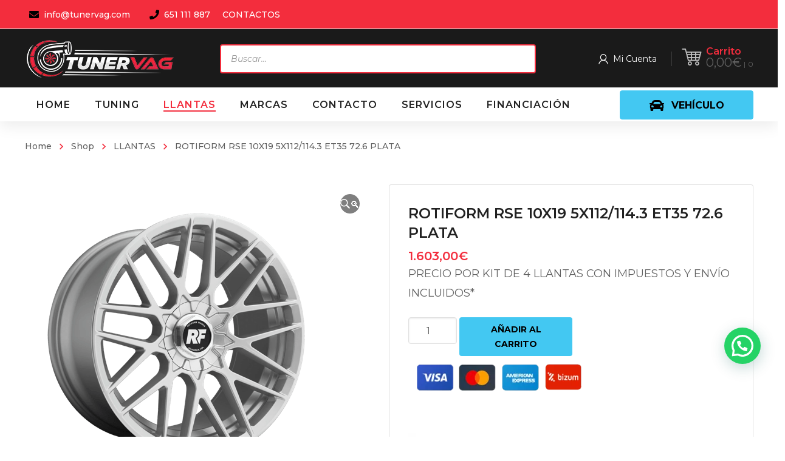

--- FILE ---
content_type: text/html; charset=UTF-8
request_url: https://tunervag.com/producto/rotiform-rse-10x19-5x112-114-3-et35-72-6-plata/
body_size: 329095
content:
<!DOCTYPE html>
<html class="no-js" lang="es">
<head>
	<!-- META TAGS -->
	<meta charset="UTF-8" />
	<meta name="viewport" content="width=device-width, initial-scale=1, maximum-scale=8">
	<!-- LINK TAGS -->
	<link rel="pingback" href="https://tunervag.com/xmlrpc.php" />
	<meta name='robots' content='index, follow, max-image-preview:large, max-snippet:-1, max-video-preview:-1' />
	<style>img:is([sizes="auto" i], [sizes^="auto," i]) { contain-intrinsic-size: 3000px 1500px }</style>
	
	<!-- This site is optimized with the Yoast SEO Premium plugin v25.2 (Yoast SEO v25.2) - https://yoast.com/wordpress/plugins/seo/ -->
	<title>ROTIFORM RSE 10X19 5X112/114.3 ET35 72.6 PLATA &#187; Tunervag | Performance Parts para VAG y BMW</title>
	<link rel="canonical" href="https://tunervag.com/producto/rotiform-rse-10x19-5x112-114-3-et35-72-6-plata/" />
	<meta property="og:locale" content="es_ES" />
	<meta property="og:type" content="article" />
	<meta property="og:title" content="ROTIFORM RSE 10X19 5X112/114.3 ET35 72.6 PLATA" />
	<meta property="og:description" content="PRECIO POR KIT DE 4 LLANTAS CON IMPUESTOS Y ENVÍO INCLUIDOS*" />
	<meta property="og:url" content="https://tunervag.com/producto/rotiform-rse-10x19-5x112-114-3-et35-72-6-plata/" />
	<meta property="og:site_name" content="Tunervag | Performance Parts para VAG y BMW" />
	<meta property="article:publisher" content="https://www.facebook.com/tunervag.es/" />
	<meta property="article:modified_time" content="2024-11-22T17:18:29+00:00" />
	<meta property="og:image" content="https://tunervag.com/wp-content/uploads/RSE-R140-19x10-SILVER-A1-png-137.png" />
	<meta property="og:image:width" content="500" />
	<meta property="og:image:height" content="500" />
	<meta property="og:image:type" content="image/png" />
	<meta name="twitter:card" content="summary_large_image" />
	<script type="application/ld+json" class="yoast-schema-graph">{"@context":"https://schema.org","@graph":[{"@type":"WebPage","@id":"https://tunervag.com/producto/rotiform-rse-10x19-5x112-114-3-et35-72-6-plata/","url":"https://tunervag.com/producto/rotiform-rse-10x19-5x112-114-3-et35-72-6-plata/","name":"ROTIFORM RSE 10X19 5X112/114.3 ET35 72.6 PLATA &#187; Tunervag | Performance Parts para VAG y BMW","isPartOf":{"@id":"https://tunervag.com/#website"},"primaryImageOfPage":{"@id":"https://tunervag.com/producto/rotiform-rse-10x19-5x112-114-3-et35-72-6-plata/#primaryimage"},"image":{"@id":"https://tunervag.com/producto/rotiform-rse-10x19-5x112-114-3-et35-72-6-plata/#primaryimage"},"thumbnailUrl":"https://tunervag.com/wp-content/uploads/RSE-R140-19x10-SILVER-A1-png-137.png","datePublished":"2023-01-25T18:16:38+00:00","dateModified":"2024-11-22T17:18:29+00:00","breadcrumb":{"@id":"https://tunervag.com/producto/rotiform-rse-10x19-5x112-114-3-et35-72-6-plata/#breadcrumb"},"inLanguage":"es","potentialAction":[{"@type":"ReadAction","target":["https://tunervag.com/producto/rotiform-rse-10x19-5x112-114-3-et35-72-6-plata/"]}]},{"@type":"ImageObject","inLanguage":"es","@id":"https://tunervag.com/producto/rotiform-rse-10x19-5x112-114-3-et35-72-6-plata/#primaryimage","url":"https://tunervag.com/wp-content/uploads/RSE-R140-19x10-SILVER-A1-png-137.png","contentUrl":"https://tunervag.com/wp-content/uploads/RSE-R140-19x10-SILVER-A1-png-137.png","width":500,"height":500},{"@type":"BreadcrumbList","@id":"https://tunervag.com/producto/rotiform-rse-10x19-5x112-114-3-et35-72-6-plata/#breadcrumb","itemListElement":[{"@type":"ListItem","position":1,"name":"Portada","item":"https://tunervag.com/"},{"@type":"ListItem","position":2,"name":"Tienda","item":"https://tunervag.com/tienda/"},{"@type":"ListItem","position":3,"name":"ROTIFORM RSE 10X19 5X112/114.3 ET35 72.6 PLATA"}]},{"@type":"WebSite","@id":"https://tunervag.com/#website","url":"https://tunervag.com/","name":"Tunervag | Performance Parts para VAG y BMW","description":"Especialistas en todo tipo de piezas de coches para Audi, BMW, Seat, Skoda y Volkswagen","publisher":{"@id":"https://tunervag.com/#organization"},"potentialAction":[{"@type":"SearchAction","target":{"@type":"EntryPoint","urlTemplate":"https://tunervag.com/?s={search_term_string}"},"query-input":{"@type":"PropertyValueSpecification","valueRequired":true,"valueName":"search_term_string"}}],"inLanguage":"es"},{"@type":"Organization","@id":"https://tunervag.com/#organization","name":"Tunervag | Performance Parts para Vag y BMW","url":"https://tunervag.com/","logo":{"@type":"ImageObject","inLanguage":"es","@id":"https://tunervag.com/#/schema/logo/image/","url":"https://tunervag.com/wp-content/uploads/2021/02/tunervag-logo1.png","contentUrl":"https://tunervag.com/wp-content/uploads/2021/02/tunervag-logo1.png","width":2000,"height":2013,"caption":"Tunervag | Performance Parts para Vag y BMW"},"image":{"@id":"https://tunervag.com/#/schema/logo/image/"},"sameAs":["https://www.facebook.com/tunervag.es/","https://www.instagram.com/tunervag/"]}]}</script>
	<!-- / Yoast SEO Premium plugin. -->


<link rel='dns-prefetch' href='//www.googletagmanager.com' />
<link rel='dns-prefetch' href='//fonts.googleapis.com' />
<link rel='preconnect' href='https://fonts.gstatic.com' crossorigin />
<link rel="alternate" type="application/rss+xml" title="Tunervag | Performance Parts para VAG y BMW &raquo; Feed" href="https://tunervag.com/feed/" />
<link rel="alternate" type="application/rss+xml" title="Tunervag | Performance Parts para VAG y BMW &raquo; Feed de los comentarios" href="https://tunervag.com/comments/feed/" />
<link rel="alternate" type="application/rss+xml" title="Tunervag | Performance Parts para VAG y BMW &raquo; Comentario ROTIFORM RSE 10X19 5X112/114.3 ET35 72.6 PLATA del feed" href="https://tunervag.com/producto/rotiform-rse-10x19-5x112-114-3-et35-72-6-plata/feed/" />
<script type="text/javascript">
/* <![CDATA[ */
window._wpemojiSettings = {"baseUrl":"https:\/\/s.w.org\/images\/core\/emoji\/16.0.1\/72x72\/","ext":".png","svgUrl":"https:\/\/s.w.org\/images\/core\/emoji\/16.0.1\/svg\/","svgExt":".svg","source":{"concatemoji":"https:\/\/tunervag.com\/wp-includes\/js\/wp-emoji-release.min.js?ver=94c6bdacfbac1bca04094d7ae0375e39"}};
/*! This file is auto-generated */
!function(s,n){var o,i,e;function c(e){try{var t={supportTests:e,timestamp:(new Date).valueOf()};sessionStorage.setItem(o,JSON.stringify(t))}catch(e){}}function p(e,t,n){e.clearRect(0,0,e.canvas.width,e.canvas.height),e.fillText(t,0,0);var t=new Uint32Array(e.getImageData(0,0,e.canvas.width,e.canvas.height).data),a=(e.clearRect(0,0,e.canvas.width,e.canvas.height),e.fillText(n,0,0),new Uint32Array(e.getImageData(0,0,e.canvas.width,e.canvas.height).data));return t.every(function(e,t){return e===a[t]})}function u(e,t){e.clearRect(0,0,e.canvas.width,e.canvas.height),e.fillText(t,0,0);for(var n=e.getImageData(16,16,1,1),a=0;a<n.data.length;a++)if(0!==n.data[a])return!1;return!0}function f(e,t,n,a){switch(t){case"flag":return n(e,"\ud83c\udff3\ufe0f\u200d\u26a7\ufe0f","\ud83c\udff3\ufe0f\u200b\u26a7\ufe0f")?!1:!n(e,"\ud83c\udde8\ud83c\uddf6","\ud83c\udde8\u200b\ud83c\uddf6")&&!n(e,"\ud83c\udff4\udb40\udc67\udb40\udc62\udb40\udc65\udb40\udc6e\udb40\udc67\udb40\udc7f","\ud83c\udff4\u200b\udb40\udc67\u200b\udb40\udc62\u200b\udb40\udc65\u200b\udb40\udc6e\u200b\udb40\udc67\u200b\udb40\udc7f");case"emoji":return!a(e,"\ud83e\udedf")}return!1}function g(e,t,n,a){var r="undefined"!=typeof WorkerGlobalScope&&self instanceof WorkerGlobalScope?new OffscreenCanvas(300,150):s.createElement("canvas"),o=r.getContext("2d",{willReadFrequently:!0}),i=(o.textBaseline="top",o.font="600 32px Arial",{});return e.forEach(function(e){i[e]=t(o,e,n,a)}),i}function t(e){var t=s.createElement("script");t.src=e,t.defer=!0,s.head.appendChild(t)}"undefined"!=typeof Promise&&(o="wpEmojiSettingsSupports",i=["flag","emoji"],n.supports={everything:!0,everythingExceptFlag:!0},e=new Promise(function(e){s.addEventListener("DOMContentLoaded",e,{once:!0})}),new Promise(function(t){var n=function(){try{var e=JSON.parse(sessionStorage.getItem(o));if("object"==typeof e&&"number"==typeof e.timestamp&&(new Date).valueOf()<e.timestamp+604800&&"object"==typeof e.supportTests)return e.supportTests}catch(e){}return null}();if(!n){if("undefined"!=typeof Worker&&"undefined"!=typeof OffscreenCanvas&&"undefined"!=typeof URL&&URL.createObjectURL&&"undefined"!=typeof Blob)try{var e="postMessage("+g.toString()+"("+[JSON.stringify(i),f.toString(),p.toString(),u.toString()].join(",")+"));",a=new Blob([e],{type:"text/javascript"}),r=new Worker(URL.createObjectURL(a),{name:"wpTestEmojiSupports"});return void(r.onmessage=function(e){c(n=e.data),r.terminate(),t(n)})}catch(e){}c(n=g(i,f,p,u))}t(n)}).then(function(e){for(var t in e)n.supports[t]=e[t],n.supports.everything=n.supports.everything&&n.supports[t],"flag"!==t&&(n.supports.everythingExceptFlag=n.supports.everythingExceptFlag&&n.supports[t]);n.supports.everythingExceptFlag=n.supports.everythingExceptFlag&&!n.supports.flag,n.DOMReady=!1,n.readyCallback=function(){n.DOMReady=!0}}).then(function(){return e}).then(function(){var e;n.supports.everything||(n.readyCallback(),(e=n.source||{}).concatemoji?t(e.concatemoji):e.wpemoji&&e.twemoji&&(t(e.twemoji),t(e.wpemoji)))}))}((window,document),window._wpemojiSettings);
/* ]]> */
</script>
<link rel='stylesheet' id='sgr_main-css' href='https://tunervag.com/wp-content/plugins/simple-google-recaptcha/sgr.css?ver=1647465323' type='text/css' media='all' />
<link rel='stylesheet' id='font-awesome-css' href='https://tunervag.com/wp-content/plugins/woocommerce-ajax-filters/berocket/assets/css/font-awesome.min.css?ver=94c6bdacfbac1bca04094d7ae0375e39' type='text/css' media='all' />
<style id='font-awesome-inline-css' type='text/css'>
[data-font="FontAwesome"]:before {font-family: 'FontAwesome' !important;content: attr(data-icon) !important;speak: none !important;font-weight: normal !important;font-variant: normal !important;text-transform: none !important;line-height: 1 !important;font-style: normal !important;-webkit-font-smoothing: antialiased !important;-moz-osx-font-smoothing: grayscale !important;}
</style>
<link rel='stylesheet' id='berocket_aapf_widget-style-css' href='https://tunervag.com/wp-content/plugins/woocommerce-ajax-filters/assets/frontend/css/fullmain.min.css?ver=3.1.4.6' type='text/css' media='all' />
<style id='wp-emoji-styles-inline-css' type='text/css'>

	img.wp-smiley, img.emoji {
		display: inline !important;
		border: none !important;
		box-shadow: none !important;
		height: 1em !important;
		width: 1em !important;
		margin: 0 0.07em !important;
		vertical-align: -0.1em !important;
		background: none !important;
		padding: 0 !important;
	}
</style>
<link rel='stylesheet' id='wp-block-library-css' href='https://tunervag.com/wp-includes/css/dist/block-library/style.min.css?ver=94c6bdacfbac1bca04094d7ae0375e39' type='text/css' media='all' />
<style id='classic-theme-styles-inline-css' type='text/css'>
/*! This file is auto-generated */
.wp-block-button__link{color:#fff;background-color:#32373c;border-radius:9999px;box-shadow:none;text-decoration:none;padding:calc(.667em + 2px) calc(1.333em + 2px);font-size:1.125em}.wp-block-file__button{background:#32373c;color:#fff;text-decoration:none}
</style>
<style id='joinchat-button-style-inline-css' type='text/css'>
.wp-block-joinchat-button{border:none!important;text-align:center}.wp-block-joinchat-button figure{display:table;margin:0 auto;padding:0}.wp-block-joinchat-button figcaption{font:normal normal 400 .6em/2em var(--wp--preset--font-family--system-font,sans-serif);margin:0;padding:0}.wp-block-joinchat-button .joinchat-button__qr{background-color:#fff;border:6px solid #25d366;border-radius:30px;box-sizing:content-box;display:block;height:200px;margin:auto;overflow:hidden;padding:10px;width:200px}.wp-block-joinchat-button .joinchat-button__qr canvas,.wp-block-joinchat-button .joinchat-button__qr img{display:block;margin:auto}.wp-block-joinchat-button .joinchat-button__link{align-items:center;background-color:#25d366;border:6px solid #25d366;border-radius:30px;display:inline-flex;flex-flow:row nowrap;justify-content:center;line-height:1.25em;margin:0 auto;text-decoration:none}.wp-block-joinchat-button .joinchat-button__link:before{background:transparent var(--joinchat-ico) no-repeat center;background-size:100%;content:"";display:block;height:1.5em;margin:-.75em .75em -.75em 0;width:1.5em}.wp-block-joinchat-button figure+.joinchat-button__link{margin-top:10px}@media (orientation:landscape)and (min-height:481px),(orientation:portrait)and (min-width:481px){.wp-block-joinchat-button.joinchat-button--qr-only figure+.joinchat-button__link{display:none}}@media (max-width:480px),(orientation:landscape)and (max-height:480px){.wp-block-joinchat-button figure{display:none}}

</style>
<style id='global-styles-inline-css' type='text/css'>
:root{--wp--preset--aspect-ratio--square: 1;--wp--preset--aspect-ratio--4-3: 4/3;--wp--preset--aspect-ratio--3-4: 3/4;--wp--preset--aspect-ratio--3-2: 3/2;--wp--preset--aspect-ratio--2-3: 2/3;--wp--preset--aspect-ratio--16-9: 16/9;--wp--preset--aspect-ratio--9-16: 9/16;--wp--preset--color--black: #000000;--wp--preset--color--cyan-bluish-gray: #abb8c3;--wp--preset--color--white: #ffffff;--wp--preset--color--pale-pink: #f78da7;--wp--preset--color--vivid-red: #cf2e2e;--wp--preset--color--luminous-vivid-orange: #ff6900;--wp--preset--color--luminous-vivid-amber: #fcb900;--wp--preset--color--light-green-cyan: #7bdcb5;--wp--preset--color--vivid-green-cyan: #00d084;--wp--preset--color--pale-cyan-blue: #8ed1fc;--wp--preset--color--vivid-cyan-blue: #0693e3;--wp--preset--color--vivid-purple: #9b51e0;--wp--preset--gradient--vivid-cyan-blue-to-vivid-purple: linear-gradient(135deg,rgba(6,147,227,1) 0%,rgb(155,81,224) 100%);--wp--preset--gradient--light-green-cyan-to-vivid-green-cyan: linear-gradient(135deg,rgb(122,220,180) 0%,rgb(0,208,130) 100%);--wp--preset--gradient--luminous-vivid-amber-to-luminous-vivid-orange: linear-gradient(135deg,rgba(252,185,0,1) 0%,rgba(255,105,0,1) 100%);--wp--preset--gradient--luminous-vivid-orange-to-vivid-red: linear-gradient(135deg,rgba(255,105,0,1) 0%,rgb(207,46,46) 100%);--wp--preset--gradient--very-light-gray-to-cyan-bluish-gray: linear-gradient(135deg,rgb(238,238,238) 0%,rgb(169,184,195) 100%);--wp--preset--gradient--cool-to-warm-spectrum: linear-gradient(135deg,rgb(74,234,220) 0%,rgb(151,120,209) 20%,rgb(207,42,186) 40%,rgb(238,44,130) 60%,rgb(251,105,98) 80%,rgb(254,248,76) 100%);--wp--preset--gradient--blush-light-purple: linear-gradient(135deg,rgb(255,206,236) 0%,rgb(152,150,240) 100%);--wp--preset--gradient--blush-bordeaux: linear-gradient(135deg,rgb(254,205,165) 0%,rgb(254,45,45) 50%,rgb(107,0,62) 100%);--wp--preset--gradient--luminous-dusk: linear-gradient(135deg,rgb(255,203,112) 0%,rgb(199,81,192) 50%,rgb(65,88,208) 100%);--wp--preset--gradient--pale-ocean: linear-gradient(135deg,rgb(255,245,203) 0%,rgb(182,227,212) 50%,rgb(51,167,181) 100%);--wp--preset--gradient--electric-grass: linear-gradient(135deg,rgb(202,248,128) 0%,rgb(113,206,126) 100%);--wp--preset--gradient--midnight: linear-gradient(135deg,rgb(2,3,129) 0%,rgb(40,116,252) 100%);--wp--preset--font-size--small: 13px;--wp--preset--font-size--medium: 20px;--wp--preset--font-size--large: 36px;--wp--preset--font-size--x-large: 42px;--wp--preset--spacing--20: 0.44rem;--wp--preset--spacing--30: 0.67rem;--wp--preset--spacing--40: 1rem;--wp--preset--spacing--50: 1.5rem;--wp--preset--spacing--60: 2.25rem;--wp--preset--spacing--70: 3.38rem;--wp--preset--spacing--80: 5.06rem;--wp--preset--shadow--natural: 6px 6px 9px rgba(0, 0, 0, 0.2);--wp--preset--shadow--deep: 12px 12px 50px rgba(0, 0, 0, 0.4);--wp--preset--shadow--sharp: 6px 6px 0px rgba(0, 0, 0, 0.2);--wp--preset--shadow--outlined: 6px 6px 0px -3px rgba(255, 255, 255, 1), 6px 6px rgba(0, 0, 0, 1);--wp--preset--shadow--crisp: 6px 6px 0px rgba(0, 0, 0, 1);}:where(.is-layout-flex){gap: 0.5em;}:where(.is-layout-grid){gap: 0.5em;}body .is-layout-flex{display: flex;}.is-layout-flex{flex-wrap: wrap;align-items: center;}.is-layout-flex > :is(*, div){margin: 0;}body .is-layout-grid{display: grid;}.is-layout-grid > :is(*, div){margin: 0;}:where(.wp-block-columns.is-layout-flex){gap: 2em;}:where(.wp-block-columns.is-layout-grid){gap: 2em;}:where(.wp-block-post-template.is-layout-flex){gap: 1.25em;}:where(.wp-block-post-template.is-layout-grid){gap: 1.25em;}.has-black-color{color: var(--wp--preset--color--black) !important;}.has-cyan-bluish-gray-color{color: var(--wp--preset--color--cyan-bluish-gray) !important;}.has-white-color{color: var(--wp--preset--color--white) !important;}.has-pale-pink-color{color: var(--wp--preset--color--pale-pink) !important;}.has-vivid-red-color{color: var(--wp--preset--color--vivid-red) !important;}.has-luminous-vivid-orange-color{color: var(--wp--preset--color--luminous-vivid-orange) !important;}.has-luminous-vivid-amber-color{color: var(--wp--preset--color--luminous-vivid-amber) !important;}.has-light-green-cyan-color{color: var(--wp--preset--color--light-green-cyan) !important;}.has-vivid-green-cyan-color{color: var(--wp--preset--color--vivid-green-cyan) !important;}.has-pale-cyan-blue-color{color: var(--wp--preset--color--pale-cyan-blue) !important;}.has-vivid-cyan-blue-color{color: var(--wp--preset--color--vivid-cyan-blue) !important;}.has-vivid-purple-color{color: var(--wp--preset--color--vivid-purple) !important;}.has-black-background-color{background-color: var(--wp--preset--color--black) !important;}.has-cyan-bluish-gray-background-color{background-color: var(--wp--preset--color--cyan-bluish-gray) !important;}.has-white-background-color{background-color: var(--wp--preset--color--white) !important;}.has-pale-pink-background-color{background-color: var(--wp--preset--color--pale-pink) !important;}.has-vivid-red-background-color{background-color: var(--wp--preset--color--vivid-red) !important;}.has-luminous-vivid-orange-background-color{background-color: var(--wp--preset--color--luminous-vivid-orange) !important;}.has-luminous-vivid-amber-background-color{background-color: var(--wp--preset--color--luminous-vivid-amber) !important;}.has-light-green-cyan-background-color{background-color: var(--wp--preset--color--light-green-cyan) !important;}.has-vivid-green-cyan-background-color{background-color: var(--wp--preset--color--vivid-green-cyan) !important;}.has-pale-cyan-blue-background-color{background-color: var(--wp--preset--color--pale-cyan-blue) !important;}.has-vivid-cyan-blue-background-color{background-color: var(--wp--preset--color--vivid-cyan-blue) !important;}.has-vivid-purple-background-color{background-color: var(--wp--preset--color--vivid-purple) !important;}.has-black-border-color{border-color: var(--wp--preset--color--black) !important;}.has-cyan-bluish-gray-border-color{border-color: var(--wp--preset--color--cyan-bluish-gray) !important;}.has-white-border-color{border-color: var(--wp--preset--color--white) !important;}.has-pale-pink-border-color{border-color: var(--wp--preset--color--pale-pink) !important;}.has-vivid-red-border-color{border-color: var(--wp--preset--color--vivid-red) !important;}.has-luminous-vivid-orange-border-color{border-color: var(--wp--preset--color--luminous-vivid-orange) !important;}.has-luminous-vivid-amber-border-color{border-color: var(--wp--preset--color--luminous-vivid-amber) !important;}.has-light-green-cyan-border-color{border-color: var(--wp--preset--color--light-green-cyan) !important;}.has-vivid-green-cyan-border-color{border-color: var(--wp--preset--color--vivid-green-cyan) !important;}.has-pale-cyan-blue-border-color{border-color: var(--wp--preset--color--pale-cyan-blue) !important;}.has-vivid-cyan-blue-border-color{border-color: var(--wp--preset--color--vivid-cyan-blue) !important;}.has-vivid-purple-border-color{border-color: var(--wp--preset--color--vivid-purple) !important;}.has-vivid-cyan-blue-to-vivid-purple-gradient-background{background: var(--wp--preset--gradient--vivid-cyan-blue-to-vivid-purple) !important;}.has-light-green-cyan-to-vivid-green-cyan-gradient-background{background: var(--wp--preset--gradient--light-green-cyan-to-vivid-green-cyan) !important;}.has-luminous-vivid-amber-to-luminous-vivid-orange-gradient-background{background: var(--wp--preset--gradient--luminous-vivid-amber-to-luminous-vivid-orange) !important;}.has-luminous-vivid-orange-to-vivid-red-gradient-background{background: var(--wp--preset--gradient--luminous-vivid-orange-to-vivid-red) !important;}.has-very-light-gray-to-cyan-bluish-gray-gradient-background{background: var(--wp--preset--gradient--very-light-gray-to-cyan-bluish-gray) !important;}.has-cool-to-warm-spectrum-gradient-background{background: var(--wp--preset--gradient--cool-to-warm-spectrum) !important;}.has-blush-light-purple-gradient-background{background: var(--wp--preset--gradient--blush-light-purple) !important;}.has-blush-bordeaux-gradient-background{background: var(--wp--preset--gradient--blush-bordeaux) !important;}.has-luminous-dusk-gradient-background{background: var(--wp--preset--gradient--luminous-dusk) !important;}.has-pale-ocean-gradient-background{background: var(--wp--preset--gradient--pale-ocean) !important;}.has-electric-grass-gradient-background{background: var(--wp--preset--gradient--electric-grass) !important;}.has-midnight-gradient-background{background: var(--wp--preset--gradient--midnight) !important;}.has-small-font-size{font-size: var(--wp--preset--font-size--small) !important;}.has-medium-font-size{font-size: var(--wp--preset--font-size--medium) !important;}.has-large-font-size{font-size: var(--wp--preset--font-size--large) !important;}.has-x-large-font-size{font-size: var(--wp--preset--font-size--x-large) !important;}
:where(.wp-block-post-template.is-layout-flex){gap: 1.25em;}:where(.wp-block-post-template.is-layout-grid){gap: 1.25em;}
:where(.wp-block-columns.is-layout-flex){gap: 2em;}:where(.wp-block-columns.is-layout-grid){gap: 2em;}
:root :where(.wp-block-pullquote){font-size: 1.5em;line-height: 1.6;}
</style>
<link rel='stylesheet' id='js_composer_front-css' href='https://tunervag.com/wp-content/plugins/js_composer/assets/css/js_composer.min.css?ver=8.4.1' type='text/css' media='all' />
<link rel='stylesheet' id='widgetopts-styles-css' href='https://tunervag.com/wp-content/plugins/extended-widget-options/assets/css/widget-options.css' type='text/css' media='all' />
<link rel='stylesheet' id='product_category_dropdowns-css' href='https://tunervag.com/wp-content/plugins/product-category-dropdowns/view/frontend/web/main.css?ver=94c6bdacfbac1bca04094d7ae0375e39' type='text/css' media='all' />
<link rel='stylesheet' id='sequra-widget-css' href='https://tunervag.com/wp-content/plugins/sequra/assets/css/widget.css?ver=3.1.1' type='text/css' media='all' />
<link rel='stylesheet' id='super-simple-slider-font-awesome-css' href='https://tunervag.com/wp-content/plugins/super-simple-slider/library/fonts/sss-font-awesome/css/sss-font-awesome.css?ver=4.7.0' type='text/css' media='all' />
<link rel='stylesheet' id='super-simple-slider-frontend-css' href='https://tunervag.com/wp-content/plugins/super-simple-slider/library/css/frontend.css?ver=1.0.14' type='text/css' media='all' />
<link rel='stylesheet' id='photoswipe-css' href='https://tunervag.com/wp-content/plugins/woocommerce/assets/css/photoswipe/photoswipe.min.css?ver=9.8.5' type='text/css' media='all' />
<link rel='stylesheet' id='photoswipe-default-skin-css' href='https://tunervag.com/wp-content/plugins/woocommerce/assets/css/photoswipe/default-skin/default-skin.min.css?ver=9.8.5' type='text/css' media='all' />
<style id='woocommerce-inline-inline-css' type='text/css'>
.woocommerce form .form-row .required { visibility: visible; }
</style>
<link rel='stylesheet' id='gateway-css' href='https://tunervag.com/wp-content/plugins/woocommerce-paypal-payments/modules/ppcp-button/assets/css/gateway.css?ver=3.0.6' type='text/css' media='all' />
<link rel='stylesheet' id='yith-quick-view-css' href='https://tunervag.com/wp-content/plugins/yith-woocommerce-quick-view/assets/css/yith-quick-view.css?ver=2.4.0' type='text/css' media='all' />
<style id='yith-quick-view-inline-css' type='text/css'>

				#yith-quick-view-modal .yith-quick-view-overlay{background:rgba( 0, 0, 0, 0.8)}
				#yith-quick-view-modal .yith-wcqv-main{background:#ffffff;}
				#yith-quick-view-close{color:#cdcdcd;}
				#yith-quick-view-close:hover{color:#ff0000;}
</style>
<link rel='stylesheet' id='brands-styles-css' href='https://tunervag.com/wp-content/plugins/woocommerce/assets/css/brands.css?ver=9.8.5' type='text/css' media='all' />
<link rel='stylesheet' id='dgwt-wcas-style-css' href='https://tunervag.com/wp-content/plugins/ajax-search-for-woocommerce/assets/css/style.min.css?ver=1.30.0' type='text/css' media='all' />
<link rel='stylesheet' id='mobimax-style-css' href='https://tunervag.com/wp-content/themes/mobimax/style.css?ver=94c6bdacfbac1bca04094d7ae0375e39' type='text/css' media='all' />
<link rel='stylesheet' id='pwb-styles-frontend-css' href='https://tunervag.com/wp-content/plugins/perfect-woocommerce-brands/build/frontend/css/style.css?ver=3.5.4' type='text/css' media='all' />
<style id='akismet-widget-style-inline-css' type='text/css'>

			.a-stats {
				--akismet-color-mid-green: #357b49;
				--akismet-color-white: #fff;
				--akismet-color-light-grey: #f6f7f7;

				max-width: 350px;
				width: auto;
			}

			.a-stats * {
				all: unset;
				box-sizing: border-box;
			}

			.a-stats strong {
				font-weight: 600;
			}

			.a-stats a.a-stats__link,
			.a-stats a.a-stats__link:visited,
			.a-stats a.a-stats__link:active {
				background: var(--akismet-color-mid-green);
				border: none;
				box-shadow: none;
				border-radius: 8px;
				color: var(--akismet-color-white);
				cursor: pointer;
				display: block;
				font-family: -apple-system, BlinkMacSystemFont, 'Segoe UI', 'Roboto', 'Oxygen-Sans', 'Ubuntu', 'Cantarell', 'Helvetica Neue', sans-serif;
				font-weight: 500;
				padding: 12px;
				text-align: center;
				text-decoration: none;
				transition: all 0.2s ease;
			}

			/* Extra specificity to deal with TwentyTwentyOne focus style */
			.widget .a-stats a.a-stats__link:focus {
				background: var(--akismet-color-mid-green);
				color: var(--akismet-color-white);
				text-decoration: none;
			}

			.a-stats a.a-stats__link:hover {
				filter: brightness(110%);
				box-shadow: 0 4px 12px rgba(0, 0, 0, 0.06), 0 0 2px rgba(0, 0, 0, 0.16);
			}

			.a-stats .count {
				color: var(--akismet-color-white);
				display: block;
				font-size: 1.5em;
				line-height: 1.4;
				padding: 0 13px;
				white-space: nowrap;
			}
		
</style>
<link rel='stylesheet' id='dynamic-styles-css' href='https://tunervag.com/wp-content/themes/mobimax/css/dynamic-styles.css?ver=94c6bdacfbac1bca04094d7ae0375e39' type='text/css' media='all' />
<style id='dynamic-styles-inline-css' type='text/css'>
.post-body-inner {text-align:center !important;}section.related.products > h4 {color:#cf2e2e !important;}.joinchat__button { bottom:100px !important; }#to-top.animate {background-color:#cf2e2e !important; color:#fff !important; }.woocommerce-tabs .description_tab.active a {background-color:#cf2e2e !important; color:#fff !important;}.woocommerce-pagination .page-numbers.current {background-color:#cf2e2e !important; color:#fff !important; border-radius:4px;font-weight:bold;display:inline-block;text-align:center;}.woocommerce-Price-amount.amount {font-size:20px;}input[type="button"], input[type="reset"], input[type="submit"], button:not(.plyr__control), .post-read-more, .comment-reply-link, a.checkout-button, .return-to-shop a, .wishlist_table .product-add-to-cart a, .wishlist_table .yith-wcqv-button, a.woocommerce-button, .product .button, .product .added_to_cart, #page-links > a, .edit-link a, .page-content-wrap .woocommerce-mini-cart__buttons > a, .woocommerce .wishlist_table td.product-add-to-cart a, .woocommerce-message .button, a.error404-button, .yith-woocompare-widget a.clear-all, .yith-woocompare-widget a.compare, .vin-result-btn, .pricing-table-footer .et-button, .woocommerce-message .button { background-color:#43c8f2 !important;}.fa-indent::before {content:"\f03c";color:red;padding-right:10px !important;}.bapf_tag_cloud input[type="checkbox"] + label {background-color:#cf2e2e !important;color:#fff !important;padding:6px 12px;border-radius:4px;display:inline-block;cursor:pointer;font-weight:bold;transition:background-color 0.2s ease;}.bapf_tag_cloud input[type="checkbox"] + label:hover {background-color:#e53935 !important; color:#fff !important;}.bapf_tag_cloud input[type="checkbox"]:checked + label {background-color:#000 !important; color:#fff !important;}.leonovedades2{font-size:30px;font-weight:bold;color:#000;padding-bottom:20px;}.leo-custom1-25 ul li {display:inline-block !important;margin:4px 4px 4px 0 !important;}.leo-custom1-25 ul li label {background-color:#cf2e2e !important;color:#fff !important;padding:6px 12px;border-radius:4px;cursor:pointer;font-weight:bold;border:none;display:inline-block;min-width:50px;text-align:center;}.leo-custom1-25 ul li input[type="checkbox"]:checked + label {background-color:#cf2e2e !important;color:#000 !important;}.leo-custom1-25 ul li label:hover {background-color:#e53935 !important; color:#fff !important; }.divi_checkbox_class .divi_checkbox_class_item label + span {background:#43c8f2;border-radius:50px;padding:.5em .8em;font-size:12px;line-height:1.1em;color:#fff;display:inline-block;vertical-align:middle;margin-top:-2px;position:relative;top:0;margin-left:5px;font-weight:600;}.divi_checkbox_class .divi_checkbox_class_item label {font-family:poppins;line-height:1.618;text-rendering:optimizeLegibility;color:#000;font-size:15px;font-weight:500;margin:0 0 0 .3819820591em;}body,input,select,pre,code,kbd,samp,dt,#cancel-comment-reply-link,.box-item-content, textarea, .widget_price_filter .price_label,.demo-icon-pack span:after {font-size:16px;font-weight:400;font-family:Montserrat;line-height:32px;letter-spacing:0px;color:#616161;}.header-login .login-title, .cart-contents {font-size:16px;font-weight:400;font-family:Montserrat;letter-spacing:0px;}h1,h2,h3,h4,h5,h6, .woocommerce-page #et-content .shop_table .product-name > a:not(.yith-wcqv-button),.woocommerce-Tabs-panel .shop_attributes th,#reply-title,.et-circle-progress .circle-content,.et-timer .timer-count,.et-pricing-table .currency,.et-pricing-table .price,.et-counter .counter,.et-progress .percent,.error404-default-subtitle,.yith-woocompare-widget ul.products-list li .title,.woocommerce-MyAccount-navigation ul li a,.woocommerce-tabs .tabs li a {font-family:Montserrat;text-transform:none;font-weight:700;letter-spacing:0px;color:#212121;}.product .summary .price{font-family:Montserrat;text-transform:none;font-weight:700;letter-spacing:0px;}.widget_layered_nav ul li a, .widget_nav_menu ul li a, .widget_product_categories ul li a,.widget_categories ul li a,.post-single-navigation a, .widget_pages ul li a, .widget_archive ul li a, .widget_meta ul li a, .widget_recent_entries ul li a, .widget_rss ul li a, .widget_icl_lang_sel_widget li a, .recentcomments a, .widget_product_search form button:before, .page-content-wrap .widget_shopping_cart .cart_list li .remove{font-family:Montserrat;font-weight:700;letter-spacing:0px;color:#212121;}.woocommerce-page #et-content .shop_table .product-name > a:not(.yith-wcqv-button),.widget_et_recent_entries .post-title a,.widget_products .product_list_widget > li .product-title a,.widget_recently_viewed_products .product_list_widget > li .product-title a,.widget_recent_reviews .product_list_widget > li .product-title a,.widget_top_rated_products .product_list_widget > li .product-title a {color:#212121 !important;}.page-content-wrap .widget_shopping_cart .cart-product-title a,.et-circle-progress .percent {color:#212121;}h1 {font-size:48px; line-height:56px;}h2 {font-size:40px; line-height:48px;}h3 {font-size:32px; line-height:40px;}h4 {font-size:24px; line-height:32px;}h5 {font-size:20px; line-height:28px;}h6 {font-size:18px; line-height:26px;}.widgettitle{font-size:20px; line-height:28px;}.woocommerce-Tabs-panel h2,.shop_table .product-name > a:not(.yith-wcqv-button),.widget_layered_nav ul li a, .widget_nav_menu ul li a, .widget_product_categories ul li a,.yith-woocompare-widget ul.products-list li .title{font-size:18px; line-height:26px;}#reply-title,.woocommerce h2{font-size:24px; line-height:32px;}.et-timer .timer-count{font-size:48px; line-height:56px;}.et-circle-progress .percent{font-size:48px; line-height:48px;}#loop-posts .post-title:hover,#loop-posts .post-title a:hover,.et-shortcode-posts .post-title:hover,.et-shortcode-posts .post-title a:hover,.loop-product .post-title:hover,.loop-product .post-title a:hover,.post-social-share > .social-links > a:hover,.related-posts .post .post-title a:hover,.product .summary .price ins,.page-content-wrap .widget_shopping_cart .cart-product-title a:hover,.page-content-wrap .widget_shopping_cart .cart-product-title:hover a,.widget_products .product_list_widget > li > a:hover .product-title,.widget_recently_viewed_products .product_list_widget > li > a:hover .product-title,.widget_recent_reviews .product_list_widget > li > a:hover .product-title,.widget_top_rated_products .product_list_widget > li > a:hover .product-title,.search-posts .post-title a:hover,.search-posts .post-title:hover a,.et-testimonial-item .rating span,.plyr--full-ui input[type=range],.comment-meta .comment-date-time a:hover,.comment-author a:hover,.comment-content .edit-link a a,#cancel-comment-reply-link:hover,.woocommerce-review-link,.yith-woocompare-widget ul.products-list li .title:hover,.yith-woocompare-widget ul.products-list li .remove:hover,.product .price,.widget .woocommerce-Price-amount,.star-rating,.comment-form-rating a,.comment-form-rating a:after,.widget_nav_menu ul li.current-menu-item a,.dgwt-wcas-sp .woocommerce-Price-amount,.dgwt-wcas-pd-price .woocommerce-Price-amount,.post-meta > *,.enovathemes-filter .filter.active,.shop-cat-list a:hover,.shop-cat-list a.active {color:#f32d3d;}.post-single-navigation a:hover,.post-meta a:hover,.widget_et_recent_entries .post-title:hover a,.widget_categories ul li a:hover,.widget_pages ul li a:hover,.widget_archive ul li a:hover,.widget_meta ul li a:hover,.widget_layered_nav ul li a:hover,.widget_nav_menu ul li a:hover,.widget_product_categories ul li a:hover,.widget_product_categories ul li.current-cat > a,.widget_recent_entries ul li a:hover, .widget_rss ul li a:hover,.widget_icl_lang_sel_widget li a:hover,.widget_products .product_list_widget > li .product-title:hover a,.widget_recently_viewed_products .product_list_widget > li .product-title:hover a,.widget_recent_reviews .product_list_widget > li .product-title:hover a,.widget_top_rated_products .product_list_widget > li .product-title:hover a,.recentcomments a:hover,#yith-quick-view-close:hover,.page-content-wrap .widget_shopping_cart .cart_list li .remove:hover,.woocommerce-page #et-content .shop_table .product-name > a:not(.yith-wcqv-button):hover,.product-layout-single .summary .yith-wcwl-add-to-wishlist a:hover,.yith-wcwl-add-to-wishlist a:hover,.yith-wcwl-add-to-wishlist .exists a,.yith-wcwl-add-to-wishlist .yith-wcwl-wishlistaddedbrowse a,.yith-wcwl-add-to-wishlist .hide + .show a,.loop-product .woosc-btn:hover:before,.custom-product .woosc-btn:hover:before,.loop-product .woosc-btn.woosc-btn-added:before,.custom-product .woosc-btn.woosc-btn-added:before,.widget_categories ul li a:hover:after,.widget_pages ul li a:hover:after,.widget_archive ul li a:hover:after,.widget_meta ul li a:hover:after,.widget_layered_nav ul li a:hover:after,.widget_layered_nav ul li.chosen > a:after,.widget_rating_filter ul li a:hover:after,.widget_rating_filter ul li.chosen > a:after,.dgwt-wcas-pd-rating .star-rating,.woocommerce-MyAccount-navigation li.is-active a,.post .post-meta,.related-posts-title,.comment-reply-title,.comments-title,.upsells > h4,.crosssells > h4,.related > h4,#reply-title,.et-person .name {color:#f32d3d !important;}.post-read-more:after,.comment-reply-link:after,.enovathemes-navigation a:hover,.enovathemes-navigation .current,.woocommerce-pagination a:hover,.woocommerce-pagination .current,.post-sticky,.post-media .flex-direction-nav li a:hover,.post-media .flex-control-nav li a:hover,.post-media .flex-control-nav li a.flex-active,.slick-dots li button:hover,.slick-dots li.slick-active button,.owl-carousel .owl-nav > *:hover,.overlay-flip-hor .overlay-hover .post-image-overlay, .overlay-flip-ver .overlay-hover .post-image-overlay,.image-move-up .post-image-overlay,.image-move-down .post-image-overlay,.image-move-left .post-image-overlay,.image-move-right .post-image-overlay,.overlay-image-move-up .post-image-overlay,.overlay-image-move-down .post-image-overlay,.overlay-image-move-left .post-image-overlay,.overlay-image-move-right .post-image-overlay,.product .onsale,.product-quick-view:hover,.yith-woocompare-widget a.compare,.yith-woocompare-widget a.clear-all,.added_to_cart,.woocommerce-store-notice.demo_store,.shop_table .product-remove a:hover,.et-accordion .toggle-title.active,.tabset .tab.active,.et-mailchimp input[type="text"] + .after,.owl-carousel .owl-dots > .owl-dot.active,.et-pricing-table .label,.mob-menu-toggle-alt,.full #loop-posts .format-link .post-body-inner-wrap,.single-post-page > .format-link .format-container,.plyr--audio .plyr__control.plyr__tab-focus,.plyr--audio .plyr__control:hover,.plyr--audio .plyr__control[aria-expanded=true],.plyr--video .plyr__control.plyr__tab-focus,.plyr--video .plyr__control:hover,.plyr--video .plyr__control[aria-expanded=true],.plyr__control--overlaid:focus,.plyr__control--overlaid:hover,.plyr__menu__container .plyr__control[role=menuitemradio][aria-checked=true]::before,.woocommerce-tabs .tabs li.active a,.woocommerce-tabs .tabs li a:hover,.et-image .curtain,.et-breadcrumbs a:after,.nivo-lightbox-prev:hover,.nivo-lightbox-next:hover,.nivo-lightbox-close:hover,.added_to_cart:after,.et-pricing-table .plan:after,.et-video .modal-video-poster:before,.widget_title:before,.widgettitle:before,.product .post-image-overlay > .overlay-read-more:hover,.product .post-image-overlay > .post-image-overlay-content > .overlay-read-more:hover,.widget_price_filter .ui-slider .ui-slider-handle,.widget-area .dgwt-wcas-sf-wrapp button.dgwt-wcas-search-submit,.post-date-side,.single-product-progress .bar,.enovathemes-filter .filter-toggle,.shop-cat-list-title span:before,.shop-cat-list-title span:after {background-color:#f32d3d;}.mejs-controls .mejs-time-rail .mejs-time-current,.slick-slider .slick-prev:hover,.slick-slider .slick-next:hover,.widget_tag_cloud .tagcloud a:after,.widget_product_tag_cloud .tagcloud a:after,.widget_price_filter .ui-slider-horizontal .ui-slider-range,#cboxClose:hover,.wooscp-area .wooscp-inner .wooscp-bar .wooscp-bar-btn {background-color:#f32d3d !important;}.plyr--video .plyr__controls {background:rgba(243,45,61,0.5) !important;}.widget-area .dgwt-wcas-sf-wrapp button.dgwt-wcas-search-submit:hover {background-color:rgb(223,25,41) !important;}ul.chat li:nth-child(2n+2) > p {background-color:rgba(243,45,61,0.1);color:#f32d3d !important;}.plyr__control--overlaid {background-color:#f32d3d;}.plyr__control.plyr__tab-focus {box-shadow:0 8px 24px 0 rgba(243,45,61,0.5);}#yith-wcwl-popup-message {color:#f32d3d !important;box-shadow:inset 0 0 0 1px #f32d3d;}.post-image-overlay > .overlay-read-more:hover,.post-image-overlay > .post-image-overlay-content > .overlay-read-more:hover{color:#f32d3d !important;box-shadow:inset 0 0 0 1px #f32d3d;}.ajax-add-to-cart-loading .circle-loader,.yith-wcwl-add-to-wishlist a:after {border-left-color:#f32d3d;}.ajax-add-to-cart-loading .load-complete,.widget-area .dgwt-wcas-sf-wrapp input[type=search].dgwt-wcas-search-input {border-color:#f32d3d !important;}.ajax-add-to-cart-loading .checkmark:after {border-right:1px solid #f32d3d;border-top:1px solid #f32d3d;}blockquote {background-color:rgba(243,45,61,0.05) !important;border-left:8px solid #f32d3d !important;color:#f32d3d !important;}.wp-block-quote[style*="text-align:right"],.wp-block-quote[style*="text-align:right"] {border-right:8px solid #f32d3d !important;}.et-pricing-table.highlight-true .pricing-table-inner {border-color:#f32d3d !important;}.counter-moving-child:before {border-color:#f32d3d;}.highlight-true .testimonial-content {box-shadow:inset 0 0 0 1px #f32d3d;border-color:#f32d3d;}.highlight-true .testimonial-content:after {border-color:#f32d3d transparent transparent transparent;}.woocommerce-product-gallery .flex-control-nav li img.flex-active {box-shadow:0 0 0 1px #f32d3d;}.enovathemes-navigation a:hover,.enovathemes-navigation .current,.woocommerce-pagination a:hover,.woocommerce-pagination .current {box-shadow:inset 0 0 0 1px #f32d3d;}.widget_categories ul li a:hover:before,.widget_pages ul li a:hover:before,.widget_archive ul li a:hover:before,.widget_meta ul li a:hover:before,.widget_nav_menu ul li a:hover:before,.widget_layered_nav ul li a:hover:before,.widget_layered_nav ul li.chosen > a:before,.widget_rating_filter ul li a:hover:before,.widget_rating_filter ul li.chosen > a:before{box-shadow:inset 0 0 0 2px #f32d3d;}.overlay-fall .overlay-hover .post-image-overlay {background-color:#f32d3d;}#header-menu-default > .menu-item.depth-0 > .mi-link .txt:after {border-bottom-color:#f32d3d;}a:hover,.comment-content .edit-link a a:hover,.woocommerce-review-link:hover,.product_meta a:hover {color:#f32d3d;}.widget_tag_cloud .tagcloud a:hover:after,.widget_product_tag_cloud .tagcloud a:hover:after {background-color:#f32d3d !important;}#to-top {width:40px;height:40px;line-height:40px !important;font-size:16px;border-radius:4px;color:#ffffff;background-color:#e05c0b;}#to-top:hover {color:#000000;background-color:#f32d3d;}#to-top .et-ink {background-color:#000000;}html,#gen-wrap {background-color:#ffffff;}.site-loading {background-color:#ffffff;}.site-loading .site-loading-bar:after {background-color:#f32d3d;}.product .summary .woocommerce-product-rating .star-rating,.et-testimonial .author-info-wrapper .rating span {color:#ffd800;}.single-product-wrapper .onsale {background-color:#ffd800;color:#000000;}textarea, select, input[type="date"], input[type="datetime"], input[type="datetime-local"], input[type="email"], input[type="month"], input[type="number"], input[type="password"], input[type="search"], input[type="tel"], input[type="text"], input[type="time"], input[type="url"], input[type="week"], input[type="file"] {color:#616161;background-color:#ffffff;border-color:#e0e0e0;}.tech-page-search-form .search-icon,.widget_search form input[type="submit"]#searchsubmit + .search-icon, .widget_product_search form input[type="submit"] + .search-icon {color:#616161 !important;}.select2-container--default .select2-selection--single {color:#616161 !important;background-color:#ffffff !important;border-color:#e0e0e0 !important;}.select2-container--default .select2-selection--single .select2-selection__rendered{color:#616161 !important;}.select2-dropdown,.select2-container--default .select2-search--dropdown .select2-search__field {background-color:#ffffff !important;}textarea:focus, select:focus, input[type="date"]:focus, input[type="datetime"]:focus, input[type="datetime-local"]:focus, input[type="email"]:focus, input[type="month"]:focus, input[type="number"]:focus, input[type="password"]:focus, input[type="search"]:focus, input[type="tel"]:focus, input[type="text"]:focus, input[type="time"]:focus, input[type="url"]:focus, input[type="week"]:focus, input[type="file"]:focus {color:#616161;border-color:#ffd800;background-color:#ffffff;}.tech-page-search-form [type="submit"]#searchsubmit:hover + .search-icon,.widget_search form input[type="submit"]#searchsubmit:hover + .search-icon, .widget_product_search form input[type="submit"]:hover + .search-icon {color:#616161 !important;}.select2-container--default .select2-selection--single:focus {color:#616161 !important;border-color:#ffd800 !important;background-color:#ffffff !important;}.select2-container--default .select2-selection--single .select2-selection__rendered:focus{color:#616161 !important;}.select2-dropdown:focus,.select2-container--default .select2-search--dropdown .select2-search__field:focus {background-color:#ffffff !important;}input[type="button"], input[type="reset"], input[type="submit"], button:not(.plyr__control), .post-read-more, .comment-reply-link, a.checkout-button, .return-to-shop a, .wishlist_table .product-add-to-cart a, .wishlist_table .yith-wcqv-button, a.woocommerce-button,.product .button,.product .added_to_cart, #page-links > a, .edit-link a, .page-content-wrap .woocommerce-mini-cart__buttons > a, .woocommerce .wishlist_table td.product-add-to-cart a, .woocommerce-message .button, a.error404-button, .yith-woocompare-widget a.clear-all, .yith-woocompare-widget a.compare, .vin-result-btn, .pricing-table-footer .et-button, .woocommerce-message .button {color:#000000;font-family:Montserrat; font-weight:700; letter-spacing:0px; background-color:#ffd800;}.woocommerce-message .button {color:#000000 !important;}.et-button,.et-ajax-loader,.woocommerce-mini-cart__buttons > a,.yith-woocompare-widget a.compare,.yith-woocompare-widget a.clear-all,.added_to_cart,.widget_tag_cloud .tagcloud a,.post-tags a,.widget_product_tag_cloud .tagcloud a,.post-tags-single a {font-family:Montserrat; font-weight:700; letter-spacing:0px;}input[type="button"]:hover,input[type="reset"]:hover,input[type="submit"]:hover,button:hover,.post-read-more:hover, .comment-reply-link:hover,.product .button:hover,.yith-woocompare-widget a.compare:hover,.yith-woocompare-widget a.clear-all:hover,a.checkout-button:hover,.return-to-shop a:hover,.wishlist_table .product-add-to-cart a:hover,.wishlist_table .yith-wcqv-button:hover,a.woocommerce-button:hover,.woocommerce-mini-cart__buttons > a:hover,#page-links > a:hover,.edit-link a:hover,.et-ajax-loader:hover,.page-content-wrap .woocommerce-mini-cart__buttons > a:hover,.woocommerce .wishlist_table td.product-add-to-cart a:hover,.error404-button:hover,.yith-woocompare-widget a.clear-all:hover,.yith-woocompare-widget a.compare:hover,.vin-result-btn:hover,.pricing-table-footer .et-button:hover,.woocommerce-message .button:hover {color:#ffffff !important;background-color:#212121;}.woocommerce-message .button:hover {color:#ffffff !important;}.et-ajax-loader.loading:hover:after {border:2px solid #ffffff;}#loop-posts .post-title,.et-shortcode-posts .post-title {min-height:0px;}.loop-product .post-title {min-height:43px;}.loop-product .post-title {max-height:43px;overflow:hidden;}.header .vc-row-560645 {height:80px;}.header .vc-row-560645 .hbe {line-height:79px;}.header .vc-row-521125 {height:64px;}.header .vc-row-521125 .hbe {line-height:63px;}.header .vc-row-749892 {height:56px;}.header .vc-row-749892 .hbe {line-height:55px;}.header.sticky-true.active .vc-row-749892 {height:56px;}.header.sticky-true.active .vc-row-749892 .hbe {line-height:55px;height:56px;}#header-logo-162359 .logo {max-height:71px;}#header-logo-162359 .sticky-logo {max-height:71px;}#header-logo-162359 {margin:10pxpx 0px 10pxpx 0px;}#header-logo-812829 .logo {max-height:71px;}#header-logo-812829 .sticky-logo {max-height:71px;}#header-logo-812829 {margin:16px 0px 0px 12px;}#header-woo-search-form-885237 .dgwt-wcas-search-submit {color:#ffffff;background-color:#000000;box-shadow:none;}#header-woo-search-form-885237 .dgwt-wcas-search-submit:hover {color:#ffffff;background-color:#000000;box-shadow:none;}#header-woo-search-form-885237 {width:960px;}#header-woo-search-form-885237 .dgwt-wcas-search-wrapp {height:48px;}#header-woo-search-form-885237 input.dgwt-wcas-search-input {width:960px;color:#616161;background-color:#ffffff;border-color:#ffffff;}#header-woo-search-form-885237 {margin:-1px 0px 0px 0px;}#header-icon-809711 .hicon {color:#ffffff;background-color:transparent;box-shadow:none;}#header-icon-809711:hover .hicon {color:#eeeeee;box-shadow:none;}#header-icon-809711 .hicon {margin:0px 0px 0px 0px;}#header-icon-254505 .hicon {color:#ffffff;background-color:transparent;box-shadow:none;}#header-icon-254505:hover .hicon {color:#eeeeee;box-shadow:none;}#header-icon-254505 .hicon {margin:0px 0px 0px 0px;}.header-vertical-separator-722008 .line {border-bottom-color:rgba(255,255,255,0.2);border-bottom-style:solid;height:32px;border-bottom-width:32px;width:1px;}.header-vertical-separator-722008 {margin:0px 8px 0px 8px;}#mobile-toggle-954982 {color:#ffffff;background-color:transparent;box-shadow:none;}#mobile-toggle-954982:hover {color:#eeeeee;background-color:transparent;box-shadow:none;}#mobile-container-toggle-954982 {margin:0px 4px 0px 0px;}#mobile-container-814131 {color:#616161;background-color:#ffffff;padding:16px 0px 32px 0px;}#mobile-close-856662 {color:#bdbdbd;background-color:transparent;box-shadow:none;}#mobile-close-856662:hover {color:#212121;box-shadow:none;}#mobile-container-close-856662 {margin:12px 8px 0px 0px;}.et-gap-549073 {height:16px;}#mobile-menu-635383 > .menu-item > a {color:#212121;font-size:16px;line-height:26px;font-weight:600;letter-spacing:0px;text-transform:none;}#mobile-menu-635383 > .menu-item > a:hover {background-color:transparent;color:#f32d3d;}#mobile-menu-635383 .menu-item > a:after, #mobile-menu-635383 > .menu-item:last-child:after {background-color:#e0e0e0;}#mobile-menu-635383 > .menu-item .sub-menu .menu-item > a {color:#616161;font-size:16px;line-height:26px;font-weight:600;text-transform:none;}#mobile-menu-635383 > .menu-item .sub-menu .menu-item > a:hover {color:#f32d3d;background-color:transparent;}#mobile-menu-container-635383 {margin:0px 0px 0px 0px;}.vc_custom_1662466584361{background-color:#1a1a1a !important;}.vc_custom_1662466597542{background-color:#1a1a1a !important;}.vc_custom_1662466609047{background-color:#1a1a1a !important;}.header .vc-row-544293 {height:48px;}.header .vc-row-544293 .hbe {line-height:47px;}.header .vc-row-699430 {z-index:2;}.header .vc-row-699430 {height:96px;}.header .vc-row-699430 .hbe {line-height:95px;}.header .vc-row-266374 {z-index:1;}.header .vc-row-266374 {height:56px;}.header .vc-row-266374 .hbe {line-height:55px;}#header-icon-729101 .hicon {color:#020000;background-color:transparent;box-shadow:none;}#header-icon-729101:hover .hicon {color:#000000;box-shadow:none;}#header-icon-729101 .hicon {margin:-2px 0px 0px 0px;}#header-icon-364650 .hicon {color:#000000;background-color:transparent;box-shadow:none;}#header-icon-364650:hover .hicon {color:#000000;box-shadow:none;}#header-icon-364650 .hicon {margin:-2px 0px 0px 24px;}#header-slogan-677379 {margin:0px 0px 0px 0px;}#header-slogan-614518 {margin:0px 0px 0px 0px;}#header-slogan-730663 {margin:0px 0px 0px 20px;}#header-logo-89187 .logo {max-height:71px;}#header-logo-89187 .sticky-logo {max-height:71px;}#header-logo-89187 {margin:0px 72px 0px 0px;}#cart-toggle-60580 {color:#bdbdbd;}#cart-toggle-60580:hover {color:#ffffff;}#cart-box-60580 {color:#616161;background-color:#ffffff;}#cart-box-60580 .product_list_widget li:not(:last-child):before, #cart-box-60580 .woocommerce-mini-cart__total:before {background-color:#212121;}#cart-box-60580 .cart-product-title {color:#212121;}#cart-box-60580 .cart_list li .remove {color:#616161;}#cart-box-60580 .woocommerce-mini-cart__buttons > a {color:#000000;background-color:#43c8f2;}#cart-box-60580 .woocommerce-mini-cart__buttons > a:hover {color:#ffffff !important;background-color:#212121;}#cart-toggle-60580 .cart-contents {color:#616161;}#cart-toggle-60580 .cart-contents .cart-title {color:#f32d3d;}#header-cart-60580 {margin:-1px 0px 0px 0px;}.header-vertical-separator-777969 .line {border-bottom-color:rgba(255,255,255,0.15);border-bottom-style:solid;height:24px;border-bottom-width:24px;width:1px;}.header-vertical-separator-777969 {margin:0px 8px 0px 8px;}#login-toggle-870029 {color:#ffffff;background-color:transparent;box-shadow:none;}#login-toggle-870029:hover {color:#eeeeee;background-color:transparent;box-shadow:none;}#header-login-870029 .widget_reglog {color:#616161;background-color:#ffffff;}#header-login-870029 .widget_reglog a {color:#f32d3d;}#header-login-870029 .widget_reglog .input {color:#616161;background-color:#ffffff;box-shadow:inset 0 0 0 1px #e0e0e0;}#header-login-870029 .widget_reglog .button {color:#000000;background-color:#43c8f2;box-shadow:none;}#header-login-870029 .widget_reglog .button:hover {color:#ffffff;background-color:#212121;box-shadow:none;}#header-login-870029 {margin:0px 0px 0px 0px;}#header-woo-search-form-956962 .dgwt-wcas-search-submit {color:#ffffff;background-color:#f32d3d;box-shadow:none;}#header-woo-search-form-956962 .dgwt-wcas-search-submit:hover {color:#ffffff;background-color:#ce550a;box-shadow:none;}#header-woo-search-form-956962 {width:520px;}#header-woo-search-form-956962 .dgwt-wcas-search-wrapp {height:48px;}#header-woo-search-form-956962 input.dgwt-wcas-search-input {width:520px;color:#616161;background-color:#ffffff;border-color:#f32d3d;}#header-woo-search-form-956962 {margin:0px 0px 0px 0px;}#et-header-button-104954 > a {width:220px;height:48px;line-height:47px;padding-top:0;padding-bottom:0;font-size:16px !important;font-weight:700;letter-spacing:0px;line-height:48px !important;text-transform:none;color:#000000;border-radius:4px;}#et-header-button-104954 > a .icon {font-size:24px !important;}#et-header-button-104954 > a .icon {margin-right:12px !important;}#et-header-button-104954:hover > a {color:#ffffff;}#et-header-button-104954 > a .regular {background-color:#43c8f2;}#et-header-button-104954 > a .hover {background-color:#000000;}#et-header-button-104954 > a .et-ink {color:#000000;}#et-header-button-104954 > a .et-ink {background-color:#ffffff;}#et-header-button-104954 {margin:0px 0px 0px 40px;}#header-menu-827116 > .menu-item.depth-0 {margin-left:40px;}#header-menu-827116 > .menu-item.depth-0:before, #header-menu-827116 > .menu-item.depth-0:after {background:#e0e0e0;}#header-menu-827116 > .menu-item.depth-0:before {left:-20px;}#header-menu-827116 > .menu-item.depth-0:after {right:-20px;}#header-menu-827116 > .menu-item.depth-0 {margin-left:20px !important;margin-right:20px !important;}#header-menu-827116 > .menu-item.depth-0 > .mi-link {color:#212121;font-size:16px;font-weight:600;letter-spacing:1px;text-transform:none;}#header-menu-827116 > .menu-item.depth-0:hover > .mi-link, #header-menu-827116 > .menu-item.depth-0.current-menu-item > .mi-link, #header-menu-827116 > .menu-item.depth-0.current-menu-parent > .mi-link, #header-menu-827116 > .menu-item.depth-0.current-menu-ancestor > .mi-link, #header-menu-827116 > .menu-item.depth-0.one-page-active > .mi-link {color:#f32d3d;}#header-menu-827116 .sub-menu {background-color:#212121;}#header-menu-827116 > .menu-item:not(.mm-true) .sub-menu .menu-item .mi-link:before {background-color:#bdbdbd;}#header-menu-827116 > .menu-item:not(.mm-true) .sub-menu .menu-item .mi-link {color:#bdbdbd;font-weight:400;text-transform:none;}#header-menu-827116 > .menu-item:not(.mm-true) .sub-menu .menu-item:hover > .mi-link {color:#ffffff;}#header-menu-container-827116 {margin:0px 0px 0px 0px;}.vc_custom_1558618976507{border-bottom-width:1px !important;background-color:#f32d3d !important;border-bottom-color:#e0e0e0 !important;border-bottom-style:solid !important;}.vc_custom_1662464653682{background-color:#1a1a1a !important;}.vc_custom_1558619233420{border-top-width:1px !important;background-color:#ffffff !important;border-top-color:#e0e0e0 !important;border-top-style:solid !important;}#et-icon-box-container-155466 {background-color:#ffffff;min-height:0 !important;}#et-icon-box-268246 {background-color:#ffffff;box-shadow:inset 0 0 0 1px #e0e0e0;}#et-icon-box-268246:hover {background-color:#dd3333;box-shadow:inset 0 0 0 1px #dd3333;}#et-icon-box-268246.link:hover {box-shadow:inset 0 0 0 1px #dd3333;}#et-icon-box-268246 .et-icon-box-title {color:#212121;}#et-icon-box-268246:hover .et-icon-box-title {color:#ffffff;}#et-icon-box-268246 .et-icon-box-content {color:#616161;}#et-icon-box-268246:hover .et-icon-box-content {color:#ffffff;}#et-icon-box-268246 .et-icon {color:#dd3333;border-radius:0px;}#et-icon-box-268246 .ghost-icon {color:#dd3333;}#et-icon-box-268246:hover .ghost-icon {color:#ffffff;}#et-icon-box-268246:hover .et-icon {color:#ffffff;}#et-icon-box-268246 {padding:12px 12px 12px 12px;}#et-icon-box-258119 {background-color:#ffffff;box-shadow:inset 0 0 0 1px #e0e0e0;}#et-icon-box-258119:hover {background-color:#dd3333;box-shadow:inset 0 0 0 1px #dd3333;}#et-icon-box-258119.link:hover {box-shadow:inset 0 0 0 1px #dd3333;}#et-icon-box-258119 .et-icon-box-title {color:#212121;}#et-icon-box-258119:hover .et-icon-box-title {color:#ffffff;}#et-icon-box-258119 .et-icon-box-content {color:#616161;}#et-icon-box-258119:hover .et-icon-box-content {color:#ffffff;}#et-icon-box-258119 .et-icon {color:#dd3333;border-radius:0px;}#et-icon-box-258119 .ghost-icon {color:#dd3333;}#et-icon-box-258119:hover .ghost-icon {color:#ffffff;}#et-icon-box-258119:hover .et-icon {color:#ffffff;}#et-icon-box-258119 {padding:12px 12px 12px 12px;}#et-icon-box-319182 {background-color:#ffffff;box-shadow:inset 0 0 0 1px #e0e0e0;}#et-icon-box-319182:hover {background-color:#dd3333;box-shadow:inset 0 0 0 1px #dd3333;}#et-icon-box-319182.link:hover {box-shadow:inset 0 0 0 1px #dd3333;}#et-icon-box-319182 .et-icon-box-title {color:#212121;}#et-icon-box-319182:hover .et-icon-box-title {color:#ffffff;}#et-icon-box-319182 .et-icon-box-content {color:#616161;}#et-icon-box-319182:hover .et-icon-box-content {color:#ffffff;}#et-icon-box-319182 .et-icon {color:#dd3333;border-radius:0px;}#et-icon-box-319182 .ghost-icon {color:#dd3333;}#et-icon-box-319182:hover .ghost-icon {color:#ffffff;}#et-icon-box-319182:hover .et-icon {color:#ffffff;}#et-icon-box-319182 {padding:12px 12px 12px 12px;}#et-icon-box-250660 {background-color:#ffffff;box-shadow:inset 0 0 0 1px #e0e0e0;}#et-icon-box-250660:hover {background-color:#dd3333;box-shadow:inset 0 0 0 1px #dd3333;}#et-icon-box-250660.link:hover {box-shadow:inset 0 0 0 1px #dd3333;}#et-icon-box-250660 .et-icon-box-title {color:#212121;}#et-icon-box-250660:hover .et-icon-box-title {color:#ffffff;}#et-icon-box-250660 .et-icon-box-content {color:#616161;}#et-icon-box-250660:hover .et-icon-box-content {color:#ffffff;}#et-icon-box-250660 .et-icon {color:#dd3333;border-radius:0px;}#et-icon-box-250660 .ghost-icon {color:#dd3333;}#et-icon-box-250660:hover .ghost-icon {color:#ffffff;}#et-icon-box-250660:hover .et-icon {color:#ffffff;}#et-icon-box-250660 {padding:12px 12px 12px 12px;}#et-icon-box-317234 {background-color:#ffffff;box-shadow:inset 0 0 0 1px #e0e0e0;}#et-icon-box-317234:hover {background-color:#dd3333;box-shadow:inset 0 0 0 1px #dd3333;}#et-icon-box-317234.link:hover {box-shadow:inset 0 0 0 1px #dd3333;}#et-icon-box-317234 .et-icon-box-title {color:#212121;}#et-icon-box-317234:hover .et-icon-box-title {color:#ffffff;}#et-icon-box-317234 .et-icon-box-content {color:#616161;}#et-icon-box-317234:hover .et-icon-box-content {color:#ffffff;}#et-icon-box-317234 .et-icon {color:#dd3333;border-radius:0px;}#et-icon-box-317234 .ghost-icon {color:#dd3333;}#et-icon-box-317234:hover .ghost-icon {color:#ffffff;}#et-icon-box-317234:hover .et-icon {color:#ffffff;}#et-icon-box-317234 {padding:12px 12px 12px 12px;}#et-icon-box-169397 {background-color:#ffffff;box-shadow:inset 0 0 0 1px #e0e0e0;}#et-icon-box-169397:hover {background-color:#dd3333;box-shadow:inset 0 0 0 1px #dd3333;}#et-icon-box-169397.link:hover {box-shadow:inset 0 0 0 1px #dd3333;}#et-icon-box-169397 .et-icon-box-title {color:#212121;}#et-icon-box-169397:hover .et-icon-box-title {color:#ffffff;}#et-icon-box-169397 .et-icon-box-content {color:#616161;}#et-icon-box-169397:hover .et-icon-box-content {color:#ffffff;}#et-icon-box-169397 .et-icon {color:#dd3333;border-radius:0px;}#et-icon-box-169397 .ghost-icon {color:#dd3333;}#et-icon-box-169397:hover .ghost-icon {color:#ffffff;}#et-icon-box-169397:hover .et-icon {color:#ffffff;}#et-icon-box-169397 {padding:12px 2px 12px 12px;}#et-icon-box-936223 {background-color:#ffffff;box-shadow:inset 0 0 0 1px #e0e0e0;}#et-icon-box-936223:hover {background-color:#dd3333;box-shadow:inset 0 0 0 1px #dd3333;}#et-icon-box-936223.link:hover {box-shadow:inset 0 0 0 1px #dd3333;}#et-icon-box-936223 .et-icon-box-title {color:#212121;}#et-icon-box-936223:hover .et-icon-box-title {color:#ffffff;}#et-icon-box-936223 .et-icon-box-content {color:#616161;}#et-icon-box-936223:hover .et-icon-box-content {color:#ffffff;}#et-icon-box-936223 .et-icon {color:#dd3333;border-radius:0px;}#et-icon-box-936223 .ghost-icon {color:#dd3333;}#et-icon-box-936223:hover .ghost-icon {color:#ffffff;}#et-icon-box-936223:hover .et-icon {color:#ffffff;}#et-icon-box-936223 {padding:12px 12px 12px 12px;}#et-icon-box-899511 {background-color:#ffffff;box-shadow:inset 0 0 0 1px #e0e0e0;}#et-icon-box-899511:hover {background-color:#dd3333;box-shadow:inset 0 0 0 1px #dd3333;}#et-icon-box-899511.link:hover {box-shadow:inset 0 0 0 1px #dd3333;}#et-icon-box-899511 .et-icon-box-title {color:#212121;}#et-icon-box-899511:hover .et-icon-box-title {color:#ffffff;}#et-icon-box-899511 .et-icon-box-content {color:#616161;}#et-icon-box-899511:hover .et-icon-box-content {color:#ffffff;}#et-icon-box-899511 .et-icon {color:#dd3333;border-radius:0px;}#et-icon-box-899511 .ghost-icon {color:#dd3333;}#et-icon-box-899511:hover .ghost-icon {color:#ffffff;}#et-icon-box-899511:hover .et-icon {color:#ffffff;}#et-icon-box-899511 {padding:12px 12px 12px 12px;}.vc_custom_1558706995465{padding-top:32px !important;padding-bottom:32px !important;}#megamenu-48149 {width:900px;max-width:900px;}.mm-378295 > .menu-item.depth-0 > .mi-link {color:#212121;font-size:14px;font-weight:700;letter-spacing:0px;text-transform:uppercase;}.mm-378295 > .menu-item.depth-0 > .mi-link:hover {color:#f32d3d;}.mm-378295 > .menu-item.depth-0 > .mi-link:before {background-color:#e0e0e0;}.mm-378295 .sub-menu .menu-item .mi-link:before {background-color:#616161;}.mm-378295 > .menu-item > .mi-link:before {background-color:#e0e0e0;}.mm-378295 .sub-menu .menu-item .mi-link {color:#616161;font-weight:500;letter-spacing:0px;text-transform:none;}.mm-378295 .sub-menu .menu-item:hover > .mi-link {color:#f32d3d;}#mm-container-378295 {margin:4px 8px 0px 0px;}.vc_custom_1558707935156{padding-top:32px !important;padding-bottom:8px !important;}#megamenu-4595 {width:900px;max-width:900px;}.vc_custom_1704281624140{padding-top:32px !important;}.vc_custom_1704281860884{padding-bottom:32px !important;}.vc_custom_1704280846938{margin-top:5px !important;margin-right:5px !important;margin-bottom:5px !important;margin-left:5px !important;border-top-width:2px !important;border-right-width:2px !important;border-bottom-width:2px !important;border-left-width:2px !important;border-left-color:#e0e0e0 !important;border-left-style:solid !important;border-right-color:#e0e0e0 !important;border-right-style:solid !important;border-top-color:#e0e0e0 !important;border-top-style:solid !important;border-bottom-color:#e0e0e0 !important;border-bottom-style:solid !important;border-radius:5px !important;}.vc_custom_1704280862823{margin-top:5px !important;margin-right:5px !important;margin-bottom:5px !important;margin-left:5px !important;border-top-width:2px !important;border-right-width:2px !important;border-bottom-width:2px !important;border-left-width:2px !important;border-left-color:#e0e0e0 !important;border-left-style:solid !important;border-right-color:#e0e0e0 !important;border-right-style:solid !important;border-top-color:#e0e0e0 !important;border-top-style:solid !important;border-bottom-color:#e0e0e0 !important;border-bottom-style:solid !important;border-radius:5px !important;}.vc_custom_1704281162788{margin-top:5px !important;margin-right:5px !important;margin-bottom:5px !important;margin-left:5px !important;border-top-width:2px !important;border-right-width:2px !important;border-bottom-width:2px !important;border-left-width:2px !important;border-left-color:#e0e0e0 !important;border-left-style:solid !important;border-right-color:#e0e0e0 !important;border-right-style:solid !important;border-top-color:#e0e0e0 !important;border-top-style:solid !important;border-bottom-color:#e0e0e0 !important;border-bottom-style:solid !important;border-radius:5px !important;}.vc_custom_1704281293851{margin:5px !important;border:2px solid #e0e0e0 !important;border-radius:5px !important;}.vc_custom_1704281388449{margin:5px !important;border:2px solid #e0e0e0 !important;border-radius:5px !important;}.vc_custom_1704281465471{margin:5px !important;border:2px solid #e0e0e0 !important;border-radius:5px !important;}.vc_custom_1704281494111{margin:5px !important;border:2px solid #e0e0e0 !important;border-radius:5px !important;}#megamenu-2079 {width:900px;max-width:900px;}.vc_custom_1558707459286{padding-top:32px !important;padding-bottom:32px !important;}#megamenu-4594 {width:900px;max-width:900px;}.et-separator-895382 .line {margin-top:24px;margin-bottom:24px;border-bottom-color:#e0e0e0;border-bottom-style:solid;}#et-heading-950312 .text-wrapper {background-color:transparent;padding:0;}#et-heading-950312 {color:#212121;font-size:14px;font-weight:700;line-height:24px;text-transform:uppercase;}#et-heading-950312 a {color:#212121;}#et-heading-950312 {margin:0px 0px 8px 0px;}#et-heading-950312 .text-wrapper {padding:0px 0px 0px 0px;}#et-heading-271539 .text-wrapper {background-color:transparent;padding:0;}#et-heading-271539 {color:#212121;font-size:14px;font-weight:700;line-height:24px;text-transform:uppercase;}#et-heading-271539 a {color:#212121;}#et-heading-271539 {margin:0px 0px 8px 0px;}#et-heading-271539 .text-wrapper {padding:0px 0px 0px 0px;}#et-heading-411869 .text-wrapper {background-color:transparent;padding:0;}#et-heading-411869 {color:#212121;font-size:14px;font-weight:700;line-height:24px;text-transform:uppercase;}#et-heading-411869 a {color:#212121;}#et-heading-411869 {margin:0px 0px 8px 0px;}#et-heading-411869 .text-wrapper {padding:0px 0px 0px 0px;}#et-icon-list-77177 .icon {color:#f32d3d;border-radius:0px;}#et-icon-list-997313 .icon {color:#f32d3d;border-radius:0px;}#et-icon-list-290168 .icon {color:#f32d3d;border-radius:0px;}#et-button-825721 {min-width:216px;font-size:14px !important;font-weight:700;text-transform:uppercase;color:#000000;border-radius:4px;}#et-button-825721:hover {color:#ffffff;}#et-button-825721 .regular {background-color:#ffd800;}#et-button-825721 .hover {background-color:#d52b27;}#et-button-825721 .et-ink {color:#000000;}#et-button-825721 .et-ink {background-color:#ffffff;}#et-button-20399 {min-width:216px;font-size:14px !important;font-weight:700;text-transform:uppercase;color:#000000;border-radius:4px;}#et-button-20399:hover {color:#ffffff;}#et-button-20399 .regular {background-color:#ffd800;}#et-button-20399 .hover {background-color:#d52b27;}#et-button-20399 .et-ink {color:#000000;}#et-button-20399 .et-ink {background-color:#ffffff;}#et-button-356251 {min-width:216px;font-size:14px !important;font-weight:700;text-transform:uppercase;color:#000000;border-radius:4px;}#et-button-356251:hover {color:#ffffff;}#et-button-356251 .regular {background-color:#ffd800;}#et-button-356251 .hover {background-color:#d52b27;}#et-button-356251 .et-ink {color:#000000;}#et-button-356251 .et-ink {background-color:#ffffff;}.vc_custom_1558707359424{padding-top:8px !important;padding-bottom:32px !important;}.vc_custom_1558707285655{margin-top:24px !important;border-top-width:1px !important;border-right-width:1px !important;border-bottom-width:1px !important;border-left-width:1px !important;padding-top:32px !important;padding-right:32px !important;padding-bottom:32px !important;padding-left:32px !important;background-color:#ffffff !important;border-left-color:#e0e0e0 !important;border-left-style:solid !important;border-right-color:#e0e0e0 !important;border-right-style:solid !important;border-top-color:#e0e0e0 !important;border-top-style:solid !important;border-bottom-color:#e0e0e0 !important;border-bottom-style:solid !important;border-radius:1px !important;}.vc_custom_1558707295126{margin-top:24px !important;border-top-width:1px !important;border-right-width:1px !important;border-bottom-width:1px !important;border-left-width:1px !important;padding-top:32px !important;padding-right:32px !important;padding-bottom:32px !important;padding-left:32px !important;background-color:#ffffff !important;border-left-color:#e0e0e0 !important;border-left-style:solid !important;border-right-color:#e0e0e0 !important;border-right-style:solid !important;border-top-color:#e0e0e0 !important;border-top-style:solid !important;border-bottom-color:#e0e0e0 !important;border-bottom-style:solid !important;}.vc_custom_1558707306191{margin-top:24px !important;border-top-width:1px !important;border-right-width:1px !important;border-bottom-width:1px !important;border-left-width:1px !important;padding-top:32px !important;padding-right:32px !important;padding-bottom:32px !important;padding-left:32px !important;background-color:#ffffff !important;border-left-color:#e0e0e0 !important;border-left-style:solid !important;border-right-color:#e0e0e0 !important;border-right-style:solid !important;border-top-color:#e0e0e0 !important;border-top-style:solid !important;border-bottom-color:#e0e0e0 !important;border-bottom-style:solid !important;}#megamenu-4593 {width:900px;max-width:900px;}#et-icon-box-container-155466 {background-color:#ffffff;min-height:0 !important;}#et-icon-box-277874 {background-color:#ffffff;box-shadow:inset 0 0 0 1px #e0e0e0;}#et-icon-box-277874:hover {background-color:#dd3333;box-shadow:inset 0 0 0 1px #dd3333;}#et-icon-box-277874.link:hover {box-shadow:inset 0 0 0 1px #dd3333;}#et-icon-box-277874 .et-icon-box-title {color:#212121;}#et-icon-box-277874:hover .et-icon-box-title {color:#ffffff;}#et-icon-box-277874 .et-icon-box-content {color:#616161;}#et-icon-box-277874:hover .et-icon-box-content {color:#ffffff;}#et-icon-box-277874 .et-icon {color:#dd3333;border-radius:0px;}#et-icon-box-277874 .ghost-icon {color:#dd3333;}#et-icon-box-277874:hover .ghost-icon {color:#ffffff;}#et-icon-box-277874:hover .et-icon {color:#ffffff;}#et-icon-box-277874 {padding:12px 12px 12px 12px;}#et-icon-box-308961 {background-color:#ffffff;box-shadow:inset 0 0 0 1px #e0e0e0;}#et-icon-box-308961:hover {background-color:#dd3333;box-shadow:inset 0 0 0 1px #dd3333;}#et-icon-box-308961.link:hover {box-shadow:inset 0 0 0 1px #dd3333;}#et-icon-box-308961 .et-icon-box-title {color:#212121;}#et-icon-box-308961:hover .et-icon-box-title {color:#ffffff;}#et-icon-box-308961 .et-icon-box-content {color:#616161;}#et-icon-box-308961:hover .et-icon-box-content {color:#ffffff;}#et-icon-box-308961 .et-icon {color:#dd3333;border-radius:0px;}#et-icon-box-308961 .ghost-icon {color:#dd3333;}#et-icon-box-308961:hover .ghost-icon {color:#ffffff;}#et-icon-box-308961:hover .et-icon {color:#ffffff;}#et-icon-box-308961 {padding:12px 12px 12px 12px;}#et-icon-box-510532 {background-color:#ffffff;box-shadow:inset 0 0 0 1px #e0e0e0;}#et-icon-box-510532:hover {background-color:#dd3333;box-shadow:inset 0 0 0 1px #dd3333;}#et-icon-box-510532.link:hover {box-shadow:inset 0 0 0 1px #dd3333;}#et-icon-box-510532 .et-icon-box-title {color:#212121;}#et-icon-box-510532:hover .et-icon-box-title {color:#ffffff;}#et-icon-box-510532 .et-icon-box-content {color:#616161;}#et-icon-box-510532:hover .et-icon-box-content {color:#ffffff;}#et-icon-box-510532 .et-icon {color:#dd3333;border-radius:0px;}#et-icon-box-510532 .ghost-icon {color:#dd3333;}#et-icon-box-510532:hover .ghost-icon {color:#ffffff;}#et-icon-box-510532:hover .et-icon {color:#ffffff;}#et-icon-box-510532 {padding:12px 12px 12px 12px;}#et-icon-box-436730 {background-color:#ffffff;box-shadow:inset 0 0 0 1px #e0e0e0;}#et-icon-box-436730:hover {background-color:#dd3333;box-shadow:inset 0 0 0 1px #dd3333;}#et-icon-box-436730.link:hover {box-shadow:inset 0 0 0 1px #dd3333;}#et-icon-box-436730 .et-icon-box-title {color:#212121;}#et-icon-box-436730:hover .et-icon-box-title {color:#ffffff;}#et-icon-box-436730 .et-icon-box-content {color:#616161;}#et-icon-box-436730:hover .et-icon-box-content {color:#ffffff;}#et-icon-box-436730 .et-icon {color:#dd3333;border-radius:0px;}#et-icon-box-436730 .ghost-icon {color:#dd3333;}#et-icon-box-436730:hover .ghost-icon {color:#ffffff;}#et-icon-box-436730:hover .et-icon {color:#ffffff;}#et-icon-box-436730 {padding:12px 12px 12px 12px;}#et-icon-box-630740 {background-color:#ffffff;box-shadow:inset 0 0 0 1px #e0e0e0;}#et-icon-box-630740:hover {background-color:#dd3333;box-shadow:inset 0 0 0 1px #dd3333;}#et-icon-box-630740.link:hover {box-shadow:inset 0 0 0 1px #dd3333;}#et-icon-box-630740 .et-icon-box-title {color:#212121;}#et-icon-box-630740:hover .et-icon-box-title {color:#ffffff;}#et-icon-box-630740 .et-icon-box-content {color:#616161;}#et-icon-box-630740:hover .et-icon-box-content {color:#ffffff;}#et-icon-box-630740 .et-icon {color:#dd3333;border-radius:0px;}#et-icon-box-630740 .ghost-icon {color:#dd3333;}#et-icon-box-630740:hover .ghost-icon {color:#ffffff;}#et-icon-box-630740:hover .et-icon {color:#ffffff;}#et-icon-box-630740 {padding:12px 12px 12px 12px;}#et-icon-box-511776 {background-color:#ffffff;box-shadow:inset 0 0 0 1px #e0e0e0;}#et-icon-box-511776:hover {background-color:#dd3333;box-shadow:inset 0 0 0 1px #dd3333;}#et-icon-box-511776.link:hover {box-shadow:inset 0 0 0 1px #dd3333;}#et-icon-box-511776 .et-icon-box-title {color:#212121;}#et-icon-box-511776:hover .et-icon-box-title {color:#ffffff;}#et-icon-box-511776 .et-icon-box-content {color:#616161;}#et-icon-box-511776:hover .et-icon-box-content {color:#ffffff;}#et-icon-box-511776 .et-icon {color:#dd3333;border-radius:0px;}#et-icon-box-511776 .ghost-icon {color:#dd3333;}#et-icon-box-511776:hover .ghost-icon {color:#ffffff;}#et-icon-box-511776:hover .et-icon {color:#ffffff;}#et-icon-box-511776 {padding:12px 2px 12px 12px;}#et-icon-box-8980 {background-color:#ffffff;box-shadow:inset 0 0 0 1px #e0e0e0;}#et-icon-box-8980:hover {background-color:#dd3333;box-shadow:inset 0 0 0 1px #dd3333;}#et-icon-box-8980.link:hover {box-shadow:inset 0 0 0 1px #dd3333;}#et-icon-box-8980 .et-icon-box-title {color:#212121;}#et-icon-box-8980:hover .et-icon-box-title {color:#ffffff;}#et-icon-box-8980 .et-icon-box-content {color:#616161;}#et-icon-box-8980:hover .et-icon-box-content {color:#ffffff;}#et-icon-box-8980 .et-icon {color:#dd3333;border-radius:0px;}#et-icon-box-8980 .ghost-icon {color:#dd3333;}#et-icon-box-8980:hover .ghost-icon {color:#ffffff;}#et-icon-box-8980:hover .et-icon {color:#ffffff;}#et-icon-box-8980 {padding:12px 12px 12px 12px;}#et-icon-box-182554 {background-color:#ffffff;box-shadow:inset 0 0 0 1px #e0e0e0;}#et-icon-box-182554:hover {background-color:#dd3333;box-shadow:inset 0 0 0 1px #dd3333;}#et-icon-box-182554.link:hover {box-shadow:inset 0 0 0 1px #dd3333;}#et-icon-box-182554 .et-icon-box-title {color:#212121;}#et-icon-box-182554:hover .et-icon-box-title {color:#ffffff;}#et-icon-box-182554 .et-icon-box-content {color:#616161;}#et-icon-box-182554:hover .et-icon-box-content {color:#ffffff;}#et-icon-box-182554 .et-icon {color:#dd3333;border-radius:0px;}#et-icon-box-182554 .ghost-icon {color:#dd3333;}#et-icon-box-182554:hover .ghost-icon {color:#ffffff;}#et-icon-box-182554:hover .et-icon {color:#ffffff;}#et-icon-box-182554 {padding:12px 12px 12px 12px;}#et-icon-box-474057 {background-color:#ffffff;box-shadow:inset 0 0 0 1px #e0e0e0;}#et-icon-box-474057:hover {background-color:#dd3333;box-shadow:inset 0 0 0 1px #dd3333;}#et-icon-box-474057.link:hover {box-shadow:inset 0 0 0 1px #dd3333;}#et-icon-box-474057 .et-icon-box-title {color:#212121;}#et-icon-box-474057:hover .et-icon-box-title {color:#ffffff;}#et-icon-box-474057 .et-icon-box-content {color:#616161;}#et-icon-box-474057:hover .et-icon-box-content {color:#ffffff;}#et-icon-box-474057 .et-icon {color:#dd3333;border-radius:0px;}#et-icon-box-474057 .ghost-icon {color:#dd3333;}#et-icon-box-474057:hover .ghost-icon {color:#ffffff;}#et-icon-box-474057:hover .et-icon {color:#ffffff;}#et-icon-box-474057 {padding:12px 12px 12px 12px;}#et-icon-box-25698 {background-color:#ffffff;box-shadow:inset 0 0 0 1px #e0e0e0;}#et-icon-box-25698:hover {background-color:#dd3333;box-shadow:inset 0 0 0 1px #dd3333;}#et-icon-box-25698.link:hover {box-shadow:inset 0 0 0 1px #dd3333;}#et-icon-box-25698 .et-icon-box-title {color:#212121;}#et-icon-box-25698:hover .et-icon-box-title {color:#ffffff;}#et-icon-box-25698 .et-icon-box-content {color:#616161;}#et-icon-box-25698:hover .et-icon-box-content {color:#ffffff;}#et-icon-box-25698 .et-icon {color:#dd3333;border-radius:0px;}#et-icon-box-25698 .ghost-icon {color:#dd3333;}#et-icon-box-25698:hover .ghost-icon {color:#ffffff;}#et-icon-box-25698:hover .et-icon {color:#ffffff;}#et-icon-box-25698 {padding:12px 12px 12px 12px;}#et-icon-box-636984 {background-color:#ffffff;box-shadow:inset 0 0 0 1px #e0e0e0;}#et-icon-box-636984:hover {background-color:#dd3333;box-shadow:inset 0 0 0 1px #dd3333;}#et-icon-box-636984.link:hover {box-shadow:inset 0 0 0 1px #dd3333;}#et-icon-box-636984 .et-icon-box-title {color:#212121;}#et-icon-box-636984:hover .et-icon-box-title {color:#ffffff;}#et-icon-box-636984 .et-icon-box-content {color:#616161;}#et-icon-box-636984:hover .et-icon-box-content {color:#ffffff;}#et-icon-box-636984 .et-icon {color:#dd3333;border-radius:0px;}#et-icon-box-636984 .ghost-icon {color:#dd3333;}#et-icon-box-636984:hover .ghost-icon {color:#ffffff;}#et-icon-box-636984:hover .et-icon {color:#ffffff;}#et-icon-box-636984 {padding:12px 12px 12px 12px;}.vc_custom_1558706995465{padding-top:32px !important;padding-bottom:32px !important;}#megamenu-4592 {width:900px;max-width:900px;}.mm-448987 > .menu-item.depth-0 > .mi-link {color:#212121;font-size:14px;font-weight:700;letter-spacing:0px;text-transform:uppercase;}.mm-448987 > .menu-item.depth-0 > .mi-link:hover {color:#f32d3d;}.mm-448987 > .menu-item.depth-0 > .mi-link:before {background-color:#e0e0e0;}.mm-448987 .sub-menu .menu-item .mi-link:before {background-color:#616161;}.mm-448987 > .menu-item > .mi-link:before {background-color:#e0e0e0;}.mm-448987 .sub-menu .menu-item .mi-link {color:#616161;font-weight:500;letter-spacing:0px;text-transform:none;}.mm-448987 .sub-menu .menu-item:hover > .mi-link {color:#f32d3d;}#mm-container-448987 {margin:32px 8px 0px 8px;}#megamenu-4591 {width:900px;max-width:900px;}.mm-870065 > .menu-item.depth-0 > .mi-link {color:#212121;font-size:14px;font-weight:700;letter-spacing:0px;text-transform:uppercase;}.mm-870065 > .menu-item.depth-0 > .mi-link:hover {color:#f32d3d;}.mm-870065 > .menu-item.depth-0 > .mi-link:before {background-color:#e0e0e0;}.mm-870065 .sub-menu .menu-item .mi-link:before {background-color:#616161;}.mm-870065 > .menu-item > .mi-link:before {background-color:#e0e0e0;}.mm-870065 .sub-menu .menu-item .mi-link {color:#616161;font-weight:500;letter-spacing:0px;text-transform:none;}.mm-870065 .sub-menu .menu-item:hover > .mi-link {color:#f32d3d;}#mm-container-870065 {margin:0px 8px 0px 8px;}#et-heading-91551 .text-wrapper {background-color:transparent;padding:0;}#et-heading-91551 {color:#616161;font-size:16px;font-weight:500;letter-spacing:0px;line-height:18px;text-transform:none;}#et-heading-91551 a {color:#616161;}#et-heading-91551 {margin:0px 0px 8px 0px;}#et-heading-91551 .text-wrapper {padding:0px 0px 0px 0px;}#et-heading-386800 .text-wrapper {background-color:transparent;padding:0;}#et-heading-386800 {color:#f32d3d;font-size:20px;font-weight:700;letter-spacing:0px;line-height:20px;text-transform:uppercase;}#et-heading-386800 a {color:#f32d3d;}#et-heading-386800 {margin:0px 0px 8px 0px;}#et-heading-386800 .text-wrapper {padding:0px 0px 0px 0px;}#et-heading-40884 .text-wrapper {background-color:transparent;padding:0;}#et-heading-40884 {color:#000000;font-size:48px;font-weight:900;letter-spacing:0px;line-height:48px;text-transform:uppercase;}#et-heading-40884 a {color:#000000;}#et-heading-40884 {margin:0px 0px 8px 0px;}#et-heading-40884 .text-wrapper {padding:0px 0px 0px 0px;}#et-button-960448 {font-size:14px !important;font-weight:700;letter-spacing:0px;text-transform:uppercase;color:#000000;border-radius:4px;}#et-button-960448:hover {color:#ffffff;}#et-button-960448 .regular {background-color:#ffc600;}#et-button-960448 .hover {background-color:#d52b27;}#et-button-960448 .et-ink {color:#000000;}#et-button-960448 .et-ink {background-color:#ffffff;}.vc_custom_1558706296753{padding-top:32px !important;background-image:url(https://enovathemes.com/mobimax/wp-content/uploads/mm2-1.jpg?id=690) !important;background-position:0 0 !important;background-repeat:no-repeat !important;}.vc_custom_1558706365008{margin-top:20px !important;margin-bottom:80px !important;padding-top:0px !important;padding-left:240px !important;}#megamenu-4590 {width:900px;max-width:900px;}.mm-147535 > .menu-item.depth-0 > .mi-link {color:#212121;font-size:14px;font-weight:400;letter-spacing:1px;text-transform:none;}.mm-147535 > .menu-item.depth-0 > .mi-link:hover {color:#f32d3d;}.mm-147535 > .menu-item.depth-0 > .mi-link:before {background-color:#e0e0e0;}.mm-147535 .sub-menu .menu-item .mi-link:before {background-color:#bdbdbd;}.mm-147535 > .menu-item > .mi-link:before {background-color:#e0e0e0;}.mm-147535 .sub-menu .menu-item .mi-link {color:#bdbdbd;font-weight:400;text-transform:none;}.mm-147535 .sub-menu .menu-item:hover > .mi-link {color:#ffffff;}#mm-container-147535 {margin:32px 0px 16px 0px;}.vc_custom_1558705966192{padding-top:32px !important;background-image:url(https://enovathemes.com/mobimax/wp-content/uploads/megamenu2-4-1.jpg?id=1457) !important;background-position:0 0 !important;background-repeat:no-repeat !important;}#megamenu-4589 {width:900px;max-width:900px;}.mm-278918 > .menu-item.depth-0 > .mi-link {color:#212121;font-size:14px;font-weight:700;letter-spacing:0px;text-transform:uppercase;}.mm-278918 > .menu-item.depth-0 > .mi-link:hover {color:#f32d3d;}.mm-278918 > .menu-item.depth-0 > .mi-link:before {background-color:#e0e0e0;}.mm-278918 .sub-menu .menu-item .mi-link:before {background-color:#616161;}.mm-278918 > .menu-item > .mi-link:before {background-color:#e0e0e0;}.mm-278918 .sub-menu .menu-item .mi-link {color:#616161;font-weight:500;letter-spacing:0px;text-transform:none;}.mm-278918 .sub-menu .menu-item:hover > .mi-link {color:#f32d3d;}#mm-container-278918 {margin:0px 8px 0px 8px;}#megamenu-4588 {width:900px;max-width:900px;}.vc_custom_1704282174535{margin-top:0px !important;margin-right:0px !important;margin-bottom:0px !important;margin-left:0px !important;padding-top:32px !important;padding-right:0px !important;padding-bottom:0px !important;padding-left:0px !important;}.vc_custom_1704239847319{margin-top:10px !important;margin-right:0px !important;margin-bottom:0px !important;margin-left:15px !important;padding-top:0px !important;padding-right:0px !important;padding-bottom:0px !important;padding-left:0px !important;}.vc_custom_1704240061199{margin-top:0px !important;margin-right:0px !important;margin-bottom:0px !important;margin-left:0px !important;padding-top:0px !important;padding-right:0px !important;padding-bottom:0px !important;padding-left:0px !important;}.vc_custom_1704239950734{margin-top:30px !important;}#megamenu-4587 {width:1200px;max-width:1200px;}.mm-23505 > .menu-item.depth-0 > .mi-link {color:#212121;font-size:14px;font-weight:700;letter-spacing:0px;text-transform:uppercase;}.mm-23505 > .menu-item.depth-0 > .mi-link:hover {color:#f32d3d;}.mm-23505 > .menu-item.depth-0 > .mi-link:before {background-color:#e0e0e0;}.mm-23505 .sub-menu .menu-item .mi-link:before {background-color:#616161;}.mm-23505 > .menu-item > .mi-link:before {background-color:#e0e0e0;}.mm-23505 .sub-menu .menu-item .mi-link {color:#616161;font-weight:500;letter-spacing:0px;text-transform:none;}.mm-23505 .sub-menu .menu-item:hover > .mi-link {color:#f32d3d;}#mm-container-23505 {margin:32px 8px 0px 8px;}#megamenu-4586 {width:1200px;max-width:1200px;}.vc_custom_1556196258476{padding-top:32px !important;padding-right:24px !important;padding-bottom:32px !important;padding-left:24px !important;background-color:#ffffff !important;}#megamenu-4585 {width:360px;max-width:360px;}#megamenu-tab-726989 .tabset {background-color:#f5f5f5;}#megamenu-tab-726989 .tabs-container {background-color:#ffffff;}#megamenu-tab-726989 .tabset .tab-item.active .arrow {border-color:transparent #ffffff transparent transparent;}#megamenu-tab-726989 .tab-item {color:#212121;font-size:16px;font-weight:600;letter-spacing:0px;text-transform:none;}#megamenu-tab-726989 .tab-item:hover, #megamenu-tab-726989 .tab-item.active {color:#f32d3d;}#megamenu-tab-726989 .tab-item:after {background-color:#ffffff;box-shadow:none;}#megamenu-tab-726989 .tab-content {padding:0px 0px 0px 0px;}.mm-258711 > .menu-item.depth-0 > .mi-link {color:#212121;font-size:14px;font-weight:700;letter-spacing:0px;text-transform:uppercase;}.mm-258711 > .menu-item.depth-0 > .mi-link:hover {color:#f32d3d;}.mm-258711 > .menu-item.depth-0 > .mi-link:before {background-color:#e0e0e0;}.mm-258711 .sub-menu .menu-item .mi-link:before {background-color:#616161;}.mm-258711 > .menu-item > .mi-link:before {background-color:#e0e0e0;}.mm-258711 .sub-menu .menu-item .mi-link {color:#616161;font-weight:500;letter-spacing:0px;text-transform:none;}.mm-258711 .sub-menu .menu-item:hover > .mi-link {color:#f32d3d;}#mm-container-258711 {margin:0px 8px 0px 8px;}.mm-448987 > .menu-item.depth-0 > .mi-link {color:#212121;font-size:14px;font-weight:700;letter-spacing:0px;text-transform:uppercase;}.mm-448987 > .menu-item.depth-0 > .mi-link:hover {color:#f32d3d;}.mm-448987 > .menu-item.depth-0 > .mi-link:before {background-color:#e0e0e0;}.mm-448987 .sub-menu .menu-item .mi-link:before {background-color:#616161;}.mm-448987 > .menu-item > .mi-link:before {background-color:#e0e0e0;}.mm-448987 .sub-menu .menu-item .mi-link {color:#616161;font-weight:500;letter-spacing:0px;text-transform:none;}.mm-448987 .sub-menu .menu-item:hover > .mi-link {color:#f32d3d;}#mm-container-448987 {margin:32px 8px 0px 8px;}.mm-836917 > .menu-item.depth-0 > .mi-link {color:#212121;font-size:14px;font-weight:700;letter-spacing:0px;text-transform:uppercase;}.mm-836917 > .menu-item.depth-0 > .mi-link:hover {color:#f32d3d;}.mm-836917 > .menu-item.depth-0 > .mi-link:before {background-color:#e0e0e0;}.mm-836917 .sub-menu .menu-item .mi-link:before {background-color:#616161;}.mm-836917 > .menu-item > .mi-link:before {background-color:#e0e0e0;}.mm-836917 .sub-menu .menu-item .mi-link {color:#616161;font-weight:500;letter-spacing:0px;text-transform:none;}.mm-836917 .sub-menu .menu-item:hover > .mi-link {color:#f32d3d;}#mm-container-836917 {margin:0px 0px 0px 0px;}.mm-786182 > .menu-item.depth-0 > .mi-link {color:#212121;font-size:14px;font-weight:700;letter-spacing:0px;text-transform:uppercase;}.mm-786182 > .menu-item.depth-0 > .mi-link:hover {color:#f32d3d;}.mm-786182 > .menu-item.depth-0 > .mi-link:before {background-color:#e0e0e0;}.mm-786182 .sub-menu .menu-item .mi-link:before {background-color:#616161;}.mm-786182 > .menu-item > .mi-link:before {background-color:#e0e0e0;}.mm-786182 .sub-menu .menu-item .mi-link {color:#616161;font-weight:500;letter-spacing:0px;text-transform:none;}.mm-786182 .sub-menu .menu-item:hover > .mi-link {color:#f32d3d;}#mm-container-786182 {margin:0px 0px 0px 0px;}.mm-421629 > .menu-item.depth-0 > .mi-link {color:#212121;font-size:14px;font-weight:700;letter-spacing:0px;text-transform:uppercase;}.mm-421629 > .menu-item.depth-0 > .mi-link:hover {color:#f32d3d;}.mm-421629 > .menu-item.depth-0 > .mi-link:before {background-color:#e0e0e0;}.mm-421629 .sub-menu .menu-item .mi-link:before {background-color:#616161;}.mm-421629 > .menu-item > .mi-link:before {background-color:#e0e0e0;}.mm-421629 .sub-menu .menu-item .mi-link {color:#616161;font-weight:500;letter-spacing:0px;text-transform:none;}.mm-421629 .sub-menu .menu-item:hover > .mi-link {color:#f32d3d;}#mm-container-421629 {margin:0px 8px 0px 8px;}.mm-378295 > .menu-item.depth-0 > .mi-link {color:#212121;font-size:14px;font-weight:700;letter-spacing:0px;text-transform:uppercase;}.mm-378295 > .menu-item.depth-0 > .mi-link:hover {color:#f32d3d;}.mm-378295 > .menu-item.depth-0 > .mi-link:before {background-color:#e0e0e0;}.mm-378295 .sub-menu .menu-item .mi-link:before {background-color:#616161;}.mm-378295 > .menu-item > .mi-link:before {background-color:#e0e0e0;}.mm-378295 .sub-menu .menu-item .mi-link {color:#616161;font-weight:500;letter-spacing:0px;text-transform:none;}.mm-378295 .sub-menu .menu-item:hover > .mi-link {color:#f32d3d;}#mm-container-378295 {margin:4px 8px 0px 0px;}#et-ad-294430 .background {background-image:url(https://enovathemes.com/mobimax/wp-content/uploads/slider_pattern_white-1.png);background-color:#f5f5f5;background-position:left top;}#et-ad-294430 .et-ad-img {left:-50px}#et-ad-294430 .et-ad-img {top:200px}#et-ad-294430 {padding:32px 24px 32px 24px;}#et-ad-294430 {margin:12px 0px 0px 0px;}.et-gap-696534 {height:8px;}.et-gap-268141 {height:16px;}.et-gap-378829 {height:24px;}.et-gap-862840 {height:8px;}.et-gap-284397 {height:300px;}#et-heading-91551 .text-wrapper {background-color:transparent;padding:0;}#et-heading-91551 {color:#616161;font-size:16px;font-weight:500;letter-spacing:0px;line-height:18px;text-transform:none;}#et-heading-91551 a {color:#616161;}#et-heading-91551 {margin:0px 0px 8px 0px;}#et-heading-91551 .text-wrapper {padding:0px 0px 0px 0px;}#et-heading-386800 .text-wrapper {background-color:transparent;padding:0;}#et-heading-386800 {color:#f32d3d;font-size:20px;font-weight:700;letter-spacing:0px;line-height:20px;text-transform:uppercase;}#et-heading-386800 a {color:#f32d3d;}#et-heading-386800 {margin:0px 0px 8px 0px;}#et-heading-386800 .text-wrapper {padding:0px 0px 0px 0px;}#et-heading-40884 .text-wrapper {background-color:transparent;padding:0;}#et-heading-40884 {color:#000000;font-size:48px;font-weight:900;letter-spacing:0px;line-height:48px;text-transform:uppercase;}#et-heading-40884 a {color:#000000;}#et-heading-40884 {margin:0px 0px 8px 0px;}#et-heading-40884 .text-wrapper {padding:0px 0px 0px 0px;}#et-heading-39247 .text-wrapper {background-color:transparent;padding:0;}#et-heading-39247 {color:#212121;font-size:14px;font-weight:700;text-transform:uppercase;}#et-heading-39247 a {color:#212121;}#et-heading-39247 {margin:0px 0px 16px 0px;}#et-heading-39247 .text-wrapper {padding:0px 0px 0px 0px;}#et-heading-3606 .text-wrapper {background-color:transparent;padding:0;}#et-heading-3606 {color:#212121;font-size:14px;font-weight:700;text-transform:uppercase;}#et-heading-3606 a {color:#212121;}#et-heading-3606 {margin:0px 0px 16px 0px;}#et-heading-3606 .text-wrapper {padding:0px 0px 0px 0px;}#et-heading-559687 .text-wrapper {background-color:transparent;padding:0;}#et-heading-559687 {color:#212121;font-size:14px;font-weight:700;text-transform:uppercase;}#et-heading-559687 a {color:#212121;}#et-heading-559687 {margin:0px 0px 16px 0px;}#et-heading-559687 .text-wrapper {padding:0px 0px 0px 0px;}#et-heading-126872 .text-wrapper {background-color:transparent;padding:0;}#et-heading-126872 {color:#f32d3d;font-size:16px;font-weight:700;letter-spacing:0px;line-height:24px;text-transform:uppercase;}#et-heading-126872 a {color:#f32d3d;}#et-heading-126872 {margin:0px 0px -34px 12px;}#et-heading-126872 .text-wrapper {padding:0px 0px 0px 0px;}#et-heading-189864 .text-wrapper {background-color:transparent;padding:0;}#et-heading-189864 {color:#616161;font-size:16px;font-weight:600;letter-spacing:0px;line-height:24px;text-transform:none;}#et-heading-189864 a {color:#616161;}#et-heading-189864 {margin:0px 0px 0px 0px;}#et-heading-189864 .text-wrapper {padding:0px 0px 0px 0px;}#et-heading-213149 .text-wrapper {background-color:transparent;padding:0;}#et-heading-213149 {color:#f32d3d;font-size:20px;font-weight:700;letter-spacing:0px;line-height:24px;text-transform:uppercase;}#et-heading-213149 a {color:#f32d3d;}#et-heading-213149 {margin:0px 0px 0px 0px;}#et-heading-213149 .text-wrapper {padding:0px 0px 0px 0px;}#et-heading-619870 .text-wrapper {background-color:transparent;padding:0;}#et-heading-619870 {color:#000000;font-size:48px;font-weight:900;letter-spacing:0px;line-height:48px;text-transform:uppercase;}#et-heading-619870 a {color:#000000;}#et-heading-619870 {margin:0px 0px 0px -2px;}#et-heading-619870 .text-wrapper {padding:0px 0px 0px 0px;}#et-button-960448 {font-size:14px !important;font-weight:700;letter-spacing:0px;text-transform:uppercase;color:#000000;border-radius:4px;}#et-button-960448:hover {color:#ffffff;}#et-button-960448 .regular {background-color:#ffc600;}#et-button-960448 .hover {background-color:#d52b27;}#et-button-960448 .et-ink {color:#000000;}#et-button-960448 .et-ink {background-color:#ffffff;}#et-button-43150 {min-width:225px;font-size:14px !important;font-weight:700;letter-spacing:0px;text-transform:uppercase;color:#000000;border-radius:4px;}#et-button-43150:hover {color:#ffffff;}#et-button-43150 .regular {background-color:#ffc600;}#et-button-43150 .hover {background-color:#d52b27;}#et-button-43150 .et-ink {color:#000000;}#et-button-43150 .et-ink {background-color:#ffffff;}#et-button-688425 {min-width:225px;font-size:14px !important;font-weight:700;letter-spacing:0px;text-transform:uppercase;color:#000000;border-radius:4px;}#et-button-688425:hover {color:#ffffff;}#et-button-688425 .regular {background-color:#ffc600;}#et-button-688425 .hover {background-color:#d52b27;}#et-button-688425 .et-ink {color:#000000;}#et-button-688425 .et-ink {background-color:#ffffff;}#et-button-673180 {min-width:225px;font-size:14px !important;font-weight:700;letter-spacing:0px;text-transform:uppercase;color:#000000;border-radius:4px;}#et-button-673180:hover {color:#ffffff;}#et-button-673180 .regular {background-color:#ffc600;}#et-button-673180 .hover {background-color:#d52b27;}#et-button-673180 .et-ink {color:#000000;}#et-button-673180 .et-ink {background-color:#ffffff;}#et-button-349295 {min-width:201px;font-size:14px !important;font-weight:700;letter-spacing:0px;text-transform:uppercase;color:#000000;border-radius:4px;}#et-button-349295:hover {color:#ffffff;}#et-button-349295 .regular {background-color:#f5f5f5;}#et-button-349295 .hover {background-color:#d52b27;}#et-button-349295 .et-ink {color:#000000;}#et-button-349295 .et-ink {background-color:#ffffff;}#et-button-323138 {min-width:201px;font-size:14px !important;font-weight:700;letter-spacing:0px;text-transform:uppercase;color:#000000;border-radius:4px;}#et-button-323138:hover {color:#ffffff;}#et-button-323138 .regular {background-color:#f5f5f5;}#et-button-323138 .hover {background-color:#d52b27;}#et-button-323138 .et-ink {color:#000000;}#et-button-323138 .et-ink {background-color:#ffffff;}#et-button-321228 {min-width:201px;font-size:14px !important;font-weight:700;letter-spacing:0px;text-transform:uppercase;color:#000000;border-radius:4px;}#et-button-321228:hover {color:#ffffff;}#et-button-321228 .regular {background-color:#f5f5f5;}#et-button-321228 .hover {background-color:#d52b27;}#et-button-321228 .et-ink {color:#000000;}#et-button-321228 .et-ink {background-color:#ffffff;}#et-button-575408 {min-width:201px;font-size:14px !important;font-weight:700;letter-spacing:0px;text-transform:uppercase;color:#000000;border-radius:4px;}#et-button-575408:hover {color:#ffffff;}#et-button-575408 .regular {background-color:#f5f5f5;}#et-button-575408 .hover {background-color:#d52b27;}#et-button-575408 .et-ink {color:#000000;}#et-button-575408 .et-ink {background-color:#ffffff;}#et-button-155136 {min-width:201px;font-size:14px !important;font-weight:700;letter-spacing:0px;text-transform:uppercase;color:#000000;border-radius:4px;}#et-button-155136:hover {color:#ffffff;}#et-button-155136 .regular {background-color:#f5f5f5;}#et-button-155136 .hover {background-color:#d52b27;}#et-button-155136 .et-ink {color:#000000;}#et-button-155136 .et-ink {background-color:#ffffff;}#et-button-218130 {min-width:201px;font-size:14px !important;font-weight:700;letter-spacing:0px;text-transform:uppercase;color:#000000;border-radius:4px;}#et-button-218130:hover {color:#ffffff;}#et-button-218130 .regular {background-color:#f5f5f5;}#et-button-218130 .hover {background-color:#d52b27;}#et-button-218130 .et-ink {color:#000000;}#et-button-218130 .et-ink {background-color:#ffffff;}#et-button-980440 {min-width:201px;font-size:14px !important;font-weight:700;letter-spacing:0px;text-transform:uppercase;color:#000000;border-radius:4px;}#et-button-980440:hover {color:#ffffff;}#et-button-980440 .regular {background-color:#f5f5f5;}#et-button-980440 .hover {background-color:#d52b27;}#et-button-980440 .et-ink {color:#000000;}#et-button-980440 .et-ink {background-color:#ffffff;}#et-button-794050 {min-width:201px;font-size:14px !important;font-weight:700;letter-spacing:0px;text-transform:uppercase;color:#000000;border-radius:4px;}#et-button-794050:hover {color:#ffffff;}#et-button-794050 .regular {background-color:#f5f5f5;}#et-button-794050 .hover {background-color:#d52b27;}#et-button-794050 .et-ink {color:#000000;}#et-button-794050 .et-ink {background-color:#ffffff;}#et-button-467660 {font-size:14px !important;font-weight:700;line-height:24px !important;text-transform:uppercase;color:#000000;border-radius:4px;}#et-button-467660:hover {color:#ffffff;}#et-button-467660 .regular {background-color:#ffd800;}#et-button-467660 .hover {background-color:#212121;}#et-button-467660 .et-ink {color:#000000;}#et-button-467660 .et-ink {background-color:#ffffff;}#et-icon-box-container-936469 {background-color:#ffffff;min-height:0 !important;}.et-separator-352792 .line {margin-top:0px;margin-bottom:24px;border-bottom-color:#e0e0e0;border-bottom-style:solid;}#et-icon-list-215980 .icon {color:#f32d3d;border-radius:0px;}#et-icon-list-815659 .icon {color:#f32d3d;border-radius:0px;}#et-icon-list-488542 .icon {color:#f32d3d;border-radius:0px;}#et-icon-box-152075 {background-color:#ffffff;box-shadow:inset 0 0 0 1px #e0e0e0;}#et-icon-box-152075:hover {background-color:#f32d3d;box-shadow:inset 0 0 0 1px #f32d3d;}#et-icon-box-152075.link:hover {box-shadow:inset 0 0 0 1px #f32d3d;}#et-icon-box-152075 .et-icon-box-title {color:#212121;}#et-icon-box-152075:hover .et-icon-box-title {color:#ffffff;}#et-icon-box-152075 .et-icon-box-content {color:#616161;}#et-icon-box-152075:hover .et-icon-box-content {color:#ffffff;}#et-icon-box-152075 .et-icon {color:#f32d3d;border-radius:0px;}#et-icon-box-152075 .ghost-icon {color:#f32d3d;}#et-icon-box-152075:hover .ghost-icon {color:#ffffff;}#et-icon-box-152075:hover .et-icon {color:#ffffff;}#et-icon-box-152075 {padding:24px 24px 24px 24px;}#et-icon-box-732083 {background-color:#ffffff;box-shadow:inset 0 0 0 1px #e0e0e0;}#et-icon-box-732083:hover {background-color:#f32d3d;box-shadow:inset 0 0 0 1px #f32d3d;}#et-icon-box-732083.link:hover {box-shadow:inset 0 0 0 1px #f32d3d;}#et-icon-box-732083 .et-icon-box-title {color:#212121;}#et-icon-box-732083:hover .et-icon-box-title {color:#ffffff;}#et-icon-box-732083 .et-icon-box-content {color:#616161;}#et-icon-box-732083:hover .et-icon-box-content {color:#ffffff;}#et-icon-box-732083 .et-icon {color:#f32d3d;border-radius:0px;}#et-icon-box-732083 .ghost-icon {color:#f32d3d;}#et-icon-box-732083:hover .ghost-icon {color:#ffffff;}#et-icon-box-732083:hover .et-icon {color:#ffffff;}#et-icon-box-732083 {padding:24px 24px 24px 24px;}#et-icon-box-368634 {background-color:#ffffff;box-shadow:inset 0 0 0 1px #e0e0e0;}#et-icon-box-368634:hover {background-color:#f32d3d;box-shadow:inset 0 0 0 1px #f32d3d;}#et-icon-box-368634.link:hover {box-shadow:inset 0 0 0 1px #f32d3d;}#et-icon-box-368634 .et-icon-box-title {color:#212121;}#et-icon-box-368634:hover .et-icon-box-title {color:#ffffff;}#et-icon-box-368634 .et-icon-box-content {color:#616161;}#et-icon-box-368634:hover .et-icon-box-content {color:#ffffff;}#et-icon-box-368634 .et-icon {color:#f32d3d;border-radius:0px;}#et-icon-box-368634 .ghost-icon {color:#f32d3d;}#et-icon-box-368634:hover .ghost-icon {color:#ffffff;}#et-icon-box-368634:hover .et-icon {color:#ffffff;}#et-icon-box-368634 {padding:24px 24px 24px 24px;}#et-icon-box-769671 {background-color:#ffffff;box-shadow:inset 0 0 0 1px #e0e0e0;}#et-icon-box-769671:hover {background-color:#f32d3d;box-shadow:inset 0 0 0 1px #f32d3d;}#et-icon-box-769671.link:hover {box-shadow:inset 0 0 0 1px #f32d3d;}#et-icon-box-769671 .et-icon-box-title {color:#212121;}#et-icon-box-769671:hover .et-icon-box-title {color:#ffffff;}#et-icon-box-769671 .et-icon-box-content {color:#616161;}#et-icon-box-769671:hover .et-icon-box-content {color:#ffffff;}#et-icon-box-769671 .et-icon {color:#f32d3d;border-radius:0px;}#et-icon-box-769671 .ghost-icon {color:#f32d3d;}#et-icon-box-769671:hover .ghost-icon {color:#ffffff;}#et-icon-box-769671:hover .et-icon {color:#ffffff;}#et-icon-box-769671 {padding:24px 24px 24px 24px;}#et-icon-box-940426 {background-color:#ffffff;box-shadow:inset 0 0 0 1px #e0e0e0;}#et-icon-box-940426:hover {background-color:#f32d3d;box-shadow:inset 0 0 0 1px #f32d3d;}#et-icon-box-940426.link:hover {box-shadow:inset 0 0 0 1px #f32d3d;}#et-icon-box-940426 .et-icon-box-title {color:#212121;}#et-icon-box-940426:hover .et-icon-box-title {color:#ffffff;}#et-icon-box-940426 .et-icon-box-content {color:#616161;}#et-icon-box-940426:hover .et-icon-box-content {color:#ffffff;}#et-icon-box-940426 .et-icon {color:#f32d3d;border-radius:0px;}#et-icon-box-940426 .ghost-icon {color:#f32d3d;}#et-icon-box-940426:hover .ghost-icon {color:#ffffff;}#et-icon-box-940426:hover .et-icon {color:#ffffff;}#et-icon-box-940426 {padding:24px 24px 24px 24px;}#et-icon-box-98222 {background-color:#ffffff;box-shadow:inset 0 0 0 1px #e0e0e0;}#et-icon-box-98222:hover {background-color:#f32d3d;box-shadow:inset 0 0 0 1px #f32d3d;}#et-icon-box-98222.link:hover {box-shadow:inset 0 0 0 1px #f32d3d;}#et-icon-box-98222 .et-icon-box-title {color:#212121;}#et-icon-box-98222:hover .et-icon-box-title {color:#ffffff;}#et-icon-box-98222 .et-icon-box-content {color:#616161;}#et-icon-box-98222:hover .et-icon-box-content {color:#ffffff;}#et-icon-box-98222 .et-icon {color:#f32d3d;border-radius:0px;}#et-icon-box-98222 .ghost-icon {color:#f32d3d;}#et-icon-box-98222:hover .ghost-icon {color:#ffffff;}#et-icon-box-98222:hover .et-icon {color:#ffffff;}#et-icon-box-98222 {padding:24px 24px 24px 24px;}#et-icon-box-34402 {background-color:#ffffff;box-shadow:inset 0 0 0 1px #e0e0e0;}#et-icon-box-34402:hover {background-color:#f32d3d;box-shadow:inset 0 0 0 1px #f32d3d;}#et-icon-box-34402.link:hover {box-shadow:inset 0 0 0 1px #f32d3d;}#et-icon-box-34402 .et-icon-box-title {color:#212121;}#et-icon-box-34402:hover .et-icon-box-title {color:#ffffff;}#et-icon-box-34402 .et-icon-box-content {color:#616161;}#et-icon-box-34402:hover .et-icon-box-content {color:#ffffff;}#et-icon-box-34402 .et-icon {color:#f32d3d;border-radius:0px;}#et-icon-box-34402 .ghost-icon {color:#f32d3d;}#et-icon-box-34402:hover .ghost-icon {color:#ffffff;}#et-icon-box-34402:hover .et-icon {color:#ffffff;}#et-icon-box-34402 {padding:24px 24px 24px 24px;}#et-icon-box-363400 {background-color:#ffffff;box-shadow:inset 0 0 0 1px #e0e0e0;}#et-icon-box-363400:hover {background-color:#f32d3d;box-shadow:inset 0 0 0 1px #f32d3d;}#et-icon-box-363400.link:hover {box-shadow:inset 0 0 0 1px #f32d3d;}#et-icon-box-363400 .et-icon-box-title {color:#212121;}#et-icon-box-363400:hover .et-icon-box-title {color:#ffffff;}#et-icon-box-363400 .et-icon-box-content {color:#616161;}#et-icon-box-363400:hover .et-icon-box-content {color:#ffffff;}#et-icon-box-363400 .et-icon {color:#f32d3d;border-radius:0px;}#et-icon-box-363400 .ghost-icon {color:#f32d3d;}#et-icon-box-363400:hover .ghost-icon {color:#ffffff;}#et-icon-box-363400:hover .et-icon {color:#ffffff;}#et-icon-box-363400 {padding:24px 24px 24px 24px;}.vc_custom_1556032486903{padding-top:32px !important;padding-right:0px !important;padding-bottom:0px !important;padding-left:8px !important;}.vc_custom_1557567416823{padding-right:24px !important;padding-left:12px !important;}.vc_custom_1558537155365{padding-top:24px !important;padding-right:8px !important;padding-left:8px !important;}.vc_custom_1588757638418{padding-top:32px !important;background-image:url(https://enovathemes.com/mobimax/wp-content/uploads/mm1-1-3.jpg?id=4260) !important;background-position:0 0 !important;background-repeat:no-repeat !important;}.vc_custom_1556096552381{padding-top:0px !important;padding-left:8px !important;}.vc_custom_1556096483078{padding-top:0px !important;}.vc_custom_1588757696998{padding-top:32px !important;background-image:url(https://enovathemes.com/mobimax/wp-content/uploads/mm2-1-3.jpg?id=4261) !important;background-position:0 0 !important;background-repeat:no-repeat !important;}.vc_custom_1556096586351{padding-top:0px !important;}.vc_custom_1556096591583{margin-top:60px !important;margin-bottom:80px !important;padding-top:0px !important;padding-left:270px !important;}.vc_custom_1556101384268{padding-top:32px !important;padding-right:24px !important;padding-bottom:32px !important;padding-left:24px !important;}.vc_custom_1558686218213{padding-top:32px !important;padding-right:24px !important;padding-bottom:32px !important;padding-left:24px !important;}.vc_custom_1556105154636{border-top-width:1px !important;border-right-width:1px !important;border-bottom-width:1px !important;border-left-width:1px !important;padding-top:0px !important;padding-right:24px !important;padding-bottom:24px !important;padding-left:24px !important;border-left-color:#e0e0e0 !important;border-left-style:solid !important;border-right-color:#e0e0e0 !important;border-right-style:solid !important;border-top-color:#e0e0e0 !important;border-top-style:solid !important;border-bottom-color:#e0e0e0 !important;border-bottom-style:solid !important;}.vc_custom_1556105144571{border-top-width:1px !important;border-right-width:1px !important;border-bottom-width:1px !important;border-left-width:1px !important;padding-top:0px !important;padding-right:24px !important;padding-bottom:24px !important;padding-left:24px !important;border-left-color:#e0e0e0 !important;border-left-style:solid !important;border-right-color:#e0e0e0 !important;border-right-style:solid !important;border-top-color:#e0e0e0 !important;border-top-style:solid !important;border-bottom-color:#e0e0e0 !important;border-bottom-style:solid !important;}.vc_custom_1556105304439{border-top-width:1px !important;border-right-width:1px !important;border-bottom-width:1px !important;border-left-width:1px !important;padding-top:0px !important;padding-right:24px !important;padding-bottom:24px !important;padding-left:24px !important;border-left-color:#e0e0e0 !important;border-left-style:solid !important;border-right-color:#e0e0e0 !important;border-right-style:solid !important;border-top-color:#e0e0e0 !important;border-top-style:solid !important;border-bottom-color:#e0e0e0 !important;border-bottom-style:solid !important;}.vc_custom_1556113888436{padding-top:32px !important;padding-right:32px !important;padding-bottom:32px !important;padding-left:32px !important;}.vc_custom_1558537195205{padding-top:24px !important;padding-right:24px !important;padding-bottom:32px !important;padding-left:24px !important;}.vc_custom_1558537258890{padding-top:0px !important;padding-right:24px !important;padding-bottom:32px !important;padding-left:24px !important;}.vc_custom_1556806829753{padding-top:32px !important;padding-right:0px !important;padding-bottom:8px !important;padding-left:12px !important;}#megamenu-4584 {width:1200px;max-width:1200px;}.et-gap-891547 {height:8px;}.et-gap-802896 {height:12px;}.vc_custom_1558013270805{border-top-width:1px !important;border-right-width:1px !important;border-bottom-width:1px !important;border-left-width:1px !important;padding-top:12px !important;padding-right:24px !important;padding-bottom:0px !important;padding-left:24px !important;border-left-color:#e0e0e0 !important;border-left-style:solid !important;border-right-color:#e0e0e0 !important;border-right-style:solid !important;border-top-color:#e0e0e0 !important;border-top-style:solid !important;border-bottom-color:#e0e0e0 !important;border-bottom-style:solid !important;border-radius:4px !important;}.vc_custom_1558013669178{padding-left:24px !important;}#et-ad-880730 .background {background-image:url(https://enovathemes.com/mobimax/wp-content/uploads/banner_back_1-1-1.jpg);background-color:#f32d3d;background-position:left bottom;}#et-ad-880730 .et-ad-img {left:12px}#et-ad-880730 .et-ad-img {top:185px}#et-ad-880730 {padding:48px 40px 48px 40px;}#et-ad-880730 {margin:0px 0px 0px 0px;}#et-heading-229599 .text-wrapper {background-color:transparent;padding:0;}#et-heading-229599 {color:#ffffff;font-size:16px;font-weight:500;line-height:24px;text-transform:none;}#et-heading-229599 a {color:#ffffff;}#et-heading-229599 {margin:0px 0px 0px 0px;}#et-heading-229599 .text-wrapper {padding:0px 0px 0px 0px;}#et-heading-213222 .text-wrapper {background-color:transparent;padding:0;}#et-heading-213222 {color:#ffffff;font-size:48px;font-weight:500;line-height:48px;text-transform:uppercase;}#et-heading-213222 a {color:#ffffff;}#et-heading-213222 {margin:0px 0px 2px 0px;}#et-heading-213222 .text-wrapper {padding:0px 0px 0px 0px;}#et-heading-514354 .text-wrapper {background-color:transparent;padding:0;}#et-heading-514354 {color:#ffffff;font-size:20px;font-weight:500;line-height:20px;text-transform:uppercase;}#et-heading-514354 a {color:#ffffff;}#et-heading-514354 {margin:0px 0px 0px 0px;}#et-heading-514354 .text-wrapper {padding:0px 0px 0px 0px;}.et-gap-787046 {height:314px;}.et-gap-943262 {height:270px;}#et-button-911778 {font-size:14px !important;font-weight:700;line-height:24px !important;text-transform:uppercase;color:#000000;border-radius:4px;}#et-button-911778:hover {color:#ffffff;}#et-button-911778 .regular {background-color:#ffd800;}#et-button-911778 .hover {background-color:#000000;}#et-button-911778 .et-ink {color:#000000;}#et-button-911778 .et-ink {background-color:#ffffff;}#et-ad-928278 {border-radius:8px}#et-ad-928278 .background {background-image:url(https://enovathemes.com/mobimax/wp-content/uploads/slider_pattern_white.png);background-color:#f5f5f5;background-position:left top;}#et-ad-928278 .et-ad-img {left:-48px}#et-ad-928278 .et-ad-img {top:-12px}@media only screen and (max-width:479px){#et-ad-928278 .et-ad-img {left:160px}#et-ad-928278 .et-ad-img {top:-12px}}#et-ad-928278 {padding:32px 24px 24px 24px;}#et-ad-928278 {margin:0px 0px 0px 0px;}.et-gap-219039 {height:16px;}.et-gap-217795 {height:24px;}.et-gap-70546 {height:12px;}#et-heading-855518 .text-wrapper {background-color:transparent;padding:0;}#et-heading-855518 {color:#616161;font-size:16px;font-weight:500;line-height:24px;text-transform:none;}#et-heading-855518 a {color:#616161;}#et-heading-855518 {margin:0px 0px 0px 0px;}#et-heading-855518 .text-wrapper {padding:0px 0px 0px 0px;}#et-heading-468490 .text-wrapper {background-color:transparent;padding:0;}#et-heading-468490 {color:#f32d3d;font-size:42px;font-weight:500;line-height:42px;text-transform:uppercase;}#et-heading-468490 a {color:#f32d3d;}#et-heading-468490 {margin:0px 0px 0px 0px;}#et-heading-468490 .text-wrapper {padding:0px 0px 0px 0px;}#et-button-98351 {font-size:14px !important;font-weight:700;line-height:24px !important;text-transform:uppercase;color:#000000;border-radius:4px;}#et-button-98351:hover {color:#ffffff;}#et-button-98351 .regular {background-color:#ffd800;}#et-button-98351 .hover {background-color:#d52b27;}#et-button-98351 .et-ink {color:#000000;}#et-button-98351 .et-ink {background-color:#ffffff;}.vc_custom_1557747880457{padding-left:200px !important;}.vc_custom_1557747871950{padding-right:24px !important;}#et-ad-124386 {border-radius:8px}#et-ad-124386 .background {background-image:url(https://enovathemes.com/mobimax/wp-content/uploads/slider_pattern_white-1.png);background-color:#f5f5f5;background-position:left top;}#et-ad-124386 .et-ad-img {left:-20px}#et-ad-124386 .et-ad-img {top:-24px}@media only screen and (min-width:768px) and (max-width:1279px){#et-ad-124386 .et-ad-img {top:-12px}}@media only screen and (max-width:479px){#et-ad-124386 .et-ad-img {left:220px}#et-ad-124386 .et-ad-img {top:-12px}}#et-ad-124386 {padding:32px 24px 24px 24px;}#et-ad-124386 {margin:0px 0px 0px 0px;}.et-gap-219039 {height:16px;}.et-gap-217795 {height:24px;}.et-gap-70546 {height:12px;}#et-heading-855518 .text-wrapper {background-color:transparent;padding:0;}#et-heading-855518 {color:#616161;font-size:16px;font-weight:500;line-height:24px;text-transform:none;}#et-heading-855518 a {color:#616161;}#et-heading-855518 {margin:0px 0px 0px 0px;}#et-heading-855518 .text-wrapper {padding:0px 0px 0px 0px;}#et-heading-376608 .text-wrapper {background-color:transparent;padding:0;}#et-heading-376608 {color:#f32d3d;font-size:42px;font-weight:500;line-height:42px;text-transform:uppercase;}#et-heading-376608 a {color:#f32d3d;}#et-heading-376608 {margin:0px 0px 0px 0px;}#et-heading-376608 .text-wrapper {padding:0px 0px 0px 0px;}#et-button-98351 {font-size:14px !important;font-weight:700;line-height:24px !important;text-transform:uppercase;color:#000000;border-radius:4px;}#et-button-98351:hover {color:#ffffff;}#et-button-98351 .regular {background-color:#ffd800;}#et-button-98351 .hover {background-color:#d52b27;}#et-button-98351 .et-ink {color:#000000;}#et-button-98351 .et-ink {background-color:#ffffff;}.vc_custom_1557747880457{padding-left:200px !important;}.vc_custom_1557747871950{padding-right:24px !important;}#et-ad-326412 {border-radius:8px}#et-ad-326412 .background {background-image:url(https://enovathemes.com/mobimax/wp-content/uploads/slider_pattern_white-1.png);background-color:#f5f5f5;background-position:left top;}#et-ad-326412 .et-ad-img {left:25px}#et-ad-326412 .et-ad-img {top:15px}@media only screen and (min-width:768px) and (max-width:1279px){#et-ad-326412 .et-ad-img {left:35px}#et-ad-326412 .et-ad-img {top:30px}}@media only screen and (max-width:479px){#et-ad-326412 .et-ad-img {left:150px}#et-ad-326412 .et-ad-img {top:80px}}#et-ad-326412 {padding:32px 24px 24px 24px;}#et-ad-326412 {margin:0px 0px 0px 0px;}.et-gap-219039 {height:16px;}.et-gap-217795 {height:24px;}.et-gap-70546 {height:12px;}#et-heading-855518 .text-wrapper {background-color:transparent;padding:0;}#et-heading-855518 {color:#616161;font-size:16px;font-weight:500;line-height:24px;text-transform:none;}#et-heading-855518 a {color:#616161;}#et-heading-855518 {margin:0px 0px 0px 0px;}#et-heading-855518 .text-wrapper {padding:0px 0px 0px 0px;}#et-heading-138430 .text-wrapper {background-color:transparent;padding:0;}#et-heading-138430 {color:#f32d3d;font-size:42px;font-weight:500;line-height:42px;text-transform:uppercase;}#et-heading-138430 a {color:#f32d3d;}#et-heading-138430 {margin:0px 0px 0px 0px;}#et-heading-138430 .text-wrapper {padding:0px 0px 0px 0px;}#et-button-98351 {font-size:14px !important;font-weight:700;line-height:24px !important;text-transform:uppercase;color:#000000;border-radius:4px;}#et-button-98351:hover {color:#ffffff;}#et-button-98351 .regular {background-color:#ffd800;}#et-button-98351 .hover {background-color:#d52b27;}#et-button-98351 .et-ink {color:#000000;}#et-button-98351 .et-ink {background-color:#ffffff;}.vc_custom_1557753152317{padding-left:260px !important;}.vc_custom_1557753145459{padding-right:24px !important;}#et-ad-411264 {border-radius:8px}#et-ad-411264 .background {background-image:url(https://enovathemes.com/mobimax/wp-content/uploads/slider_pattern_white-1.png);background-color:#f5f5f5;background-position:left top;}#et-ad-411264 .et-ad-img {left:0px}#et-ad-411264 .et-ad-img {top:15px}@media only screen and (max-width:479px){#et-ad-411264 .et-ad-img {left:-120px}#et-ad-411264 .et-ad-img {top:20px}}#et-ad-411264 {padding:32px 24px 24px 24px;}#et-ad-411264 {margin:0px 0px 0px 0px;}.et-gap-219039 {height:16px;}.et-gap-217795 {height:24px;}.et-gap-70546 {height:12px;}#et-heading-855518 .text-wrapper {background-color:transparent;padding:0;}#et-heading-855518 {color:#616161;font-size:16px;font-weight:500;line-height:24px;text-transform:none;}#et-heading-855518 a {color:#616161;}#et-heading-855518 {margin:0px 0px 0px 0px;}#et-heading-855518 .text-wrapper {padding:0px 0px 0px 0px;}#et-heading-138430 .text-wrapper {background-color:transparent;padding:0;}#et-heading-138430 {color:#f32d3d;font-size:42px;font-weight:500;line-height:42px;text-transform:uppercase;}#et-heading-138430 a {color:#f32d3d;}#et-heading-138430 {margin:0px 0px 0px 0px;}#et-heading-138430 .text-wrapper {padding:0px 0px 0px 0px;}#et-button-98351 {font-size:14px !important;font-weight:700;line-height:24px !important;text-transform:uppercase;color:#000000;border-radius:4px;}#et-button-98351:hover {color:#ffffff;}#et-button-98351 .regular {background-color:#ffd800;}#et-button-98351 .hover {background-color:#d52b27;}#et-button-98351 .et-ink {color:#000000;}#et-button-98351 .et-ink {background-color:#ffffff;}.vc_custom_1557750380894{padding-left:200px !important;}.vc_custom_1557750372684{padding-right:24px !important;}#et-ad-774321 {border-radius:8px}#et-ad-774321 .background {background-image:url(https://enovathemes.com/mobimax/wp-content/uploads/slider_pattern_white-1.png);background-color:#f5f5f5;background-position:left top;}#et-ad-774321 .et-ad-img {left:25px}#et-ad-774321 .et-ad-img {top:15px}@media only screen and (min-width:768px) and (max-width:1279px){#et-ad-774321 .et-ad-img {left:25px}#et-ad-774321 .et-ad-img {top:25px}}@media only screen and (max-width:479px){#et-ad-774321 .et-ad-img {left:150px}#et-ad-774321 .et-ad-img {top:80px}}#et-ad-774321 {padding:32px 24px 24px 24px;}#et-ad-774321 {margin:0px 0px 0px 0px;}.et-gap-219039 {height:16px;}.et-gap-217795 {height:24px;}.et-gap-70546 {height:12px;}#et-heading-855518 .text-wrapper {background-color:transparent;padding:0;}#et-heading-855518 {color:#616161;font-size:16px;font-weight:500;line-height:24px;text-transform:none;}#et-heading-855518 a {color:#616161;}#et-heading-855518 {margin:0px 0px 0px 0px;}#et-heading-855518 .text-wrapper {padding:0px 0px 0px 0px;}#et-heading-138430 .text-wrapper {background-color:transparent;padding:0;}#et-heading-138430 {color:#f32d3d;font-size:42px;font-weight:500;line-height:42px;text-transform:uppercase;}#et-heading-138430 a {color:#f32d3d;}#et-heading-138430 {margin:0px 0px 0px 0px;}#et-heading-138430 .text-wrapper {padding:0px 0px 0px 0px;}#et-button-98351 {font-size:14px !important;font-weight:700;line-height:24px !important;text-transform:uppercase;color:#000000;border-radius:4px;}#et-button-98351:hover {color:#ffffff;}#et-button-98351 .regular {background-color:#ffd800;}#et-button-98351 .hover {background-color:#d52b27;}#et-button-98351 .et-ink {color:#000000;}#et-button-98351 .et-ink {background-color:#ffffff;}.vc_custom_1557753226247{padding-left:260px !important;}.vc_custom_1557753219244{padding-right:24px !important;}#et-ad-452771 {border-radius:8px}#et-ad-452771 .background {background-image:url(https://enovathemes.com/mobimax/wp-content/uploads/slider_pattern_white-1.png);background-color:#f5f5f5;background-position:left top;}#et-ad-452771 .et-ad-img {left:-40px}#et-ad-452771 .et-ad-img {top:12px}@media only screen and (max-width:479px){#et-ad-452771 .et-ad-img {left:200px}#et-ad-452771 .et-ad-img {top:-10px}}#et-ad-452771 {padding:32px 24px 24px 24px;}#et-ad-452771 {margin:0px 0px 0px 0px;}.et-gap-921903 {height:16px;}.et-gap-316697 {height:24px;}.et-gap-70546 {height:12px;}#et-heading-835415 .text-wrapper {background-color:transparent;padding:0;}#et-heading-835415 {color:#616161;font-size:16px;font-weight:500;line-height:24px;text-transform:none;}#et-heading-835415 a {color:#616161;}#et-heading-835415 {margin:0px 0px 0px 0px;}#et-heading-835415 .text-wrapper {padding:0px 0px 0px 0px;}#et-heading-544962 .text-wrapper {background-color:transparent;padding:0;}#et-heading-544962 {color:#f32d3d;font-size:48px;font-weight:500;line-height:48px;text-transform:uppercase;}#et-heading-544962 a {color:#f32d3d;}#et-heading-544962 {margin:0px 0px 0px 0px;}#et-heading-544962 .text-wrapper {padding:0px 0px 0px 0px;}#et-button-121510 {font-size:14px !important;font-weight:700;line-height:24px !important;text-transform:uppercase;color:#000000;border-radius:4px;}#et-button-121510:hover {color:#ffffff;}#et-button-121510 .regular {background-color:#ffd800;}#et-button-121510 .hover {background-color:#d52b27;}#et-button-121510 .et-ink {color:#000000;}#et-button-121510 .et-ink {background-color:#ffffff;}.vc_custom_1557747384858{padding-left:200px !important;}.vc_custom_1557747415359{padding-right:24px !important;}#et-ad-768400 {border-radius:8px}#et-ad-768400 .background {background-image:url(https://enovathemes.com/mobimax/wp-content/uploads/slider_pattern_white-1.png);background-color:#f5f5f5;background-position:left top;}#et-ad-768400 .et-ad-img {left:-150px}#et-ad-768400 .et-ad-img {top:-24px}@media only screen and (min-width:768px) and (max-width:1279px){#et-ad-768400 .et-ad-img {left:-300px}#et-ad-768400 .et-ad-img {top:-24px}}@media only screen and (max-width:479px){#et-ad-768400 .et-ad-img {left:-420px}#et-ad-768400 .et-ad-img {top:-32px}}#et-ad-768400 {padding:32px 24px 24px 24px;}#et-ad-768400 {margin:0px 0px 0px 0px;}.et-gap-219039 {height:16px;}.et-gap-217795 {height:24px;}.et-gap-70546 {height:12px;}#et-heading-268438 .text-wrapper {background-color:transparent;padding:0;}#et-heading-268438 {color:#616161;font-size:16px;font-weight:500;line-height:24px;text-transform:none;}#et-heading-268438 a {color:#616161;}#et-heading-268438 {margin:0px 0px 0px 0px;}#et-heading-268438 .text-wrapper {padding:0px 0px 0px 0px;}#et-heading-788616 .text-wrapper {background-color:transparent;padding:0;}#et-heading-788616 {color:#f32d3d;font-size:42px;font-weight:500;line-height:42px;text-transform:uppercase;}#et-heading-788616 a {color:#f32d3d;}#et-heading-788616 {margin:0px 0px 0px 0px;}#et-heading-788616 .text-wrapper {padding:0px 0px 0px 0px;}#et-button-98351 {font-size:14px !important;font-weight:700;line-height:24px !important;text-transform:uppercase;color:#000000;border-radius:4px;}#et-button-98351:hover {color:#ffffff;}#et-button-98351 .regular {background-color:#ffd800;}#et-button-98351 .hover {background-color:#d52b27;}#et-button-98351 .et-ink {color:#000000;}#et-button-98351 .et-ink {background-color:#ffffff;}.vc_custom_1557745320933{padding-left:350px !important;}.vc_custom_1557744417001{padding-right:24px !important;}#et-ad-505765 {border-radius:8px}#et-ad-505765 .background {background-image:url(https://enovathemes.com/mobimax/wp-content/uploads/slider_pattern_white-1.png);background-color:#f5f5f5;background-position:left top;}#et-ad-505765 .et-ad-img {left:-120px}@media only screen and (max-width:479px){#et-ad-505765 .et-ad-img {left:140px}#et-ad-505765 .et-ad-img {top:80px}}#et-ad-505765 {padding:32px 24px 24px 24px;}#et-ad-505765 {margin:0px 0px 0px 0px;}.et-gap-219039 {height:16px;}.et-gap-217795 {height:24px;}.et-gap-70546 {height:12px;}#et-heading-855518 .text-wrapper {background-color:transparent;padding:0;}#et-heading-855518 {color:#616161;font-size:16px;font-weight:500;line-height:24px;text-transform:none;}#et-heading-855518 a {color:#616161;}#et-heading-855518 {margin:0px 0px 0px 0px;}#et-heading-855518 .text-wrapper {padding:0px 0px 0px 0px;}#et-heading-561293 .text-wrapper {background-color:transparent;padding:0;}#et-heading-561293 {color:#f32d3d;font-size:42px;font-weight:500;line-height:42px;text-transform:uppercase;}#et-heading-561293 a {color:#f32d3d;}#et-heading-561293 {margin:0px 0px 0px 0px;}#et-heading-561293 .text-wrapper {padding:0px 0px 0px 0px;}#et-button-98351 {font-size:14px !important;font-weight:700;line-height:24px !important;text-transform:uppercase;color:#000000;border-radius:4px;}#et-button-98351:hover {color:#ffffff;}#et-button-98351 .regular {background-color:#ffd800;}#et-button-98351 .hover {background-color:#d52b27;}#et-button-98351 .et-ink {color:#000000;}#et-button-98351 .et-ink {background-color:#ffffff;}.vc_custom_1557748075520{padding-left:200px !important;}.vc_custom_1557748066382{padding-right:24px !important;}#et-ad-203879 {border-radius:8px}#et-ad-203879 .background {background-image:url(https://enovathemes.com/mobimax/wp-content/uploads/slider_pattern_white.png);background-color:#f5f5f5;background-position:left top;}#et-ad-203879 .et-ad-img {left:-40px}#et-ad-203879 .et-ad-img {top:-24px}@media only screen and (max-width:479px){#et-ad-203879 .et-ad-img {left:220px}#et-ad-203879 .et-ad-img {top:-12px}}#et-ad-203879 {padding:32px 24px 24px 24px;}#et-ad-203879 {margin:0px 0px 0px 0px;}.et-gap-219039 {height:16px;}.et-gap-217795 {height:24px;}.et-gap-70546 {height:12px;}#et-heading-855518 .text-wrapper {background-color:transparent;padding:0;}#et-heading-855518 {color:#616161;font-size:16px;font-weight:500;line-height:24px;text-transform:none;}#et-heading-855518 a {color:#616161;}#et-heading-855518 {margin:0px 0px 0px 0px;}#et-heading-855518 .text-wrapper {padding:0px 0px 0px 0px;}#et-heading-899091 .text-wrapper {background-color:transparent;padding:0;}#et-heading-899091 {color:#f32d3d;font-size:42px;font-weight:500;line-height:42px;text-transform:uppercase;}#et-heading-899091 a {color:#f32d3d;}#et-heading-899091 {margin:0px 0px 0px 0px;}#et-heading-899091 .text-wrapper {padding:0px 0px 0px 0px;}#et-button-98351 {font-size:14px !important;font-weight:700;line-height:24px !important;text-transform:uppercase;color:#000000;border-radius:4px;}#et-button-98351:hover {color:#ffffff;}#et-button-98351 .regular {background-color:#ffd800;}#et-button-98351 .hover {background-color:#d52b27;}#et-button-98351 .et-ink {color:#000000;}#et-button-98351 .et-ink {background-color:#ffffff;}.vc_custom_1557747880457{padding-left:200px !important;}.vc_custom_1557747871950{padding-right:24px !important;}#et-ad-929494 {border-radius:8px}#et-ad-929494 .background {background-image:url(https://enovathemes.com/mobimax/wp-content/uploads/slider_pattern_white-1.png);background-color:#f5f5f5;background-position:left top;}#et-ad-929494 .et-ad-img {left:-70px}#et-ad-929494 .et-ad-img {top:12px}@media only screen and (max-width:479px){#et-ad-929494 .et-ad-img {left:230px}#et-ad-929494 .et-ad-img {top:-12px}}#et-ad-929494 {padding:32px 24px 24px 24px;}#et-ad-929494 {margin:0px 0px 0px 0px;}.et-gap-219039 {height:16px;}.et-gap-217795 {height:24px;}.et-gap-70546 {height:12px;}#et-heading-855518 .text-wrapper {background-color:transparent;padding:0;}#et-heading-855518 {color:#616161;font-size:16px;font-weight:500;line-height:24px;text-transform:none;}#et-heading-855518 a {color:#616161;}#et-heading-855518 {margin:0px 0px 0px 0px;}#et-heading-855518 .text-wrapper {padding:0px 0px 0px 0px;}#et-heading-312565 .text-wrapper {background-color:transparent;padding:0;}#et-heading-312565 {color:#f32d3d;font-size:48px;font-weight:500;line-height:48px;text-transform:uppercase;}#et-heading-312565 a {color:#f32d3d;}#et-heading-312565 {margin:0px 0px 0px 0px;}#et-heading-312565 .text-wrapper {padding:0px 0px 0px 0px;}#et-button-98351 {font-size:14px !important;font-weight:700;line-height:24px !important;text-transform:uppercase;color:#000000;border-radius:4px;}#et-button-98351:hover {color:#ffffff;}#et-button-98351 .regular {background-color:#ffd800;}#et-button-98351 .hover {background-color:#d52b27;}#et-button-98351 .et-ink {color:#000000;}#et-button-98351 .et-ink {background-color:#ffffff;}.vc_custom_1557747754080{padding-left:200px !important;}.vc_custom_1557747746219{padding-right:24px !important;}#et-ad-431953 {border-radius:8px}#et-ad-431953 .background {background-image:url(https://enovathemes.com/mobimax/wp-content/uploads/slider_pattern_white-1.png);background-color:#f5f5f5;background-position:left top;}#et-ad-431953 .et-ad-img {left:-40px}#et-ad-431953 .et-ad-img {top:-12px}@media only screen and (max-width:479px){#et-ad-431953 .et-ad-img {left:-160px}#et-ad-431953 .et-ad-img {top:-24px}}#et-ad-431953 {padding:32px 24px 24px 24px;}#et-ad-431953 {margin:0px 0px 0px 0px;}.et-gap-921903 {height:16px;}.et-gap-316697 {height:24px;}.et-gap-70546 {height:12px;}#et-heading-835415 .text-wrapper {background-color:transparent;padding:0;}#et-heading-835415 {color:#616161;font-size:16px;font-weight:500;line-height:24px;text-transform:none;}#et-heading-835415 a {color:#616161;}#et-heading-835415 {margin:0px 0px 0px 0px;}#et-heading-835415 .text-wrapper {padding:0px 0px 0px 0px;}#et-heading-409461 .text-wrapper {background-color:transparent;padding:0;}#et-heading-409461 {color:#f32d3d;font-size:48px;font-weight:500;line-height:48px;text-transform:uppercase;}#et-heading-409461 a {color:#f32d3d;}#et-heading-409461 {margin:0px 0px 0px 0px;}#et-heading-409461 .text-wrapper {padding:0px 0px 0px 0px;}#et-button-121510 {font-size:14px !important;font-weight:700;line-height:24px !important;text-transform:uppercase;color:#000000;border-radius:4px;}#et-button-121510:hover {color:#ffffff;}#et-button-121510 .regular {background-color:#ffd800;}#et-button-121510 .hover {background-color:#d52b27;}#et-button-121510 .et-ink {color:#000000;}#et-button-121510 .et-ink {background-color:#ffffff;}.vc_custom_1557572368039{padding-left:200px !important;}.vc_custom_1557572387142{padding-right:24px !important;}#et-breadcrumbs-394423 {background-color:transparent;padding:0;color:#616161;font-size:14px;font-weight:500;line-height:24px;text-transform:none;}#et-breadcrumbs-394423 > *:before {color:#f32d3d;}.vc_custom_1554986226802{padding-top:24px !important;padding-bottom:24px !important;background-color:#ffffff !important;}#et-heading-667672 .text-wrapper {background-color:transparent;padding:0;}#et-heading-667672 {color:#ffffff;font-size:16px;font-weight:500;line-height:28px;text-transform:none;}#et-heading-667672 a {color:#ffffff;}#et-heading-667672 {margin:0px 0px 0px 0px;}#et-heading-667672 .text-wrapper {padding:0px 0px 0px 0px;}#et-heading-912943 .text-wrapper {background-color:transparent;padding:0;}#et-heading-912943 {color:#ffffff;font-size:16px;font-weight:800;text-transform:none;}#et-heading-912943 a {color:#ffffff;}#et-heading-912943 {margin:0px 0px 0px 0px;}#et-heading-912943 .text-wrapper {padding:0px 0px 0px 0px;}#et-heading-902906 .text-wrapper {background-color:transparent;padding:0;}#et-heading-902906 {color:#bdbdbd;font-weight:500;line-height:24px;text-transform:none;}#et-heading-902906 a {color:#bdbdbd;}#et-heading-902906 {margin:0px 0px 0px 0px;}#et-heading-902906 .text-wrapper {padding:0px 0px 0px 0px;}#et-icon-box-828567 {}#et-icon-box-828567:hover {}#et-icon-box-828567.link:hover {}#et-icon-box-828567 .et-icon-box-title {color:#ffffff;}#et-icon-box-828567 .et-icon-box-content {color:#616161;}#et-icon-box-828567 .et-icon {color:#f32d3d;border-radius:0px;}#et-icon-box-828567 .ghost-icon {color:#f32d3d;}#et-icon-box-828567:hover .et-icon {}#et-icon-box-828567 {padding:20px 25px 10px 25px;}#et-icon-box-940120 {}#et-icon-box-940120:hover {}#et-icon-box-940120.link:hover {}#et-icon-box-940120 .et-icon-box-title {color:#ffffff;}#et-icon-box-940120 .et-icon-box-content {color:#616161;}#et-icon-box-940120 .et-icon {color:#f32d3d;border-radius:0px;}#et-icon-box-940120 .ghost-icon {color:#f32d3d;}#et-icon-box-940120:hover .et-icon {}#et-icon-box-940120 {padding:10px 25px 10px 25px;}#et-icon-box-325588 {}#et-icon-box-325588:hover {}#et-icon-box-325588.link:hover {}#et-icon-box-325588 .et-icon-box-title {color:#ffffff;}#et-icon-box-325588 .et-icon-box-content {color:#616161;}#et-icon-box-325588 .et-icon {color:#f32d3d;border-radius:0px;}#et-icon-box-325588 .ghost-icon {color:#f32d3d;}#et-icon-box-325588:hover .et-icon {}#et-icon-box-325588 {padding:10px 25px 10px 25px;}#et-icon-box-967128 {}#et-icon-box-967128:hover {}#et-icon-box-967128.link:hover {}#et-icon-box-967128 .et-icon-box-title {color:#ffffff;}#et-icon-box-967128 .et-icon-box-content {color:#bcbcbc;}#et-icon-box-967128 .et-icon {color:#f32d3d;border-radius:0px;}#et-icon-box-967128 .ghost-icon {color:#f32d3d;}#et-icon-box-967128:hover .et-icon {}#et-icon-box-967128 {padding:20px 32px 20px 32px;}#et-icon-box-35287 {}#et-icon-box-35287:hover {}#et-icon-box-35287.link:hover {}#et-icon-box-35287 .et-icon-box-title {color:#ffffff;}#et-icon-box-35287 .et-icon-box-content {color:#bcbcbc;}#et-icon-box-35287 .et-icon {color:#f32d3d;border-radius:0px;}#et-icon-box-35287 .ghost-icon {color:#f32d3d;}#et-icon-box-35287:hover .et-icon {}#et-icon-box-35287 {padding:20px 32px 10px 32px;}.vc_custom_1558518896354{padding-top:48px !important;padding-bottom:24px !important;background-color:#212121 !important;}.vc_custom_1558519190046{padding-top:24px !important;padding-bottom:16px !important;background-color:#121212 !important;}.vc_custom_1662046114186{padding-right:72px !important;background-position:center !important;background-repeat:no-repeat !important;background-size:contain !important;}#et-footer-4568 textarea, #et-footer-4568 select,#et-footer-4568 input[type="date"], #et-footer-4568 input[type="datetime"],#et-footer-4568 input[type="datetime-local"], #et-footer-4568 input[type="email"],#et-footer-4568 input[type="month"], #et-footer-4568 input[type="number"],#et-footer-4568 input[type="password"], #et-footer-4568 input[type="search"],#et-footer-4568 input[type="tel"], #et-footer-4568 input[type="text"],#et-footer-4568 input[type="time"], #et-footer-4568 input[type="url"],#et-footer-4568 input[type="week"], #et-footer-4568 input[type="file"] {color:#616161;background-color:#ffffff;border-color:#e0e0e0;}#et-footer-4568 textarea:focus, #et-footer-4568 select:focus,#et-footer-4568 input[type="date"]:focus, #et-footer-4568 input[type="datetime"]:focus,#et-footer-4568 input[type="datetime-local"]:focus, #et-footer-4568 input[type="email"]:focus,#et-footer-4568 input[type="month"]:focus, #et-footer-4568 input[type="number"]:focus,#et-footer-4568 input[type="password"]:focus, #et-footer-4568 input[type="search"]:focus,#et-footer-4568 input[type="tel"]:focus, #et-footer-4568 input[type="text"]:focus,#et-footer-4568 input[type="time"]:focus, #et-footer-4568 input[type="url"]:focus,#et-footer-4568 input[type="week"]:focus, #et-footer-4568 input[type="file"]:focus {color:#212121;background-color:#ffffff;border-color:#cccccc;}#et-footer-4568 .widget_product_search form button:before{color:#616161 !important;}#et-footer-4568 .widget_product_search form button:hover:before{color:#212121 !important;}#et-footer-4568 input[type="button"],#et-footer-4568 input[type="reset"],#et-footer-4568 input[type="submit"],#et-footer-4568 button:not(.plyr__control),#et-footer-4568 .woocommerce-mini-cart__buttons > a {color:#000000;background-color:#8e8e8e;}#et-footer-4568 input[type="button"]:hover,#et-footer-4568 input[type="reset"]:hover,#et-footer-4568 input[type="submit"]:hover,#et-footer-4568 button:hover,#et-footer-4568 .woocommerce-mini-cart__buttons > a:hover {color:#212121 !important;background-color:#ffffff;}#et-footer-4568 .widget_title,#et-footer-4568 .widgettitle,#et-footer-4568 .add-vehicle h5,#et-footer-4568 .user-vehicle-list li a h6 {color:#ffffff;}#et-footer-4568 .widget_title:after,#et-footer-4568 .widgettitle:after {background-color:rgba(255,255,255,0.1);}#et-footer-4568 .widget,#et-footer-4568 .widget_categories ul li a,#et-footer-4568 .widget_pages ul li a,#et-footer-4568 .widget_archive ul li a,#et-footer-4568 .widget_meta ul li a,#et-footer-4568 .widget_recent_entries ul li a, #et-footer-4568 .widget_rss ul li a,#et-footer-4568 .widget_icl_lang_sel_widget li a,#et-footer-4568 .recentcomments a,#et-footer-4568 .widget_shopping_cart .cart_list li .remove,#et-footer-4568 .widget_calendar a,#et-footer-4568 .widget_tag_cloud .tagcloud a,#et-footer-4568 .widget_product_tag_cloud .tagcloud a,#et-footer-4568 .widget_price_filter .price_label,#et-footer-4568 .user-vehicle-list li a,#et-footer-4568 .widget_layered_nav ul li a, #et-footer-4568 .widget_nav_menu ul li a, #et-footer-4568 .widget_product_categories ul li a,#et-footer-4568 .widget_et_recent_entries .post-title a,#et-footer-4568 .widget_products .product_list_widget > li .product-title a,#et-footer-4568 .widget_recently_viewed_products .product_list_widget > li .product-title a,#et-footer-4568 .widget_recent_reviews .product_list_widget > li .product-title a,#et-footer-4568 .widget_top_rated_products .product_list_widget > li .product-title a,#et-footer-4568 .widget_shopping_cart .cart-product-title a,#et-footer-4568 .user-vehicle-list li a:before {color:#bdbdbd !important;}#et-footer-4568 .widget a:not(.button):not(.et-button),#et-footer-4568 .widget_nav_menu ul li.current-menu-item a {color:#bdbdbd;}#et-footer-4568 .widget a:not(.button):not(.et-button):hover,#et-footer-4568 .widget_shopping_cart .cart-product-title a:hover,#et-footer-4568 .widget_shopping_cart .cart-product-title:hover a,#et-footer-4568 .widget_products .product_list_widget > li > a:hover .product-title,#et-footer-4568 .widget_recently_viewed_products .product_list_widget > li > a:hover .product-title,#et-footer-4568 .widget_recent_reviews .product_list_widget > li > a:hover .product-title,#et-footer-4568 .widget_top_rated_products .product_list_widget > li > a:hover .product-title,#et-footer-4568 .widget_et_recent_entries .post-title:hover a,#et-footer-4568 .widget_categories ul li a:hover,#et-footer-4568 .widget_pages ul li a:hover,#et-footer-4568 .widget_archive ul li a:hover,#et-footer-4568 .widget_meta ul li a:hover,#et-footer-4568 .widget_layered_nav ul li a:hover,#et-footer-4568 .widget_nav_menu ul li a:hover,#et-footer-4568 .widget_product_categories ul li a:hover,#et-footer-4568 .widget_recent_entries ul li a:hover, #et-footer-4568 .widget_rss ul li a:hover,#et-footer-4568 .widget_icl_lang_sel_widget li a:hover,#et-footer-4568 .widget_products .product_list_widget > li .product-title:hover a,#et-footer-4568 .widget_recently_viewed_products .product_list_widget > li .product-title:hover a,#et-footer-4568 .widget_recent_reviews .product_list_widget > li .product-title:hover a,#et-footer-4568 .widget_top_rated_products .product_list_widget > li .product-title:hover a,#et-footer-4568 .widget_shopping_cart .cart_list li .remove:hover {color:#ffffff !important;}#et-footer-4568 .widget_schedule ul li,#et-footer-4568 .widget_nav_menu ul li a + ul li:before,#et-footer-4568 .widget_product_categories ul li a + ul li:before,#et-footer-4568 .widget_shopping_cart .product_list_widget > li:not(:last-child):before,#et-footer-4568 .woocommerce-mini-cart__total:before,#et-footer-4568 .widget_price_filter .ui-slider-horizontal,#et-footer-4568 .widget_tag_cloud .tagcloud a,#et-footer-4568 .widget_product_tag_cloud .tagcloud a {background-color:rgba(189,189,189,0.1);}#et-footer-4568 .widget_calendar th,#et-footer-4568 .widget_calendar th:first-child,#et-footer-4568 .widget_calendar th:last-child,#et-footer-4568 .widget_calendar td,#et-footer-4568 .widget_calendar caption,#et-footer-4568 .widget_icl_lang_sel_widget li a {border-color:rgba(189,189,189,0.2);}#et-footer-4568 .widget_schedule ul li:nth-child(2n+1) {color:rgb(219,219,219);}#et-footer-4568 .widget_et_recent_entries .post-date,#et-footer-4568 .star-rating:before {color:rgb(159,159,159);}#et-footer-4568 .widget .image-preloader {background-color:rgb(39,39,39);}#et-footer-4568 .user-vehicle-list li a,#et-footer-4568 .widget_mailchimp .mailchimp-form {background-color:rgba(189,189,189,0.05);}#et-footer-4568 .user-vehicle-list li a:hover,#et-footer-4568 .user-vehicle-list li a.active,#et-footer-4568 .widget_mailchimp .mailchimp-form,#et-footer-4568 .widget_nav_menu,#et-footer-4568 .widget_product_categories{box-shadow:inset 0 0 0 1px rgba(189,189,189,0.1);}#et-footer-4568 .widget_nav_menu > div > ul > li > a, #et-footer-4568 .widget_product_categories > ul > li > a,#et-footer-4568 .widget_categories ul li, #et-footer-4568 .widget_pages ul li, #et-footer-4568 .widget_archive ul li, #et-footer-4568 .widget_meta ul li, #et-footer-4568 .widget_schedule ul li, #et-footer-4568 .widget_layered_nav ul li, #et-footer-4568 .yith-woocompare-widget ul.products-list li,#et-footer-4568 .widget_et_recent_entries .post,#et-footer-4568 .widget_products .product_list_widget > li, #et-footer-4568 .widget_recently_viewed_products .product_list_widget > li, #et-footer-4568 .widget_recent_reviews .product_list_widget > li, #et-footer-4568 .widget_top_rated_products .product_list_widget > li {background-color:transparent;border-color:rgba(189,189,189,0.07);}#et-footer-4568 .widget_tag_cloud .tagcloud a, #et-footer-4568 .post-tags a, #et-footer-4568 .widget_product_tag_cloud .tagcloud a, #et-footer-4568 .post-tags-single a {box-shadow:inset 0 0 0 1px rgba(189,189,189,0.1);color:#bdbdbd;}#et-footer-4568 .widget_tag_cloud .tagcloud a:not(.button):not(.et-button):hover, #et-footer-4568 .post-tags a:not(.button):not(.et-button):hover, #et-footer-4568 .widget_product_tag_cloud .tagcloud a:not(.button):not(.et-button):hover, #et-footer-4568 .post-tags-single a:not(.button):not(.et-button):hover {box-shadow:inset 0 0 0 1px #bdbdbd;color:#bdbdbd !important;}#et-footer-4568 .widget_categories ul li a:before, #et-footer-4568 .widget_pages ul li a:before, #et-footer-4568 .widget_archive ul li a:before, #et-footer-4568 .widget_meta ul li a:before, #et-footer-4568 .widget_layered_nav ul li a:before, #et-footer-4568 .widget_rating_filter ul li a:before, #et-footer-4568 .widget_categories ul li a:before, #et-footer-4568 .widget_pages ul li a:before, #et-footer-4568 .widget_archive ul li a:before, #et-footer-4568 .widget_meta ul li a:before, #et-footer-4568 .widget_layered_nav ul li a:before, #et-footer-4568 .widget_rating_filter ul li a:before {box-shadow:inset 0 0 0 2px rgba(189,189,189,0.5);}#et-footer-4568 .widget_categories ul li:hover a:before, #et-footer-4568 .widget_pages ul li:hover a:before, #et-footer-4568 .widget_archive ul li:hover a:before, #et-footer-4568 .widget_meta ul li:hover a:before, #et-footer-4568 .widget_nav_menu ul li:hover a:before, #et-footer-4568 .widget_layered_nav ul li:hover a:before, #et-footer-4568 .widget_layered_nav ul li.chosen a:before, #et-footer-4568 .widget_rating_filter ul li:hover a:before, #et-footer-4568 .widget_rating_filter ul li.chosen a:before {box-shadow:inset 0 0 0 2px #bdbdbd;color:#bdbdbd !important;}@media only screen and (max-width:479px){.list #loop-posts .post .post-title,.list .et-shortcode-posts .post .post-title,.post-title-section .post-title {font-size:18px; line-height:26px;}}@media only screen and (min-width:480px) and (max-width:767px){.list #loop-posts .post .post-title,.list .et-shortcode-posts .post .post-title,.full #loop-posts .post .post-title {font-size:20px; line-height:28px;}}@media only screen and (max-width:767px){.background-position-right-center-tablet .background {background-position:0 center !important;}.category-icon-list.et-icon-list {display:inline-block;}.category-icon-list.et-icon-list + .et-button {display:block;margin-left:auto;margin-right:auto;}}@media only screen and (min-width:768px) and (max-width:1023px){.medium.grid #loop-posts .post .post-title,.medium.grid .et-shortcode-posts .post .post-title {font-size:20px; line-height:28px;}.filtro-veicoli {margin-top:-459px !important;margin-left:10px !important;}.background-position-right-center-tablet .background {background-position:150% center !important;}.category-icon-list.et-icon-list {display:inline-block;}.category-icon-list.et-icon-list + .et-button {display:block;max-width:216px;margin-left:auto;margin-right:auto;}}@media only screen and (min-width:768px) {.list #loop-posts .post .post-title,.list .et-shortcode-posts .post .post-title,.full #loop-posts .post .post-title {font-size:24px; line-height:32px;}}@media only screen and (max-width:1023px){.fa-sliders-h::after {content:" FILTRAR";margin-left:5px; font-weight:normal; font-family:poppins; color:inherit; }.sidebar-toggle {background-color:#FFD700;border-radius:4px;margin-bottom:8px;text-align:center;width:100%;height:48px;line-height:48px;cursor:pointer;color:#000;}}@media only screen and (min-width:1024px) {.post-title-section .post-title,.full #loop-posts .post .post-title {font-size:32px; line-height:40px;}#header-menu-827116 .sub-menu {background-color:#fff !important;}.filtro-veicoli {margin-top:-459px !important;margin-left:10px !important;}}@media only screen and (min-width:1024px) and (max-width:1279px){.medium.grid .blog-content #loop-posts .post .post-title {font-size:20px; line-height:28px;}#yith-quick-view-modal .yith-wcqv-wrapper {width:960px !important;height:480px !important;margin-left:-480px !important;margin-top:-240px !important;}#yith-quick-view-content .summary {height:480px !important;}.background-position-right-center-tablet .background {background-position:120% center !important;}.logo-size-normal .vc_column-inner {background-position:left !important;}.category-icon-list.et-icon-list {display:inline-block;}.category-icon-list.et-icon-list + .et-button {display:block;max-width:216px;margin-left:auto;margin-right:auto;}.homepage-3-banner-group > .container {max-width:60%;}}@media only screen and (max-width:1279px){.margin-top-1-tablet {margin-top:-1px;}}@media only screen and (min-width:1280px){#yith-quick-view-modal .yith-wcqv-wrapper {width:960px !important;height:480px !important;margin-left:-480px !important;margin-top:-240px !important;}#yith-quick-view-content .summary {height:480px !important;}#yith-quick-view-modal .yith-wcqv-wrapper {width:960px !important;height:480px !important;margin-left:-480px !important;margin-top:-240px !important;}.homepage-3-banner-group > .container > .wpb_column:last-child > .vc_column-inner{margin-left:-1px;}.hot-deals-of-the-day .woo-single-product {height:543px;}}
</style>
<link rel='stylesheet' id='woo_discount_pro_style-css' href='https://tunervag.com/wp-content/plugins/woo-discount-rules-pro/Assets/Css/awdr_style.css?ver=2.6.11' type='text/css' media='all' />
<link rel="preload" as="style" href="https://fonts.googleapis.com/css?family=Montserrat:100,200,300,400,500,600,700,800,900,100italic,200italic,300italic,400italic,500italic,600italic,700italic,800italic,900italic&#038;display=swap&#038;ver=1749112298" /><link rel="stylesheet" href="https://fonts.googleapis.com/css?family=Montserrat:100,200,300,400,500,600,700,800,900,100italic,200italic,300italic,400italic,500italic,600italic,700italic,800italic,900italic&#038;display=swap&#038;ver=1749112298" media="print" onload="this.media='all'"><noscript><link rel="stylesheet" href="https://fonts.googleapis.com/css?family=Montserrat:100,200,300,400,500,600,700,800,900,100italic,200italic,300italic,400italic,500italic,600italic,700italic,800italic,900italic&#038;display=swap&#038;ver=1749112298" /></noscript><script type="text/javascript" id="sgr_main-js-extra">
/* <![CDATA[ */
var sgr_main = {"sgr_site_key":"6LcgfMYbAAAAADlortrkkYdyfRktbZc4p6H2hjrR"};
/* ]]> */
</script>
<script type="text/javascript" src="https://tunervag.com/wp-content/plugins/simple-google-recaptcha/sgr.js?ver=1647465323" id="sgr_main-js"></script>
<script type="text/javascript" src="https://tunervag.com/wp-includes/js/jquery/jquery.min.js?ver=3.7.1" id="jquery-core-js"></script>
<script type="text/javascript" src="https://tunervag.com/wp-includes/js/jquery/jquery-migrate.min.js?ver=3.4.1" id="jquery-migrate-js"></script>
<script type="text/javascript" src="https://tunervag.com/wp-includes/js/jquery/ui/core.min.js?ver=1.13.3" id="jquery-ui-core-js"></script>
<script type="text/javascript" src="https://tunervag.com/wp-content/plugins/product-category-dropdowns/view/frontend/web/main.js?ver=94c6bdacfbac1bca04094d7ae0375e39" id="product_category_dropdowns-js"></script>
<script type="text/javascript" id="sequra-config-params-js-extra">
/* <![CDATA[ */
var SequraConfigParams = {"scriptUri":"https:\/\/live.sequracdn.com\/assets\/sequra-checkout.min.js","thousandSeparator":".","decimalSeparator":",","locale":"es-ES","merchant":"llantasywheels","assetKey":"dHoe__65F7","products":["pp3"]};
/* ]]> */
</script>
<script type="text/javascript" src="https://tunervag.com/wp-content/plugins/sequra/assets/js/dist/page/sequra-config-params.min.js?ver=3.1.1" id="sequra-config-params-js" defer="defer" data-wp-strategy="defer"></script>
<script type="text/javascript" id="sequra-widget-js-extra">
/* <![CDATA[ */
var SequraWidgetFacade = {"widgets":[],"miniWidgets":[]};
/* ]]> */
</script>
<script type="text/javascript" src="https://tunervag.com/wp-content/plugins/sequra/assets/js/dist/page/widget-facade.min.js?ver=3.1.1" id="sequra-widget-js" defer="defer" data-wp-strategy="defer"></script>
<script type="text/javascript" src="https://tunervag.com/wp-content/plugins/woocommerce/assets/js/jquery-blockui/jquery.blockUI.min.js?ver=2.7.0-wc.9.8.5" id="jquery-blockui-js" data-wp-strategy="defer"></script>
<script type="text/javascript" id="wc-add-to-cart-js-extra">
/* <![CDATA[ */
var wc_add_to_cart_params = {"ajax_url":"\/wp-admin\/admin-ajax.php","wc_ajax_url":"\/?wc-ajax=%%endpoint%%","i18n_view_cart":"Ver carrito","cart_url":"https:\/\/tunervag.com\/carrito\/","is_cart":"","cart_redirect_after_add":"no"};
/* ]]> */
</script>
<script type="text/javascript" src="https://tunervag.com/wp-content/plugins/woocommerce/assets/js/frontend/add-to-cart.min.js?ver=9.8.5" id="wc-add-to-cart-js" data-wp-strategy="defer"></script>
<script type="text/javascript" src="https://tunervag.com/wp-content/plugins/woocommerce/assets/js/zoom/jquery.zoom.min.js?ver=1.7.21-wc.9.8.5" id="zoom-js" defer="defer" data-wp-strategy="defer"></script>
<script type="text/javascript" src="https://tunervag.com/wp-content/plugins/woocommerce/assets/js/flexslider/jquery.flexslider.min.js?ver=2.7.2-wc.9.8.5" id="flexslider-js" defer="defer" data-wp-strategy="defer"></script>
<script type="text/javascript" src="https://tunervag.com/wp-content/plugins/woocommerce/assets/js/photoswipe/photoswipe.min.js?ver=4.1.1-wc.9.8.5" id="photoswipe-js" defer="defer" data-wp-strategy="defer"></script>
<script type="text/javascript" src="https://tunervag.com/wp-content/plugins/woocommerce/assets/js/photoswipe/photoswipe-ui-default.min.js?ver=4.1.1-wc.9.8.5" id="photoswipe-ui-default-js" defer="defer" data-wp-strategy="defer"></script>
<script type="text/javascript" id="wc-single-product-js-extra">
/* <![CDATA[ */
var wc_single_product_params = {"i18n_required_rating_text":"Por favor elige una puntuaci\u00f3n","i18n_rating_options":["1 de 5 estrellas","2 de 5 estrellas","3 de 5 estrellas","4 de 5 estrellas","5 de 5 estrellas"],"i18n_product_gallery_trigger_text":"Ver galer\u00eda de im\u00e1genes a pantalla completa","review_rating_required":"yes","flexslider":{"rtl":false,"animation":"slide","smoothHeight":true,"directionNav":false,"controlNav":"thumbnails","slideshow":false,"animationSpeed":500,"animationLoop":false,"allowOneSlide":false},"zoom_enabled":"1","zoom_options":[],"photoswipe_enabled":"1","photoswipe_options":{"shareEl":false,"closeOnScroll":false,"history":false,"hideAnimationDuration":0,"showAnimationDuration":0},"flexslider_enabled":"1"};
/* ]]> */
</script>
<script type="text/javascript" src="https://tunervag.com/wp-content/plugins/woocommerce/assets/js/frontend/single-product.min.js?ver=9.8.5" id="wc-single-product-js" defer="defer" data-wp-strategy="defer"></script>
<script type="text/javascript" src="https://tunervag.com/wp-content/plugins/woocommerce/assets/js/js-cookie/js.cookie.min.js?ver=2.1.4-wc.9.8.5" id="js-cookie-js" defer="defer" data-wp-strategy="defer"></script>
<script type="text/javascript" id="woocommerce-js-extra">
/* <![CDATA[ */
var woocommerce_params = {"ajax_url":"\/wp-admin\/admin-ajax.php","wc_ajax_url":"\/?wc-ajax=%%endpoint%%","i18n_password_show":"Mostrar contrase\u00f1a","i18n_password_hide":"Ocultar contrase\u00f1a"};
/* ]]> */
</script>
<script type="text/javascript" src="https://tunervag.com/wp-content/plugins/woocommerce/assets/js/frontend/woocommerce.min.js?ver=9.8.5" id="woocommerce-js" defer="defer" data-wp-strategy="defer"></script>
<script type="text/javascript" src="https://tunervag.com/wp-content/plugins/js_composer/assets/js/vendors/woocommerce-add-to-cart.js?ver=8.4.1" id="vc_woocommerce-add-to-cart-js-js"></script>
<script type="text/javascript" src="https://tunervag.com/wp-content/themes/mobimax/js/modernizr.js?ver=94c6bdacfbac1bca04094d7ae0375e39" id="modernizr-js"></script>
<script type="text/javascript" id="wc-cart-fragments-js-extra">
/* <![CDATA[ */
var wc_cart_fragments_params = {"ajax_url":"\/wp-admin\/admin-ajax.php","wc_ajax_url":"\/?wc-ajax=%%endpoint%%","cart_hash_key":"wc_cart_hash_3bb947c67c811e98762ad408f0220e95","fragment_name":"wc_fragments_3bb947c67c811e98762ad408f0220e95","request_timeout":"5000"};
/* ]]> */
</script>
<script type="text/javascript" src="https://tunervag.com/wp-content/plugins/woocommerce/assets/js/frontend/cart-fragments.min.js?ver=9.8.5" id="wc-cart-fragments-js" defer="defer" data-wp-strategy="defer"></script>

<!-- Fragmento de código de la etiqueta de Google (gtag.js) añadida por Site Kit -->

<!-- Fragmento de código de Google Analytics añadido por Site Kit -->
<script type="text/javascript" src="https://www.googletagmanager.com/gtag/js?id=G-ZTHP9YV9X2" id="google_gtagjs-js" async></script>
<script type="text/javascript" id="google_gtagjs-js-after">
/* <![CDATA[ */
window.dataLayer = window.dataLayer || [];function gtag(){dataLayer.push(arguments);}
gtag("set","linker",{"domains":["tunervag.com"]});
gtag("js", new Date());
gtag("set", "developer_id.dZTNiMT", true);
gtag("config", "G-ZTHP9YV9X2");
/* ]]> */
</script>

<!-- Finalizar fragmento de código de la etiqueta de Google (gtags.js) añadida por Site Kit -->
<script></script><link rel="https://api.w.org/" href="https://tunervag.com/wp-json/" /><link rel="alternate" title="JSON" type="application/json" href="https://tunervag.com/wp-json/wp/v2/product/44702" /><link rel="EditURI" type="application/rsd+xml" title="RSD" href="https://tunervag.com/xmlrpc.php?rsd" />

<link rel='shortlink' href='https://tunervag.com/?p=44702' />
<link rel="alternate" title="oEmbed (JSON)" type="application/json+oembed" href="https://tunervag.com/wp-json/oembed/1.0/embed?url=https%3A%2F%2Ftunervag.com%2Fproducto%2Frotiform-rse-10x19-5x112-114-3-et35-72-6-plata%2F" />
<link rel="alternate" title="oEmbed (XML)" type="text/xml+oembed" href="https://tunervag.com/wp-json/oembed/1.0/embed?url=https%3A%2F%2Ftunervag.com%2Fproducto%2Frotiform-rse-10x19-5x112-114-3-et35-72-6-plata%2F&#038;format=xml" />
<meta name="generator" content="Redux 4.4.18.5" />        <meta name="generator" content="Site Kit by Google 1.154.0" />        <style>
             .wsppc_div_block {
				display: inline-block;
				width: 100%;
				margin-top: 10px;
			}
			.wsppc_div_block.wsppc_product_summary_text {
				display: inline-block;
				width: 100%;
			}
			.woocommerce_product_thumbnails {
				display: inline-block;
			}
			
        </style>
    <style></style><!-- This site is powered by WooCommerce Redsys Gateway Light v.6.4.0 - https://es.wordpress.org/plugins/woo-redsys-gateway-light/ -->		<style>
			.dgwt-wcas-ico-magnifier,.dgwt-wcas-ico-magnifier-handler{max-width:20px}.dgwt-wcas-search-wrapp{max-width:600px}		</style>
			<noscript><style>.woocommerce-product-gallery{ opacity: 1 !important; }</style></noscript>
	<meta name="generator" content="Powered by WPBakery Page Builder - drag and drop page builder for WordPress."/>
<meta name="generator" content="Powered by Slider Revolution 6.7.30 - responsive, Mobile-Friendly Slider Plugin for WordPress with comfortable drag and drop interface." />
<link rel="icon" href="https://tunervag.com/wp-content/uploads/favicon-tunervag.png" sizes="32x32" />
<link rel="icon" href="https://tunervag.com/wp-content/uploads/favicon-tunervag.png" sizes="192x192" />
<link rel="apple-touch-icon" href="https://tunervag.com/wp-content/uploads/favicon-tunervag.png" />
<meta name="msapplication-TileImage" content="https://tunervag.com/wp-content/uploads/favicon-tunervag.png" />
<script>function setREVStartSize(e){
			//window.requestAnimationFrame(function() {
				window.RSIW = window.RSIW===undefined ? window.innerWidth : window.RSIW;
				window.RSIH = window.RSIH===undefined ? window.innerHeight : window.RSIH;
				try {
					var pw = document.getElementById(e.c).parentNode.offsetWidth,
						newh;
					pw = pw===0 || isNaN(pw) || (e.l=="fullwidth" || e.layout=="fullwidth") ? window.RSIW : pw;
					e.tabw = e.tabw===undefined ? 0 : parseInt(e.tabw);
					e.thumbw = e.thumbw===undefined ? 0 : parseInt(e.thumbw);
					e.tabh = e.tabh===undefined ? 0 : parseInt(e.tabh);
					e.thumbh = e.thumbh===undefined ? 0 : parseInt(e.thumbh);
					e.tabhide = e.tabhide===undefined ? 0 : parseInt(e.tabhide);
					e.thumbhide = e.thumbhide===undefined ? 0 : parseInt(e.thumbhide);
					e.mh = e.mh===undefined || e.mh=="" || e.mh==="auto" ? 0 : parseInt(e.mh,0);
					if(e.layout==="fullscreen" || e.l==="fullscreen")
						newh = Math.max(e.mh,window.RSIH);
					else{
						e.gw = Array.isArray(e.gw) ? e.gw : [e.gw];
						for (var i in e.rl) if (e.gw[i]===undefined || e.gw[i]===0) e.gw[i] = e.gw[i-1];
						e.gh = e.el===undefined || e.el==="" || (Array.isArray(e.el) && e.el.length==0)? e.gh : e.el;
						e.gh = Array.isArray(e.gh) ? e.gh : [e.gh];
						for (var i in e.rl) if (e.gh[i]===undefined || e.gh[i]===0) e.gh[i] = e.gh[i-1];
											
						var nl = new Array(e.rl.length),
							ix = 0,
							sl;
						e.tabw = e.tabhide>=pw ? 0 : e.tabw;
						e.thumbw = e.thumbhide>=pw ? 0 : e.thumbw;
						e.tabh = e.tabhide>=pw ? 0 : e.tabh;
						e.thumbh = e.thumbhide>=pw ? 0 : e.thumbh;
						for (var i in e.rl) nl[i] = e.rl[i]<window.RSIW ? 0 : e.rl[i];
						sl = nl[0];
						for (var i in nl) if (sl>nl[i] && nl[i]>0) { sl = nl[i]; ix=i;}
						var m = pw>(e.gw[ix]+e.tabw+e.thumbw) ? 1 : (pw-(e.tabw+e.thumbw)) / (e.gw[ix]);
						newh =  (e.gh[ix] * m) + (e.tabh + e.thumbh);
					}
					var el = document.getElementById(e.c);
					if (el!==null && el) el.style.height = newh+"px";
					el = document.getElementById(e.c+"_wrapper");
					if (el!==null && el) {
						el.style.height = newh+"px";
						el.style.display = "block";
					}
				} catch(e){
					console.log("Failure at Presize of Slider:" + e)
				}
			//});
		  };</script>
		<style type="text/css" id="wp-custom-css">
			/* LOOP (shop, categorie) */
/* Prezzo barrato verde */
.woocommerce ul.products li.product del .woocommerce-Price-amount {
    color: #00cc3a !important;
    font-size: 14px !important; /* dimensione prezzo barrato nello shop */
}

/* Prezzo attuale rosso */
.woocommerce ul.products li.product ins .woocommerce-Price-amount {
    color: #e60000 !important;
    font-size: 15px !important; /* dimensione prezzo attuale nello shop */
}

/* ========================= */
/* PAGINA PRODOTTO SINGOLO */
/* Prezzo barrato verde */
.woocommerce.single-product .product del .woocommerce-Price-amount {
    color: #00cc3a !important;
    font-size: 18px !important; /* dimensione prezzo barrato nel prodotto */
}

/* Prezzo attuale rosso */
.woocommerce.single-product .product ins .woocommerce-Price-amount {
    color: #e60000 !important;
    font-size: 22px !important; /* dimensione prezzo attuale nel prodotto */
}

/*Firefox montserrat font render issue*/
html[class*="montserrat"] .browser-firefox,
html[class*="montserrat"] .browser-edge,
html[class*="montserrat"] .browser-internet.explorer{
  font-weight:300;
}


.login-font-size-14 .login-title,
.currency-font-size-14 .currency-toggle
{font-size:14px !important;}

#megamenu-tab-726989 .tab-item .txt + .icon {
    font-size:12px !important;
}

.et-slider-button:hover {
    transition: all 300ms ease-out !important;
}

.slider-rotate img {
    position:relative;
    transform-origin:center;
    -webkit-animation: sliderLayerRotate 50s infinite linear;
	animation: sliderLayerRotate 50s infinite linear;
}


@-webkit-keyframes sliderLayerRotate {
	0% {
		-webkit-transform: rotate(0deg);
		transform: rotate(0deg);
	}
	100% {
		-webkit-transform: rotate(360deg);
		transform: rotate(360deg);
	}
}

@keyframes sliderLayerRotate {
	0% {
		-webkit-transform: rotate(0deg);
		transform: rotate(0deg);
	}
	100% {
		-webkit-transform: rotate(360deg);
		transform: rotate(360deg);
	}
}

.logo-size-normal img {
    width:171px;
    height:26px;
}

.footer-links-list ul li {
    padding:0;
}

.footer-links-list ul li a {
    font-weight:600;
}

.footer-contacts .et-icon-box-title {
    font-weight:600;
    margin-bottom:8px;
}

.megamenu-category-image-tab img {max-width:80% !important;}

.carousel-banner > .container {overflow:hidden;}

.carousel-banner .owl-carousel .owl-stage-outer {overflow:initial !important;}

.product-widgets-title-correction .product-title {max-width:200px;}

.row-with-horizontal-car-filter .car-filter-description {color:#000000;}
.row-with-horizontal-car-filter.light .car-filter-description {color:#ffffff;}

.category-icon-list.et-icon-list.small li {margin-bottom:0;}

.support-column input[type="submit"] {width:100%;}

.z-index-20 {z-index:20;}
.z-index-1 {z-index:1;}

.megamenu-icon-boxes ul {list-style:none;margin:0;padding:0;}
.megamenu-icon-boxes li {line-height:22px;}

.heading-display-block .text-wrapper {display:block !important;}

.language-button {background-color:#f5f5f5;min-width:94px;width:32.3%;}
.language-button:hover {background-color:#000000;color:#ffffff !important;}

.mobile-header-custom-container {background-color:#f5f5f5;}

.mobile-menu-main-container .header-woo-search-form{
    width: calc(100% - 24px) !important;
}

.font-weight-700.header-login .login-title {font-weight:700;}
.font-weight-700.header-login {font-weight:400 !important;}

.border-radius-top .vc_column-inner {border-radius: 4px 4px 0 0;}
.border-radius-bottom .vc_column-inner {border-radius:0 0 4px 4px;}

.product-search-column .header-woo-search-form {margin:0 auto !important;}

.title-margin-0 .et-icon-box-title {margin-bottom:0;}

.buttons-arrows-up .icon {margin-top:-1px;}
.buttons-arrows-up-large .icon {margin-top:-3px;}

.list-font-size-bigger .et-icon-list > li > div:last-child {font-size:18px;}

.width-100 {width:100%;padding:0 12px;}
.button-width-100 {width:calc(100% - 24px);}
.button-width-100 a {width:100% !important;}

.image-margin-no .wpb_wrapper p {margin-bottom:0;}		</style>
		<noscript><style> .wpb_animate_when_almost_visible { opacity: 1; }</style></noscript></head>
<body class="wp-singular product-template-default single single-product postid-44702 wp-embed-responsive wp-theme-mobimax theme-mobimax addon-active woocommerce woocommerce-page woocommerce-no-js enovathemes preloader-inactive custom-scroll-false layout-wide desktop-hide-important wpb-js-composer js-comp-ver-8.4.1 vc_responsive">
<!-- general wrap start -->
<div id="gen-wrap">
	<!-- wrap start -->

	
	<div id="wrap" class="">
		
            
                
                    
                                            <header id="et-mobile-4573" class="header et-mobile et-clearfix transparent-false sticky-true shadow-true shadow-sticky-true mobile-true tablet-portrait-true tablet-landscape-true desktop-false">
                            <div class="vc_row wpb_row vc_row-fluid vc_custom_1662466584361 vc_row-has-fill hide-sticky vc-row-560645" >
	<div class="container et-clearfix">
		<div class="wpb_column vc_column_container vc_col-sm-12 text-align-center vc-column-663812" >
	<div class="vc_column-inner " >
		<div class="wpb_wrapper">
			<div id="header-logo-162359" class="hbe header-logo hbe-center"><a href="https://tunervag.com/" title="Tunervag | Performance Parts para VAG y BMW"><img class="logo" src="https://tunervag.com/wp-content/uploads/new-logo-red.png" alt="Tunervag | Performance Parts para VAG y BMW"><img class="sticky-logo" src="https://tunervag.com/wp-content/uploads/new-logo-red.png" alt="Tunervag | Performance Parts para VAG y BMW"></a></div>		</div>
			</div>
</div>	</div>
		</div><div class="vc_row wpb_row vc_row-fluid vc_custom_1662466597542 vc_row-has-fill hide-sticky vc-row-521125" >
	<div class="container et-clearfix">
		<div class="wpb_column vc_column_container vc_col-sm-12 text-align-none" >
	<div class="vc_column-inner " >
		<div class="wpb_wrapper">
			<div id="header-woo-search-form-885237" class="header-woo-search-form hbe hbe-icon-element hide-default-false hide-sticky-false hbe-none"><div  class="dgwt-wcas-search-wrapp dgwt-wcas-no-submit woocommerce dgwt-wcas-style-solaris js-dgwt-wcas-layout-classic dgwt-wcas-layout-classic js-dgwt-wcas-mobile-overlay-disabled">
		<form class="dgwt-wcas-search-form" role="search" action="https://tunervag.com/" method="get">
		<div class="dgwt-wcas-sf-wrapp">
							<svg class="dgwt-wcas-ico-magnifier" xmlns="http://www.w3.org/2000/svg"
					 xmlns:xlink="http://www.w3.org/1999/xlink" x="0px" y="0px"
					 viewBox="0 0 51.539 51.361" xml:space="preserve">
		             <path 						 d="M51.539,49.356L37.247,35.065c3.273-3.74,5.272-8.623,5.272-13.983c0-11.742-9.518-21.26-21.26-21.26 S0,9.339,0,21.082s9.518,21.26,21.26,21.26c5.361,0,10.244-1.999,13.983-5.272l14.292,14.292L51.539,49.356z M2.835,21.082 c0-10.176,8.249-18.425,18.425-18.425s18.425,8.249,18.425,18.425S31.436,39.507,21.26,39.507S2.835,31.258,2.835,21.082z"/>
				</svg>
							<label class="screen-reader-text"
				   for="dgwt-wcas-search-input-1">Búsqueda de productos</label>

			<input id="dgwt-wcas-search-input-1"
				   type="search"
				   class="dgwt-wcas-search-input"
				   name="s"
				   value=""
				   placeholder="Buscar..."
				   autocomplete="off"
							/>
			<div class="dgwt-wcas-preloader"></div>

			<div class="dgwt-wcas-voice-search"></div>

			
			<input type="hidden" name="post_type" value="product"/>
			<input type="hidden" name="dgwt_wcas" value="1"/>

			
					</div>
	</form>
</div>
</div>		</div>
			</div>
</div>	</div>
		</div><div class="vc_row wpb_row vc_row-fluid vc_custom_1662466609047 vc_row-has-fill vc-row-749892" >
	<div class="container et-clearfix">
		<div class="wpb_column vc_column_container vc_col-sm-12 text-align-none" >
	<div class="vc_column-inner " >
		<div class="wpb_wrapper">
			<div id="header-icon-809711" class="header-icon hbe hbe-icon-element hide-default-false hide-sticky-false hbe-right size-medium"><a href="https://tunervag.com/mi-cuenta/" target="_self" class="hbe-toggle hicon enova ien-euser-10"></a></div><div class="header-vertical-separator hbe hide-default-false hide-sticky-false hbe-right solid vertical header-vertical-separator-722008"><div class="line"></div></div><div id="header-icon-254505" class="header-icon hbe hbe-icon-element hide-default-false hide-sticky-false hbe-right size-large"><a href="https://tunervag.com/carrito/" target="_self" class="hbe-toggle hicon enova ien-ecart-11"></a></div><div id="mobile-container-toggle-954982" class="mobile-container-toggle hbe hbe-icon-element hide-default-false hide-sticky-false hbe-left size-medium"><div id="mobile-toggle-954982" class="mobile-toggle hbe-toggle ien-emenu-2" data-close-icon="ien-eclose-3"></div></div><div id="mobile-container-overlay-814131" class="mobile-container-overlay"></div><div id="mobile-container-814131" class="mobile-menu-main-container mobile-container effect-left"><div id="header-logo-812829" class="hbe header-logo hbe-left"><a href="https://tunervag.com/" title="Tunervag | Performance Parts para VAG y BMW"><img class="logo" src="https://tunervag.com/wp-content/uploads/tunervag-mobile-menu.jpg" alt="Tunervag | Performance Parts para VAG y BMW"><img class="sticky-logo" src="https://tunervag.com/wp-content/uploads/tunervag-mobile-menu.jpg" alt="Tunervag | Performance Parts para VAG y BMW"></a></div><div id="mobile-container-close-856662" class="mobile-container-close hbe hbe-icon-element hbe-right size-medium"><div id="mobile-close-856662" class="mobile-close hbe-toggle ien-eclose-3"></div></div><span class="et-gap et-clearfix et-gap-549073"></span><div id="mobile-menu-container-635383" class="mobile-menu-container hbe text-align-left"><ul id="mobile-menu-635383" class="mobile-menu hbe-inner et-clearfix"><li id="menu-item-6511" class="menu-item menu-item-type-taxonomy menu-item-object-product_cat current-product-ancestor current-menu-parent current-product-parent menu-item-6511"><a href="https://tunervag.com/categoria/llantas/"><span class="txt">LLANTAS</span><span class="arrow-down"></span></a></li>
<li id="menu-item-5166" class="menu-item menu-item-type-post_type menu-item-object-page current_page_parent menu-item-5166"><a href="https://tunervag.com/tienda/"><span class="txt">Tienda</span><span class="arrow-down"></span></a></li>
<li id="menu-item-5167" class="menu-item menu-item-type-post_type menu-item-object-page menu-item-5167"><a href="https://tunervag.com/mi-cuenta/"><span class="txt">Mi cuenta</span><span class="arrow-down"></span></a></li>
<li id="menu-item-5265" class="menu-item menu-item-type-post_type menu-item-object-page menu-item-5265"><a href="https://tunervag.com/contactos/"><span class="txt">Contactos</span><span class="arrow-down"></span></a></li>
<li id="menu-item-5162" class="menu-item menu-item-type-post_type menu-item-object-page menu-item-home menu-item-5162"><a href="https://tunervag.com/"><span class="txt">Home</span><span class="arrow-down"></span></a></li>
<li id="menu-item-5184" class="menu-item menu-item-type-post_type menu-item-object-page menu-item-5184"><a href="https://tunervag.com/aviso-legal/"><span class="txt">Aviso Legal</span><span class="arrow-down"></span></a></li>
<li id="menu-item-5163" class="menu-item menu-item-type-post_type menu-item-object-page menu-item-privacy-policy menu-item-5163"><a rel="privacy-policy" href="https://tunervag.com/politica-de-privacidad/"><span class="txt">Política de Privacidad</span><span class="arrow-down"></span></a></li>
<li id="menu-item-5164" class="menu-item menu-item-type-post_type menu-item-object-page menu-item-5164"><a href="https://tunervag.com/condiciones-de-compra/"><span class="txt">Condiciones de Compra</span><span class="arrow-down"></span></a></li>
</ul></div><span class="et-gap et-clearfix et-gap-549073"></span></div>		</div>
			</div>
</div>	</div>
		</div>                        </header>
                    
                
            
                
                                                                <header id="et-desktop-4571" class="header et-desktop et-clearfix transparent-false sticky-true shadow-true shadow-sticky-false mobile-false tablet-portrait-false tablet-landscape-false desktop-true">
                            <div class="vc_row wpb_row vc_row-fluid vc_custom_1558618976507 vc_row-has-fill hide-sticky vc-row-544293" >
	<div class="container et-clearfix">
		<div class="wpb_column vc_column_container vc_col-sm-12 text-align-none" >
	<div class="vc_column-inner " >
		<div class="wpb_wrapper">
			<div id="header-icon-729101" class="header-icon hbe hbe-icon-element hide-default-false hide-sticky-false hbe-left size-small"><span class="hbe-toggle hicon fas fa-envelope"></span></div><div id="header-slogan-677379" class="hbe header-slogan hide-default-false hide-sticky-false hbe-left"><span style="font-size: 14px; font-weight: 500; color: #ffffff;">info@tunervag.com
</span></div><div id="header-icon-364650" class="header-icon hbe hbe-icon-element hide-default-false hide-sticky-false hbe-left size-small"><span class="hbe-toggle hicon fas fa-phone"></span></div><div id="header-slogan-614518" class="hbe header-slogan hide-default-false hide-sticky-false hbe-left"><span style="font-size: 14px; font-weight: 500; color: #ffffff;">651 111 887</span></div><div id="header-slogan-730663" class="hbe header-slogan hide-default-false hide-sticky-false hbe-left"><a href="https://tunervag.com/contactos/"><span style="font-size: 14px; font-weight: 500; color: #ffffff;">CONTACTOS</span></a></div>		</div>
			</div>
</div>	</div>
		</div><div class="vc_row wpb_row vc_row-fluid vc_custom_1662464653682 vc_row-has-fill hide-sticky vc-row-699430" >
	<div class="container et-clearfix">
		<div class="wpb_column vc_column_container vc_col-sm-12 text-align-none" >
	<div class="vc_column-inner " >
		<div class="wpb_wrapper">
			<div id="header-logo-89187" class="hbe header-logo hbe-left"><a href="https://tunervag.com/" title="Tunervag | Performance Parts para VAG y BMW"><img class="logo" src="https://tunervag.com/wp-content/uploads/new-logo-red.png" alt="Tunervag | Performance Parts para VAG y BMW"><img class="sticky-logo" src="https://tunervag.com/wp-content/uploads/new-logo-red.png" alt="Tunervag | Performance Parts para VAG y BMW"></a></div><div id="header-cart-60580" class="header-cart hbe hbe-icon-element hide-default-false hide-sticky-false hbe-right box-align-left"><div id="cart-toggle-60580" class="cart-toggle hbe-toggle ien-ecart-9" data-close-icon="ien-eclose-3"><a class="cart-contents" href="https://tunervag.com/carrito/" title="View your shopping cart"><span class="cart-title">Carrito</span><span class="cart-total"><span class="woocommerce-Price-amount amount"><bdi>0,00<span class="woocommerce-Price-currencySymbol">&euro;</span></bdi></span></span><span class="cart-info">0</span></a></div><div id="cart-box-60580" class="cart-box"><div class="widget woocommerce widget_shopping_cart"><h2 class="widgettitle">Cart</h2><div class="widget_shopping_cart_content"></div></div></div></div><div class="header-vertical-separator hbe hide-default-false hide-sticky-false hbe-right solid vertical header-vertical-separator-777969"><div class="line"></div></div><div id="header-login-870029" class="login-font-size-14 header-login hbe hbe-icon-element hide-default-false hide-sticky-false hbe-right size-small box-align-left"><div id="login-toggle-870029" class="login-toggle hbe-toggle ien-euser-10" data-close-icon="ien-eclose-3"><div id="login-title-870029" class="login-title login">Mi Cuenta</div><div id="login-title-2-870029" class="login-title logout">Mi Cuenta</div></div><div class="widget widget_reglog"><form name="loginform" id="loginform" action="https://tunervag.com/wp-login.php" method="post"><p class="login-username">
				<label for="user_login">Usuario</label>
				<input type="text" name="log" id="user_login" autocomplete="username" class="input" value="" size="20" />
			</p><p class="login-password">
				<label for="user_pass">Contraseña</label>
				<input type="password" name="pwd" id="user_pass" autocomplete="current-password" spellcheck="false" class="input" value="" size="20" />
			</p><p class="login-submit">
				<input type="submit" name="wp-submit" id="wp-submit" class="button button-primary" value="Entrar" />
				<input type="hidden" name="redirect_to" value="https://tunervag.com/mi-cuenta/" />
			</p></form><a href="https://tunervag.com/mi-cuenta/lost-password/">Contraseña olvidada</a><p>¿Aún no tienes cuenta? <a href="https://tunervag.com/mi-cuenta/">Inscribirse</a></p></div></div><div id="header-woo-search-form-956962" class="header-woo-search-form hbe hbe-icon-element hide-default-false hide-sticky-false hbe-left"><div  class="dgwt-wcas-search-wrapp dgwt-wcas-no-submit woocommerce dgwt-wcas-style-solaris js-dgwt-wcas-layout-classic dgwt-wcas-layout-classic js-dgwt-wcas-mobile-overlay-disabled">
		<form class="dgwt-wcas-search-form" role="search" action="https://tunervag.com/" method="get">
		<div class="dgwt-wcas-sf-wrapp">
							<svg class="dgwt-wcas-ico-magnifier" xmlns="http://www.w3.org/2000/svg"
					 xmlns:xlink="http://www.w3.org/1999/xlink" x="0px" y="0px"
					 viewBox="0 0 51.539 51.361" xml:space="preserve">
		             <path 						 d="M51.539,49.356L37.247,35.065c3.273-3.74,5.272-8.623,5.272-13.983c0-11.742-9.518-21.26-21.26-21.26 S0,9.339,0,21.082s9.518,21.26,21.26,21.26c5.361,0,10.244-1.999,13.983-5.272l14.292,14.292L51.539,49.356z M2.835,21.082 c0-10.176,8.249-18.425,18.425-18.425s18.425,8.249,18.425,18.425S31.436,39.507,21.26,39.507S2.835,31.258,2.835,21.082z"/>
				</svg>
							<label class="screen-reader-text"
				   for="dgwt-wcas-search-input-2">Búsqueda de productos</label>

			<input id="dgwt-wcas-search-input-2"
				   type="search"
				   class="dgwt-wcas-search-input"
				   name="s"
				   value=""
				   placeholder="Buscar..."
				   autocomplete="off"
							/>
			<div class="dgwt-wcas-preloader"></div>

			<div class="dgwt-wcas-voice-search"></div>

			
			<input type="hidden" name="post_type" value="product"/>
			<input type="hidden" name="dgwt_wcas" value="1"/>

			
					</div>
	</form>
</div>
</div>		</div>
			</div>
</div>	</div>
		</div><div class="vc_row wpb_row vc_row-fluid vc_custom_1558619233420 vc_row-has-fill vc-row-266374" >
	<div class="container et-clearfix">
		<div class="wpb_column vc_column_container vc_col-sm-12 text-align-none" >
	<div class="vc_column-inner " >
		<div class="wpb_wrapper">
			<div id="et-header-button-104954" class="et-header-button hbe hbe-icon-element hide-default-false hide-sticky-false hbe-right submenu-appear-none submenu-toggle-click submenu-shadow-true has-icon"><a target="_self" href="#" class="et-button icon-position-left modal-false custom hover-none click-none smooth-false"><span class="hover"></span><span class="regular"></span><span class="icon fas fa-car"></span><span class="text">VEHÍCULO</span></a><div id="megamenu-4585" class="sub-menu megamenu" data-width="30" data-position="right"><div class="vc_row wpb_row vc_row-fluid vc_custom_1556196258476 vc_row-has-fill stretch_row_content vc-row-824723" >
	<div class="container et-clearfix">
		<div class="wpb_column vc_column_container vc_col-sm-12 text-align-none" >
	<div class="vc_column-inner " >
		<div class="wpb_wrapper">
			<div  class="wpb_widgetised_column wpb_content_element">
		<div class="wpb_wrapper">
			
			<div id="pektsekye_productcategorydropdowns_selector-4" class="widget widget_pektsekye_productcategorydropdowns_selector"><div class="widget-text wp_widget_plugin_box"><h5 class="widget_title">Vehículo</h5>
<div class="pcd-selector-box" id="pcd_pektsekye_productcategorydropdowns_selector-4">
  <div class="block-content">	            	            
    <div class="pcd-category-container"></div>               			
           		      	          		      	      
  </div>
</div>
<script>
  jQuery(function($){
    $('#pcd_pektsekye_productcategorydropdowns_selector-4').productCategoryDropdowns({             
      categoryDefOptionTitle   : "seleccionar",           
      preCategories            : {"rootCategoryIds":[1914,1853,1839,21,16,746,23,25,24,22],"categories":{"1914":{"title":"MAZDA","url":"https:\/\/tunervag.com\/categoria\/mazda\/","children":[1915]},"1915":{"title":"MX5","url":"https:\/\/tunervag.com\/categoria\/mazda\/mx5\/","children":[1916]},"1916":{"title":"1989 - 2005","url":"https:\/\/tunervag.com\/categoria\/mazda\/mx5\/89-87-98-05\/","children":[1917]},"1917":{"title":"NA | NB","url":"https:\/\/tunervag.com\/categoria\/mazda\/mx5\/89-87-98-05\/na-nb\/"},"1853":{"title":"HONDA","url":"https:\/\/tunervag.com\/categoria\/honda\/","children":[1854]},"1854":{"title":"CIVIC","url":"https:\/\/tunervag.com\/categoria\/honda\/civic\/","children":[1881,1855]},"1881":{"title":"2022 - 2024 | FL5","url":"https:\/\/tunervag.com\/categoria\/honda\/civic\/2022-2024-fl5\/","children":[1882]},"1882":{"title":"TYPE -R (K20C1 330CV)","url":"https:\/\/tunervag.com\/categoria\/honda\/civic\/2022-2024-fl5\/type-r-k20c1-330cv\/"},"1855":{"title":"2017 - 2021 | FK8","url":"https:\/\/tunervag.com\/categoria\/honda\/civic\/2017-2021-fk8\/","children":[1856]},"1856":{"title":"TYPE -R (K20C 320CV)","url":"https:\/\/tunervag.com\/categoria\/honda\/civic\/2017-2021-fk8\/k20c\/"},"1839":{"title":"HYUNDAI","url":"https:\/\/tunervag.com\/categoria\/hyundai\/","children":[1840]},"1840":{"title":"i20N","url":"https:\/\/tunervag.com\/categoria\/hyundai\/i20n\/","children":[1841]},"1841":{"title":"2020 - 2024 | BC3","url":"https:\/\/tunervag.com\/categoria\/hyundai\/i20n\/2020-2024-bc3\/","children":[1842]},"1842":{"title":"1.6 T-GDi (204CV)","url":"https:\/\/tunervag.com\/categoria\/hyundai\/i20n\/2020-2024-bc3\/1-6-t-gdi-204cv\/"},"21":{"title":"BMW","url":"https:\/\/tunervag.com\/categoria\/bmw\/","children":[258,254,247,244,237,233,221,215,206]},"258":{"title":"M","url":"https:\/\/tunervag.com\/categoria\/bmw\/m\/","children":[1738,665,602,598,280,278,274,270,267,264,261,259]},"1738":{"title":"M2 | G87","url":"https:\/\/tunervag.com\/categoria\/bmw\/m\/m2-g87\/","children":[1741]},"1741":{"title":"2023- 2024 | M2 3.0 (460CV)","url":"https:\/\/tunervag.com\/categoria\/bmw\/m\/m2-g87\/2023-2024-m2-3-0-460cv\/"},"16":{"title":"AUDI","url":"https:\/\/tunervag.com\/categoria\/audi\/","children":[174,139,509,201,184,181,178,169,160,155,146,129,122,119,111,95,84,62,44,18]},"174":{"title":"RSQ3","url":"https:\/\/tunervag.com\/categoria\/audi\/rsq3\/","children":[766,175]},"766":{"title":"2019 - 2022 | F3","url":"https:\/\/tunervag.com\/categoria\/audi\/rsq3\/2019-2022-f3\/","children":[767]},"767":{"title":"RSQ3 (2.5TFSI 400CV)","url":"https:\/\/tunervag.com\/categoria\/audi\/rsq3\/2019-2022-f3\/rsq3-2-5tfsi-400cv\/"},"139":{"title":"RS3","url":"https:\/\/tunervag.com\/categoria\/audi\/rs3\/","children":[764,144,142,140]},"764":{"title":"2021 - 2022 | 8Y","url":"https:\/\/tunervag.com\/categoria\/audi\/rs3\/2021-2022-8y\/","children":[765]},"765":{"title":"RS3 (2.5TFSI 400CV)","url":"https:\/\/tunervag.com\/categoria\/audi\/rs3\/2021-2022-8y\/rs3-2-5tfsi-400cv-2021-2022-8y\/"},"746":{"title":"TOYOTA","url":"https:\/\/tunervag.com\/categoria\/toyota\/","children":[747]},"747":{"title":"YARIS GR","url":"https:\/\/tunervag.com\/categoria\/toyota\/yaris\/","children":[748]},"748":{"title":"2020 - 2022 | GXPA16","url":"https:\/\/tunervag.com\/categoria\/toyota\/yaris\/2020-2022-gxpa16\/","children":[749]},"749":{"title":"1.6 G16E-GTS","url":"https:\/\/tunervag.com\/categoria\/toyota\/yaris\/2020-2022-gxpa16\/1-6-g16e-gts\/"},"665":{"title":"M5 | F90","url":"https:\/\/tunervag.com\/categoria\/bmw\/m\/m5-f90\/","children":[666,667]},"666":{"title":"2019 - 2021 | M5 4.3 (600CV)","url":"https:\/\/tunervag.com\/categoria\/bmw\/m\/m5-f90\/2019-2021-m5-4-3-600cv\/"},"667":{"title":"2019 - 2021 | M5 4.3 COMPETITION (626CV)","url":"https:\/\/tunervag.com\/categoria\/bmw\/m\/m5-f90\/2019-2021-m5-4-3-competition-626cv\/"},"23":{"title":"SEAT","url":"https:\/\/tunervag.com\/categoria\/seat\/","children":[305,293]},"305":{"title":"LEON","url":"https:\/\/tunervag.com\/categoria\/seat\/leon-seat\/","children":[650,313,310,306]},"650":{"title":"2020 - 2021 | KL","url":"https:\/\/tunervag.com\/categoria\/seat\/leon-seat\/mk4-leon-seat\/","children":[651,652]},"651":{"title":"1.5 TSI (150CV)","url":"https:\/\/tunervag.com\/categoria\/seat\/leon-seat\/mk4-leon-seat\/1-5-tsi\/"},"652":{"title":"2.0 TDI (150CV)","url":"https:\/\/tunervag.com\/categoria\/seat\/leon-seat\/mk4-leon-seat\/2-0-tdi-150cv\/"},"602":{"title":"M3 G80","url":"https:\/\/tunervag.com\/categoria\/bmw\/m\/m3-g80\/","children":[603,604]},"603":{"title":"2020 - 2021 | M3 3.0 (480CV)","url":"https:\/\/tunervag.com\/categoria\/bmw\/m\/m3-g80\/2020-2021-m3-3-0-480cv\/"},"604":{"title":"2020 - 2021 | M3 3.0 COMPETITION (510CV)","url":"https:\/\/tunervag.com\/categoria\/bmw\/m\/m3-g80\/2020-2021-m4-3-0-competition-510cv-m3-g80\/"},"598":{"title":"M4 | G82","url":"https:\/\/tunervag.com\/categoria\/bmw\/m\/m4-g82-3-0-480cv\/","children":[600,601]},"600":{"title":"2020 - 2021 | M4 3.0 (480CV)","url":"https:\/\/tunervag.com\/categoria\/bmw\/m\/m4-g82-3-0-480cv\/3-0-480cv\/"},"601":{"title":"2020 - 2021 | M4 3.0 COMPETITION (510CV)","url":"https:\/\/tunervag.com\/categoria\/bmw\/m\/m4-g82-3-0-480cv\/2020-2021-m4-3-0-competition-510cv\/"},"509":{"title":"R8","url":"https:\/\/tunervag.com\/categoria\/audi\/r8\/","children":[511,510]},"511":{"title":"2015 - 2021 | 4S","url":"https:\/\/tunervag.com\/categoria\/audi\/r8\/2015-2021-4s\/","children":[515]},"515":{"title":"5.2 FSI V10","url":"https:\/\/tunervag.com\/categoria\/audi\/r8\/2015-2021-4s\/5-2-fsi-v10\/"},"510":{"title":"2007 - 2016 | 42","url":"https:\/\/tunervag.com\/categoria\/audi\/r8\/2007-2016-42\/","children":[512,513,514]},"512":{"title":"V8 FSI 4.2","url":"https:\/\/tunervag.com\/categoria\/audi\/r8\/2007-2016-42\/v8-fsi-4-2\/"},"513":{"title":"V10 FSI 5.2","url":"https:\/\/tunervag.com\/categoria\/audi\/r8\/2007-2016-42\/v10-fsi-5-2\/"},"514":{"title":"V10 FSI PLUS 5.2","url":"https:\/\/tunervag.com\/categoria\/audi\/r8\/2007-2016-42\/v10-plus-5-2\/"},"25":{"title":"VOLKSWAGEN","url":"https:\/\/tunervag.com\/categoria\/volkswagen\/","children":[387,383,376,371,26,340]},"387":{"title":"TRANSPORTER","url":"https:\/\/tunervag.com\/categoria\/volkswagen\/transporter\/","children":[388]},"388":{"title":"2015 - 2021 | T6","url":"https:\/\/tunervag.com\/categoria\/volkswagen\/transporter\/2015-2021-t6\/","children":[390,389]},"390":{"title":"2.0TSI (204CV)","url":"https:\/\/tunervag.com\/categoria\/volkswagen\/transporter\/2015-2021-t6\/2-0tsi-204cv\/","children":[1076]},"1076":{"title":"Wheel","url":"https:\/\/tunervag.com\/categoria\/volkswagen\/transporter\/2015-2021-t6\/2-0tsi-204cv\/wheel\/"},"389":{"title":"2.0TDI (150CV)","url":"https:\/\/tunervag.com\/categoria\/volkswagen\/transporter\/2015-2021-t6\/2-0tdi-150cv\/"},"383":{"title":"T-ROC","url":"https:\/\/tunervag.com\/categoria\/volkswagen\/t-roc\/","children":[384]},"384":{"title":"2017 - 2021 (A1)","url":"https:\/\/tunervag.com\/categoria\/volkswagen\/t-roc\/2017-2021-a1\/","children":[385,386]},"385":{"title":"1.5TSI (150CV)","url":"https:\/\/tunervag.com\/categoria\/volkswagen\/t-roc\/2017-2021-a1\/1-5tsi-150cv-2017-2021-a1\/"},"386":{"title":"R 2.0TSI (300CV)","url":"https:\/\/tunervag.com\/categoria\/volkswagen\/t-roc\/2017-2021-a1\/r-2-0tsi-300cv\/"},"376":{"title":"TIGUAN","url":"https:\/\/tunervag.com\/categoria\/volkswagen\/tiguan-5n\/","children":[380,377]},"380":{"title":"2016 - 2021 | AD1","url":"https:\/\/tunervag.com\/categoria\/volkswagen\/tiguan-5n\/2016-2021-ad1\/","children":[381,382]},"381":{"title":"1.5TSI (150CV)","url":"https:\/\/tunervag.com\/categoria\/volkswagen\/tiguan-5n\/2016-2021-ad1\/1-5tsi-150cv-2016-2021-ad1\/"},"382":{"title":"2.0TSI (220CV)","url":"https:\/\/tunervag.com\/categoria\/volkswagen\/tiguan-5n\/2016-2021-ad1\/2-0tsi-220cv\/"},"377":{"title":"2007 - 2016 | 5N","url":"https:\/\/tunervag.com\/categoria\/volkswagen\/tiguan-5n\/2007-2016-5n\/","children":[379,378]},"379":{"title":"2.0TFSI (200CV)","url":"https:\/\/tunervag.com\/categoria\/volkswagen\/tiguan-5n\/2007-2016-5n\/2-0tfsi-200cv-2007-2016-5n\/"},"378":{"title":"1.4TSI (150CV)","url":"https:\/\/tunervag.com\/categoria\/volkswagen\/tiguan-5n\/2007-2016-5n\/1-4tsi-150cv-2007-2016-5n\/"},"371":{"title":"SCIROCCO","url":"https:\/\/tunervag.com\/categoria\/volkswagen\/2008-2017-scirocco-mk3\/","children":[375]},"375":{"title":"2008-2017 | MK3","url":"https:\/\/tunervag.com\/categoria\/volkswagen\/2008-2017-scirocco-mk3\/2008-2017-mk3\/","children":[372,373,374]},"372":{"title":"1.4TSI (140CV)","url":"https:\/\/tunervag.com\/categoria\/volkswagen\/2008-2017-scirocco-mk3\/2008-2017-mk3\/1-4tsi-140cv-2008-2017-scirocco-mk3\/"},"373":{"title":"2.0TFSI (200CV)","url":"https:\/\/tunervag.com\/categoria\/volkswagen\/2008-2017-scirocco-mk3\/2008-2017-mk3\/2-0tfsi-200cv\/"},"374":{"title":"R (265CV | 280 CV)","url":"https:\/\/tunervag.com\/categoria\/volkswagen\/2008-2017-scirocco-mk3\/2008-2017-mk3\/r-265cv-280-cv\/"},"26":{"title":"POLO","url":"https:\/\/tunervag.com\/categoria\/volkswagen\/polo\/","children":[366,364,27]},"366":{"title":"2009 - 2020 | MK5 (6R,6C)","url":"https:\/\/tunervag.com\/categoria\/volkswagen\/polo\/2009-2020-mk5-6r6c\/","children":[368,369,367]},"368":{"title":"GTI 1.8TSI (192CV)","url":"https:\/\/tunervag.com\/categoria\/volkswagen\/polo\/2009-2020-mk5-6r6c\/gti-1-8tsi-192cv\/"},"369":{"title":"R WRC 2.0TSI (220CV)","url":"https:\/\/tunervag.com\/categoria\/volkswagen\/polo\/2009-2020-mk5-6r6c\/r-wrc-2-0tsi-220cv\/"},"367":{"title":"1.2 TSI (105CV)","url":"https:\/\/tunervag.com\/categoria\/volkswagen\/polo\/2009-2020-mk5-6r6c\/1-2-tsi-105cv\/"},"364":{"title":"2005 - 2009 | MK4 (9N2)","url":"https:\/\/tunervag.com\/categoria\/volkswagen\/polo\/2005-2009-mk4-9n2\/","children":[365]},"365":{"title":"GTI 1.8T (150CV)","url":"https:\/\/tunervag.com\/categoria\/volkswagen\/polo\/2005-2009-mk4-9n2\/gti-1-8t-150cv\/"},"340":{"title":"GOLF","url":"https:\/\/tunervag.com\/categoria\/volkswagen\/golf\/","children":[359,353,349,345,341]},"359":{"title":"2019 - 2021 | MK8","url":"https:\/\/tunervag.com\/categoria\/volkswagen\/golf\/2019-2021-mk8\/","children":[360,361,362,363]},"360":{"title":"1.5TSI (150CV)","url":"https:\/\/tunervag.com\/categoria\/volkswagen\/golf\/2019-2021-mk8\/1-5tsi-150cv-2019-2021-mk8\/"},"361":{"title":"GTD (200CV)","url":"https:\/\/tunervag.com\/categoria\/volkswagen\/golf\/2019-2021-mk8\/gtd-200cv\/"},"362":{"title":"GTI (245CV) | CLUBSPORT (300CV)","url":"https:\/\/tunervag.com\/categoria\/volkswagen\/golf\/2019-2021-mk8\/gti-245cv-clubsport-300cv\/"},"363":{"title":"R (320CV)","url":"https:\/\/tunervag.com\/categoria\/volkswagen\/golf\/2019-2021-mk8\/r-320cv\/"},"353":{"title":"2012 - 2020 | MK7 | MK7.5","url":"https:\/\/tunervag.com\/categoria\/volkswagen\/golf\/2012-2020-mk7-mk7-5\/","children":[357,358,354,355,356]},"357":{"title":"GTI | TCR","url":"https:\/\/tunervag.com\/categoria\/volkswagen\/golf\/2012-2020-mk7-mk7-5\/gti-tcr\/"},"358":{"title":"R (300CV | 310CV)","url":"https:\/\/tunervag.com\/categoria\/volkswagen\/golf\/2012-2020-mk7-mk7-5\/r-300cv-310cv\/"},"354":{"title":"1.4TSI (150CV)","url":"https:\/\/tunervag.com\/categoria\/volkswagen\/golf\/2012-2020-mk7-mk7-5\/1-4tsi-150cv-2012-2020-mk7-mk7-5\/"},"355":{"title":"GTD (184CV)","url":"https:\/\/tunervag.com\/categoria\/volkswagen\/golf\/2012-2020-mk7-mk7-5\/gtd-184cv\/"},"356":{"title":"1.5TSI (150CV)","url":"https:\/\/tunervag.com\/categoria\/volkswagen\/golf\/2012-2020-mk7-mk7-5\/1-5tsi-150cv-2012-2020-mk7-mk7-5\/"},"349":{"title":"2008 - 2014 | MK6","url":"https:\/\/tunervag.com\/categoria\/volkswagen\/golf\/2008-2014-mk6\/","children":[350,351,352]},"350":{"title":"GTD (170CV)","url":"https:\/\/tunervag.com\/categoria\/volkswagen\/golf\/2008-2014-mk6\/gtd-170cv\/"},"351":{"title":"GTI (210CV | 220CV)","url":"https:\/\/tunervag.com\/categoria\/volkswagen\/golf\/2008-2014-mk6\/gti-210cv-220cv\/"},"352":{"title":"R (265CV | 270CV)","url":"https:\/\/tunervag.com\/categoria\/volkswagen\/golf\/2008-2014-mk6\/r-265cv-270cv\/"},"345":{"title":"2003 - 2009 | MK5","url":"https:\/\/tunervag.com\/categoria\/volkswagen\/golf\/2003-2009-mk5\/","children":[347,348,346]},"347":{"title":"GTI (200CV)","url":"https:\/\/tunervag.com\/categoria\/volkswagen\/golf\/2003-2009-mk5\/gti-200cv\/"},"348":{"title":"R32 (250CV)","url":"https:\/\/tunervag.com\/categoria\/volkswagen\/golf\/2003-2009-mk5\/r32-250cv\/"},"346":{"title":"GT 1.4TSI (170CV)","url":"https:\/\/tunervag.com\/categoria\/volkswagen\/golf\/2003-2009-mk5\/gt-1-4tsi-170cv\/"},"341":{"title":"1997 - 2006 | MK4","url":"https:\/\/tunervag.com\/categoria\/volkswagen\/golf\/mk4\/","children":[342,343,344]},"342":{"title":"1.8T 20V","url":"https:\/\/tunervag.com\/categoria\/volkswagen\/golf\/mk4\/1-8t-20v-mk4\/"},"343":{"title":"1.9TDI (150CV)","url":"https:\/\/tunervag.com\/categoria\/volkswagen\/golf\/mk4\/1-9tdi-150cv-mk4\/"},"344":{"title":"R32 (241CV)","url":"https:\/\/tunervag.com\/categoria\/volkswagen\/golf\/mk4\/r32-241cv\/"},"24":{"title":"SKODA","url":"https:\/\/tunervag.com\/categoria\/skoda\/","children":[326,320]},"326":{"title":"OCTAVIA","url":"https:\/\/tunervag.com\/categoria\/skoda\/octavia\/","children":[336,330,327]},"336":{"title":"2020 - 2021 NX","url":"https:\/\/tunervag.com\/categoria\/skoda\/octavia\/2020-2021-nx\/","children":[337,338,339]},"337":{"title":"RS 2.0TFSI (245CV)","url":"https:\/\/tunervag.com\/categoria\/skoda\/octavia\/2020-2021-nx\/rs-2-0tfsi-245cv\/"},"338":{"title":"RS 2.0TDI (200CV)","url":"https:\/\/tunervag.com\/categoria\/skoda\/octavia\/2020-2021-nx\/rs-2-0tdi-200cv\/"},"339":{"title":"1.5 TSI (150CV)","url":"https:\/\/tunervag.com\/categoria\/skoda\/octavia\/2020-2021-nx\/1-5-tsi-150cv-2020-2021-mk4\/"},"330":{"title":"2013 - 2021 | 5E","url":"https:\/\/tunervag.com\/categoria\/skoda\/octavia\/2013-2021-5e\/","children":[331,332,333,334,335]},"331":{"title":"1.4TSI 150CV","url":"https:\/\/tunervag.com\/categoria\/skoda\/octavia\/2013-2021-5e\/1-4tsi-150cv\/"},"332":{"title":"2.0TDI (184CV)","url":"https:\/\/tunervag.com\/categoria\/skoda\/octavia\/2013-2021-5e\/2-0tdi-184cv\/"},"333":{"title":"vRS 2.0TSI (220CV | 230CV)","url":"https:\/\/tunervag.com\/categoria\/skoda\/octavia\/2013-2021-5e\/vrs-2-0tfsi-220cv-230cv\/"},"334":{"title":"vRS 2.0TSI (245CV)","url":"https:\/\/tunervag.com\/categoria\/skoda\/octavia\/2013-2021-5e\/vrs-2-0tfsi-245cv\/"},"335":{"title":"1.8TSI (180CV)","url":"https:\/\/tunervag.com\/categoria\/skoda\/octavia\/2013-2021-5e\/1-8tsi-180cv-2013-2021-5e\/"},"327":{"title":"2005 - 2012 | 1Z","url":"https:\/\/tunervag.com\/categoria\/skoda\/octavia\/2005-2012-1z\/","children":[328,329]},"328":{"title":"vRS 2.0TDI (170CV)","url":"https:\/\/tunervag.com\/categoria\/skoda\/octavia\/2005-2012-1z\/vrs-2-0tdi-170cv\/"},"329":{"title":"vRS 2.0TFSI (200CV)","url":"https:\/\/tunervag.com\/categoria\/skoda\/octavia\/2005-2012-1z\/vrs-2-0tfsi-200cv\/"},"320":{"title":"FABIA","url":"https:\/\/tunervag.com\/categoria\/skoda\/fabia\/","children":[323,321]},"323":{"title":"2015- 2021 | NJ","url":"https:\/\/tunervag.com\/categoria\/skoda\/fabia\/2015-2021-nj\/","children":[325]},"325":{"title":"1.2TSI (110CV)","url":"https:\/\/tunervag.com\/categoria\/skoda\/fabia\/2015-2021-nj\/1-2tsi-110cv\/"},"321":{"title":"2007 - 2014 | 5J","url":"https:\/\/tunervag.com\/categoria\/skoda\/fabia\/2007-2014-5j\/","children":[322]},"322":{"title":"RS (180CV)","url":"https:\/\/tunervag.com\/categoria\/skoda\/fabia\/2007-2014-5j\/rs-180cv\/"},"313":{"title":"2012 - 2020 | 5F","url":"https:\/\/tunervag.com\/categoria\/seat\/leon-seat\/2012-2020-f5\/","children":[314,315,316,317,318,319]},"314":{"title":"1.4TSI (140CV)","url":"https:\/\/tunervag.com\/categoria\/seat\/leon-seat\/2012-2020-f5\/1-4tsi-140cv\/"},"315":{"title":"1.5TSI (150CV)","url":"https:\/\/tunervag.com\/categoria\/seat\/leon-seat\/2012-2020-f5\/1-5tsi-150cv\/"},"316":{"title":"1.8TSI (180CV)","url":"https:\/\/tunervag.com\/categoria\/seat\/leon-seat\/2012-2020-f5\/1-8tsi-180cv\/"},"317":{"title":"2.0TFSI CUPRA 280 | 290","url":"https:\/\/tunervag.com\/categoria\/seat\/leon-seat\/2012-2020-f5\/cupra-280-290\/"},"318":{"title":"2.0TFSI CUPRA R (310CV)","url":"https:\/\/tunervag.com\/categoria\/seat\/leon-seat\/2012-2020-f5\/2-0tfsi-cupra-r-310cv\/"},"319":{"title":"2.0TDI FR (184CV)","url":"https:\/\/tunervag.com\/categoria\/seat\/leon-seat\/2012-2020-f5\/2-0tdi-fr-184cv\/"},"310":{"title":"2005- 2012 | 1P","url":"https:\/\/tunervag.com\/categoria\/seat\/leon-seat\/2005-2012-1p\/","children":[311,312]},"311":{"title":"2.0TDI (170CV)","url":"https:\/\/tunervag.com\/categoria\/seat\/leon-seat\/2005-2012-1p\/2-0tdi-170cv\/"},"312":{"title":"2.0TFSI CUPRA (240CV)","url":"https:\/\/tunervag.com\/categoria\/seat\/leon-seat\/2005-2012-1p\/2-0tfsi-cupra-240cv\/"},"306":{"title":"1999 - 2005 | 1M","url":"https:\/\/tunervag.com\/categoria\/seat\/leon-seat\/1999-2005-1m\/","children":[307,308,309]},"307":{"title":"1.8T 20V","url":"https:\/\/tunervag.com\/categoria\/seat\/leon-seat\/1999-2005-1m\/1-8t-20v-1999-2005-1m\/"},"308":{"title":"1.9TDI (150CV)","url":"https:\/\/tunervag.com\/categoria\/seat\/leon-seat\/1999-2005-1m\/1-9tdi-150cv\/"},"309":{"title":"1.8T 20V CUPRA R (225CV)","url":"https:\/\/tunervag.com\/categoria\/seat\/leon-seat\/1999-2005-1m\/1-8t-20v-cupra-r-225cv\/"},"293":{"title":"IBIZA","url":"https:\/\/tunervag.com\/categoria\/seat\/ibiza\/","children":[302,298,294]},"302":{"title":"2017 - 2021 | KJ","url":"https:\/\/tunervag.com\/categoria\/seat\/ibiza\/2017-2021-kj\/","children":[303,304]},"303":{"title":"1.0TSI (115CV)","url":"https:\/\/tunervag.com\/categoria\/seat\/ibiza\/2017-2021-kj\/1-0tsi-115cv\/"},"304":{"title":"1.5TSI EVO (150CV)","url":"https:\/\/tunervag.com\/categoria\/seat\/ibiza\/2017-2021-kj\/1-5tsi-evo-150cv\/"},"298":{"title":"2008 - 2016 | 6J | 6P","url":"https:\/\/tunervag.com\/categoria\/seat\/ibiza\/2008-2016-6j-6p\/","children":[299,300,301]},"299":{"title":"1.2TSI (105CV)","url":"https:\/\/tunervag.com\/categoria\/seat\/ibiza\/2008-2016-6j-6p\/1-2tsi-105cv\/"},"300":{"title":"1.4TSI FR (150CV)","url":"https:\/\/tunervag.com\/categoria\/seat\/ibiza\/2008-2016-6j-6p\/1-4tsi-fr-150cv\/"},"301":{"title":"1.8TSI CUPRA (192CV)","url":"https:\/\/tunervag.com\/categoria\/seat\/ibiza\/2008-2016-6j-6p\/1-8tsi-cupra-192cv\/"},"294":{"title":"2002 - 2008 | 6L","url":"https:\/\/tunervag.com\/categoria\/seat\/ibiza\/2002-2008-6l\/","children":[295,296,297]},"295":{"title":"1.8T 20V","url":"https:\/\/tunervag.com\/categoria\/seat\/ibiza\/2002-2008-6l\/1-8t-20v-2002-2008-6l\/"},"296":{"title":"1.9 TDI (130CV)","url":"https:\/\/tunervag.com\/categoria\/seat\/ibiza\/2002-2008-6l\/1-9-tdi-130cv\/"},"297":{"title":"1.9 TDI (160CV)","url":"https:\/\/tunervag.com\/categoria\/seat\/ibiza\/2002-2008-6l\/1-9-tdi-160cv\/"},"22":{"title":"CUPRA","url":"https:\/\/tunervag.com\/categoria\/cupra\/","children":[289,285,282]},"289":{"title":"LEON","url":"https:\/\/tunervag.com\/categoria\/cupra\/leon\/","children":[290]},"290":{"title":"2020 - 2021 | KL","url":"https:\/\/tunervag.com\/categoria\/cupra\/leon\/2020-2021-kl\/","children":[292,291]},"292":{"title":"2.0TSI","url":"https:\/\/tunervag.com\/categoria\/cupra\/leon\/2020-2021-kl\/2-0tsi\/"},"291":{"title":"1.4 e-HYBRID (241CV)","url":"https:\/\/tunervag.com\/categoria\/cupra\/leon\/2020-2021-kl\/1-4-e-hybrid-241cv\/"},"285":{"title":"FORMENTOR","url":"https:\/\/tunervag.com\/categoria\/cupra\/formentor\/","children":[286]},"286":{"title":"2020 - 2024","url":"https:\/\/tunervag.com\/categoria\/cupra\/formentor\/2020-2021-formentor\/","children":[287,288,1848]},"287":{"title":"1.5 TSI (150CV)","url":"https:\/\/tunervag.com\/categoria\/cupra\/formentor\/2020-2021-formentor\/1-5-tsi-150cv\/"},"288":{"title":"2.0TSI 4DRIVE","url":"https:\/\/tunervag.com\/categoria\/cupra\/formentor\/2020-2021-formentor\/2-0tsi-4drive\/"},"1848":{"title":"VZ5 (2.5TFSI 390CV)","url":"https:\/\/tunervag.com\/categoria\/cupra\/formentor\/2020-2021-formentor\/vz5-2-5tfsi-390cv\/"},"282":{"title":"ATECA","url":"https:\/\/tunervag.com\/categoria\/cupra\/ateca\/","children":[283]},"283":{"title":"2020 - 2023","url":"https:\/\/tunervag.com\/categoria\/cupra\/ateca\/2020-2021\/","children":[284]},"284":{"title":"2.0 TSI 4DRIVE","url":"https:\/\/tunervag.com\/categoria\/cupra\/ateca\/2020-2021\/2-0-tsi-4drive\/"},"280":{"title":"M6 F10 | F13","url":"https:\/\/tunervag.com\/categoria\/bmw\/m\/m6-f10-f13\/","children":[281]},"281":{"title":"2012 - 2018 | M6 (552CV)","url":"https:\/\/tunervag.com\/categoria\/bmw\/m\/m6-f10-f13\/2012-2018-m6-552cv\/"},"278":{"title":"M5 | F10","url":"https:\/\/tunervag.com\/categoria\/bmw\/m\/m5-f10\/","children":[279]},"279":{"title":"2012 - 2016 | M5 (560CV)","url":"https:\/\/tunervag.com\/categoria\/bmw\/m\/m5-f10\/2012-2016-m5-560cv\/"},"274":{"title":"M4 | F82","url":"https:\/\/tunervag.com\/categoria\/bmw\/m\/m4-f80-f82\/","children":[275,276,277]},"275":{"title":"2014 - 2020 | M4 (431CV)","url":"https:\/\/tunervag.com\/categoria\/bmw\/m\/m4-f80-f82\/2014-2020-m4-431cv\/"},"276":{"title":"2016 - 2021 | M4 COMPETITON (450CV)","url":"https:\/\/tunervag.com\/categoria\/bmw\/m\/m4-f80-f82\/2016-2021-m4-competiton-450cv\/"},"277":{"title":"2016 - 2021 | M4 GTS (500CV)","url":"https:\/\/tunervag.com\/categoria\/bmw\/m\/m4-f80-f82\/2016-2021-m4-gts-500cv\/"},"270":{"title":"M3 F80","url":"https:\/\/tunervag.com\/categoria\/bmw\/m\/m3-f80\/","children":[271,272,273]},"271":{"title":"2014 - 2018 | M3 (431CV)","url":"https:\/\/tunervag.com\/categoria\/bmw\/m\/m3-f80\/2014-2018-m3-431cv\/"},"272":{"title":"2016 - 2018 | M3 COMPETITION (450CV)","url":"https:\/\/tunervag.com\/categoria\/bmw\/m\/m3-f80\/2016-2018-m3-competition-450cv\/"},"273":{"title":"2018 - 2020 | M3 CS (460CV)","url":"https:\/\/tunervag.com\/categoria\/bmw\/m\/m3-f80\/2018-2020-m3-cs-460cv\/"},"267":{"title":"M3 E9X","url":"https:\/\/tunervag.com\/categoria\/bmw\/m\/m3-e9x\/","children":[268,269]},"268":{"title":"2007 - 2013 | M3 (420CV)","url":"https:\/\/tunervag.com\/categoria\/bmw\/m\/m3-e9x\/2007-2013-m3-420cv\/"},"269":{"title":"2010 - 2011 | M3 GTS (450CV)","url":"https:\/\/tunervag.com\/categoria\/bmw\/m\/m3-e9x\/2010-2011-m3-gts-450cv\/"},"264":{"title":"M3 E46","url":"https:\/\/tunervag.com\/categoria\/bmw\/m\/2000-2006-m3-e46\/","children":[265,266]},"265":{"title":"2001 - 2006 M3 (343CV)","url":"https:\/\/tunervag.com\/categoria\/bmw\/m\/2000-2006-m3-e46\/2001-2006-m3-343cv\/"},"266":{"title":"2003 - 2004 M3 CSL (360CV)","url":"https:\/\/tunervag.com\/categoria\/bmw\/m\/2000-2006-m3-e46\/2003-2004-m3-csl-360cv\/"},"261":{"title":"M2 | F87","url":"https:\/\/tunervag.com\/categoria\/bmw\/m\/m2-f87\/","children":[262,263]},"262":{"title":"2015 - 2017 | M2 (370CV)","url":"https:\/\/tunervag.com\/categoria\/bmw\/m\/m2-f87\/2015-2017-m2-370cv\/"},"263":{"title":"2018 - 2021 | M2 COMPETITION (410CV)","url":"https:\/\/tunervag.com\/categoria\/bmw\/m\/m2-f87\/2018-2021-m2-competition-410cv\/"},"259":{"title":"M1 | E82","url":"https:\/\/tunervag.com\/categoria\/bmw\/m\/m1-e82\/","children":[260]},"260":{"title":"N54 (340CV)","url":"https:\/\/tunervag.com\/categoria\/bmw\/m\/m1-e82\/n54-340cv\/"},"254":{"title":"i8","url":"https:\/\/tunervag.com\/categoria\/bmw\/i8\/","children":[255]},"255":{"title":"2014 - 2020 | i8","url":"https:\/\/tunervag.com\/categoria\/bmw\/i8\/2014-2020-i8\/","children":[256,257]},"256":{"title":"i8 (362CV)","url":"https:\/\/tunervag.com\/categoria\/bmw\/i8\/2014-2020-i8\/i8-362cv\/"},"257":{"title":"i8 (374CV)","url":"https:\/\/tunervag.com\/categoria\/bmw\/i8\/2014-2020-i8\/i8-374cv\/"},"247":{"title":"SERIE X","url":"https:\/\/tunervag.com\/categoria\/bmw\/serie-x\/","children":[252,250,248]},"252":{"title":"2014 - 2021 X6 F16","url":"https:\/\/tunervag.com\/categoria\/bmw\/serie-x\/2014-2021-x6-f16\/","children":[253]},"253":{"title":"35i","url":"https:\/\/tunervag.com\/categoria\/bmw\/serie-x\/2014-2021-x6-f16\/35i-2014-2021-x6-f16\/"},"250":{"title":"2018 - 2021 X5 G05","url":"https:\/\/tunervag.com\/categoria\/bmw\/serie-x\/2018-2021-x5-g05\/","children":[251]},"251":{"title":"35i","url":"https:\/\/tunervag.com\/categoria\/bmw\/serie-x\/2018-2021-x5-g05\/35i-2018-2021-x5-g05\/"},"248":{"title":"2011 - 2017 X3 F25","url":"https:\/\/tunervag.com\/categoria\/bmw\/serie-x\/2011-2017-x3-f25\/","children":[249]},"249":{"title":"35i","url":"https:\/\/tunervag.com\/categoria\/bmw\/serie-x\/2011-2017-x3-f25\/35i\/"},"244":{"title":"SERIE 6","url":"https:\/\/tunervag.com\/categoria\/bmw\/serie-6\/","children":[245]},"245":{"title":"2011 - 2018 | F06 | F12 | F13","url":"https:\/\/tunervag.com\/categoria\/bmw\/serie-6\/2011-2018-f06-f12-f13\/","children":[246]},"246":{"title":"640i","url":"https:\/\/tunervag.com\/categoria\/bmw\/serie-6\/2011-2018-f06-f12-f13\/640i\/"},"237":{"title":"SERIE 5","url":"https:\/\/tunervag.com\/categoria\/bmw\/serie-5\/","children":[242,240,238]},"242":{"title":"2016 - 2021 | G30 | G31","url":"https:\/\/tunervag.com\/categoria\/bmw\/serie-5\/2016-2021-g30-g31\/","children":[243]},"243":{"title":"M540i","url":"https:\/\/tunervag.com\/categoria\/bmw\/serie-5\/2016-2021-g30-g31\/m540i\/"},"240":{"title":"2009 - 2016 F07 | F10 | F11","url":"https:\/\/tunervag.com\/categoria\/bmw\/serie-5\/2009-2016-f10-f11-f07-f18\/","children":[241]},"241":{"title":"535i","url":"https:\/\/tunervag.com\/categoria\/bmw\/serie-5\/2009-2016-f10-f11-f07-f18\/535i-2009-2016-f10-f11-f07-f18\/"},"238":{"title":"2003 - 2010 | E60 | E61","url":"https:\/\/tunervag.com\/categoria\/bmw\/serie-5\/2003-2010-e60-e61\/","children":[239]},"239":{"title":"535i","url":"https:\/\/tunervag.com\/categoria\/bmw\/serie-5\/2003-2010-e60-e61\/535i\/"},"233":{"title":"SERIE 4","url":"https:\/\/tunervag.com\/categoria\/bmw\/serie-4\/","children":[234]},"234":{"title":"2013 - 2021 | F3X","url":"https:\/\/tunervag.com\/categoria\/bmw\/serie-4\/2013-2021-f3x\/","children":[235,236]},"235":{"title":"435i","url":"https:\/\/tunervag.com\/categoria\/bmw\/serie-4\/2013-2021-f3x\/435i\/"},"236":{"title":"440i","url":"https:\/\/tunervag.com\/categoria\/bmw\/serie-4\/2013-2021-f3x\/440i\/"},"221":{"title":"SERIE 3","url":"https:\/\/tunervag.com\/categoria\/bmw\/serie-3\/","children":[231,228,224,222]},"231":{"title":"2019 - 2021 | G20 G21","url":"https:\/\/tunervag.com\/categoria\/bmw\/serie-3\/2019-2021-g20-g21\/","children":[232]},"232":{"title":"M340i","url":"https:\/\/tunervag.com\/categoria\/bmw\/serie-3\/2019-2021-g20-g21\/m340i\/"},"228":{"title":"2012 - 2020 | F3X","url":"https:\/\/tunervag.com\/categoria\/bmw\/serie-3\/2012-2020-f3x\/","children":[229,230]},"229":{"title":"335i","url":"https:\/\/tunervag.com\/categoria\/bmw\/serie-3\/2012-2020-f3x\/335i-2012-2020-f3x\/"},"230":{"title":"340i","url":"https:\/\/tunervag.com\/categoria\/bmw\/serie-3\/2012-2020-f3x\/340i\/"},"224":{"title":"2005 - 2013 | E9X","url":"https:\/\/tunervag.com\/categoria\/bmw\/serie-3\/2005-2013-e9x\/","children":[225,226,227]},"225":{"title":"325i","url":"https:\/\/tunervag.com\/categoria\/bmw\/serie-3\/2005-2013-e9x\/325i\/"},"226":{"title":"335d","url":"https:\/\/tunervag.com\/categoria\/bmw\/serie-3\/2005-2013-e9x\/335d\/"},"227":{"title":"335i","url":"https:\/\/tunervag.com\/categoria\/bmw\/serie-3\/2005-2013-e9x\/335i\/"},"222":{"title":"1998 - 2006 | E46","url":"https:\/\/tunervag.com\/categoria\/bmw\/serie-3\/1998-2006-e46\/","children":[223]},"223":{"title":"316i | 318i | 320i | 325i | 330i","url":"https:\/\/tunervag.com\/categoria\/bmw\/serie-3\/1998-2006-e46\/316i-318i-320i-325i-330i\/"},"215":{"title":"SERIE 2","url":"https:\/\/tunervag.com\/categoria\/bmw\/serie-2\/","children":[219,216]},"219":{"title":"2020 - 2021 | F44","url":"https:\/\/tunervag.com\/categoria\/bmw\/serie-2\/2020-2021-f44\/","children":[220]},"220":{"title":"M235i xDRIVE","url":"https:\/\/tunervag.com\/categoria\/bmw\/serie-2\/2020-2021-f44\/m235i-xdrive\/"},"216":{"title":"2017 - 2021 | F22 F23","url":"https:\/\/tunervag.com\/categoria\/bmw\/serie-2\/2017-2021-f40-f52-serie-2\/","children":[218,525,217]},"218":{"title":"M240i (340CV)","url":"https:\/\/tunervag.com\/categoria\/bmw\/serie-2\/2017-2021-f40-f52-serie-2\/m240i-340cv\/"},"525":{"title":"M235i","url":"https:\/\/tunervag.com\/categoria\/bmw\/serie-2\/2017-2021-f40-f52-serie-2\/m235i\/"},"217":{"title":"230i (252CV)","url":"https:\/\/tunervag.com\/categoria\/bmw\/serie-2\/2017-2021-f40-f52-serie-2\/230i\/"},"206":{"title":"SERIE 1","url":"https:\/\/tunervag.com\/categoria\/bmw\/serie-1\/","children":[213,210,207]},"213":{"title":"2017 - 2021 | F40 F52","url":"https:\/\/tunervag.com\/categoria\/bmw\/serie-1\/2017-2021-f40-f52\/","children":[214]},"214":{"title":"M135i xDRIVE","url":"https:\/\/tunervag.com\/categoria\/bmw\/serie-1\/2017-2021-f40-f52\/m135i-xdrive\/"},"210":{"title":"2011- 2019 | F20 F21","url":"https:\/\/tunervag.com\/categoria\/bmw\/serie-1\/2011-2019-f20-f21\/","children":[211,212]},"211":{"title":"M135i","url":"https:\/\/tunervag.com\/categoria\/bmw\/serie-1\/2011-2019-f20-f21\/m135i\/"},"212":{"title":"M140i","url":"https:\/\/tunervag.com\/categoria\/bmw\/serie-1\/2011-2019-f20-f21\/m140i\/"},"207":{"title":"2004 - 2014 | E8X","url":"https:\/\/tunervag.com\/categoria\/bmw\/serie-1\/2004-2014-e8x\/","children":[208,209]},"208":{"title":"120d (163CV)","url":"https:\/\/tunervag.com\/categoria\/bmw\/serie-1\/2004-2014-e8x\/120d-163cv\/"},"209":{"title":"135i","url":"https:\/\/tunervag.com\/categoria\/bmw\/serie-1\/2004-2014-e8x\/135i\/"},"201":{"title":"TT RS","url":"https:\/\/tunervag.com\/categoria\/audi\/tt-rs\/","children":[204,202]},"204":{"title":"2016 - 2021 | 8S","url":"https:\/\/tunervag.com\/categoria\/audi\/tt-rs\/2016-2021-fv\/","children":[205]},"205":{"title":"TTRS (2.5TFSI 400CV)","url":"https:\/\/tunervag.com\/categoria\/audi\/tt-rs\/2016-2021-fv\/ttrs-2-5tfsi-400cv\/"},"202":{"title":"2009 - 2014 | 8J","url":"https:\/\/tunervag.com\/categoria\/audi\/tt-rs\/2009-2014-8j\/","children":[203]},"203":{"title":"TTRS (2.5TFSI 340CV)","url":"https:\/\/tunervag.com\/categoria\/audi\/tt-rs\/2009-2014-8j\/ttrs-2-5tfsi-340cv\/"},"184":{"title":"TT | TTS","url":"https:\/\/tunervag.com\/categoria\/audi\/tt\/","children":[196,193,189,185]},"196":{"title":"2019 - 2021 8S (FACELIFT)","url":"https:\/\/tunervag.com\/categoria\/audi\/tt\/2019-2021-8s-facelift\/","children":[197,198]},"197":{"title":"40 TFSI (197CV)","url":"https:\/\/tunervag.com\/categoria\/audi\/tt\/2019-2021-8s-facelift\/40-tfsi-197cv\/"},"198":{"title":"45 TFSI (245CV)","url":"https:\/\/tunervag.com\/categoria\/audi\/tt\/2019-2021-8s-facelift\/45-tfsi-245cv\/"},"193":{"title":"2014 - 2019 | 8S","url":"https:\/\/tunervag.com\/categoria\/audi\/tt\/2014-2019-8s\/","children":[200,194,195]},"200":{"title":"TTS 2.0TFSI (310CV)","url":"https:\/\/tunervag.com\/categoria\/audi\/tt\/2014-2019-8s\/tts-2-0tfsi-310cv\/"},"194":{"title":"1.8TFSI 180CV","url":"https:\/\/tunervag.com\/categoria\/audi\/tt\/2014-2019-8s\/1-8tfsi-180cv\/"},"195":{"title":"2.0TFSI","url":"https:\/\/tunervag.com\/categoria\/audi\/tt\/2014-2019-8s\/2-0tfsi-2014-2019-8s\/"},"189":{"title":"2006 - 2014 | 8J","url":"https:\/\/tunervag.com\/categoria\/audi\/tt\/8j\/","children":[199,190,191,192]},"199":{"title":"TTS 2.0TFSI (272CV)","url":"https:\/\/tunervag.com\/categoria\/audi\/tt\/8j\/2-0tfsi-272cv\/"},"190":{"title":"1.8TFSI 160CV","url":"https:\/\/tunervag.com\/categoria\/audi\/tt\/8j\/1-8tfsi-160cv\/"},"191":{"title":"2.0TFSI","url":"https:\/\/tunervag.com\/categoria\/audi\/tt\/8j\/2-0tfsi\/"},"192":{"title":"3.2 V6 QUATTRO 250CV","url":"https:\/\/tunervag.com\/categoria\/audi\/tt\/8j\/3-2-v6-quattro-250cv\/"},"185":{"title":"1998 - 2006 | 8N","url":"https:\/\/tunervag.com\/categoria\/audi\/tt\/1998-2006-8n\/","children":[186,187,188]},"186":{"title":"1.8T 20V","url":"https:\/\/tunervag.com\/categoria\/audi\/tt\/1998-2006-8n\/1-8t-20v-1998-2006-8n\/"},"187":{"title":"1.8T QUATTRO 225CV","url":"https:\/\/tunervag.com\/categoria\/audi\/tt\/1998-2006-8n\/1-8t-quattro-225cv\/"},"188":{"title":"3.2 V6 QUATTRO","url":"https:\/\/tunervag.com\/categoria\/audi\/tt\/1998-2006-8n\/3-2-v6-quattro\/"},"181":{"title":"RSQ8","url":"https:\/\/tunervag.com\/categoria\/audi\/rsq8\/","children":[182]},"182":{"title":"2019 - 2021 | 4M","url":"https:\/\/tunervag.com\/categoria\/audi\/rsq8\/2019-2021\/","children":[183]},"183":{"title":"RSQ8 (4.0TFSI 600CV)","url":"https:\/\/tunervag.com\/categoria\/audi\/rsq8\/2019-2021\/rsq8-4-0tfsi-600cv\/"},"178":{"title":"SQ8","url":"https:\/\/tunervag.com\/categoria\/audi\/sq8\/","children":[179]},"179":{"title":"2019 - 2021 | 4MN","url":"https:\/\/tunervag.com\/categoria\/audi\/sq8\/2019-2021-4mn\/","children":[180]},"180":{"title":"4.0TFSI 507CV","url":"https:\/\/tunervag.com\/categoria\/audi\/sq8\/2019-2021-4mn\/4-0tfsi-507cv\/"},"175":{"title":"2013 - 2018 | 8U","url":"https:\/\/tunervag.com\/categoria\/audi\/rsq3\/2013-2018-8u\/","children":[176]},"176":{"title":"RSQ3 (2.5TFSI 310CV|340CV)","url":"https:\/\/tunervag.com\/categoria\/audi\/rsq3\/2013-2018-8u\/rsq3-2-5tfsi-310cv340cv\/"},"169":{"title":"RS7","url":"https:\/\/tunervag.com\/categoria\/audi\/rs7\/","children":[172,170]},"172":{"title":"2019 - 2021 | C8","url":"https:\/\/tunervag.com\/categoria\/audi\/rs7\/2019-20121-c8\/","children":[173]},"173":{"title":"RS7 (4.0TFSI V8 600CV)","url":"https:\/\/tunervag.com\/categoria\/audi\/rs7\/2019-20121-c8\/rs7-4-0tfsi-v8-600cv\/"},"170":{"title":"2013 - 2019 | 4G (C7)","url":"https:\/\/tunervag.com\/categoria\/audi\/rs7\/2013-2019-4g-c7\/","children":[171]},"171":{"title":"RS7 (4.0TFSI 560CV|605CV)","url":"https:\/\/tunervag.com\/categoria\/audi\/rs7\/2013-2019-4g-c7\/rs7-4-0tfsi-560cv605cv\/"},"160":{"title":"RS6","url":"https:\/\/tunervag.com\/categoria\/audi\/rs6\/","children":[167,165,163,161]},"167":{"title":"2019 - 2021 | C8","url":"https:\/\/tunervag.com\/categoria\/audi\/rs6\/2019-2021-c8\/","children":[168]},"168":{"title":"RS6 (4.0TFI 600CV)","url":"https:\/\/tunervag.com\/categoria\/audi\/rs6\/2019-2021-c8\/rs6-4-0tfi-600cv\/"},"165":{"title":"2013 - 2018 | C7","url":"https:\/\/tunervag.com\/categoria\/audi\/rs6\/2013-2018-c7\/","children":[166]},"166":{"title":"RS6 (4.0TFSI V8 560CV|605CV)","url":"https:\/\/tunervag.com\/categoria\/audi\/rs6\/2013-2018-c7\/rs6-4-0tfsi-v8-560cv605cv\/"},"163":{"title":"2007 - 2010 | C6","url":"https:\/\/tunervag.com\/categoria\/audi\/rs6\/2007-2010-c6\/","children":[164]},"164":{"title":"RS6 (5.0TFSI V10 580CV)","url":"https:\/\/tunervag.com\/categoria\/audi\/rs6\/2007-2010-c6\/rs6-5-0tfsi-v10-580cv\/"},"161":{"title":"2002 - 2004 | C5","url":"https:\/\/tunervag.com\/categoria\/audi\/rs6\/2002-2004-c5\/","children":[162]},"162":{"title":"RS6 (4.2 BITURBO 450CV)","url":"https:\/\/tunervag.com\/categoria\/audi\/rs6\/2002-2004-c5\/rs6-4-2-biturbo-450cv\/"},"155":{"title":"RS5","url":"https:\/\/tunervag.com\/categoria\/audi\/rs5\/","children":[157,156]},"157":{"title":"2017 - 2021 | F5 (B9)","url":"https:\/\/tunervag.com\/categoria\/audi\/rs5\/2017-2021-f5\/","children":[159]},"159":{"title":"RS5 (2.9 V6 TFSI 450CV)","url":"https:\/\/tunervag.com\/categoria\/audi\/rs5\/2017-2021-f5\/rs5-2-9-v6-tfsi-450cv\/"},"156":{"title":"2010 - 2016 | 8T\/8F (B8)","url":"https:\/\/tunervag.com\/categoria\/audi\/rs5\/2010-2016-8t-8f\/","children":[158]},"158":{"title":"RS5 (4.2FSI 450CV)","url":"https:\/\/tunervag.com\/categoria\/audi\/rs5\/2010-2016-8t-8f\/rs5-4-2fsi-450cv\/"},"146":{"title":"RS4","url":"https:\/\/tunervag.com\/categoria\/audi\/rs4\/","children":[153,151,149,147]},"153":{"title":"2017 - 2021 | B9","url":"https:\/\/tunervag.com\/categoria\/audi\/rs4\/2017-2021-b9\/","children":[154]},"154":{"title":"RS4 (2.9 V6 BI-TURBO 450CV)","url":"https:\/\/tunervag.com\/categoria\/audi\/rs4\/2017-2021-b9\/rs4-2-9-v6-bi-turbo\/"},"151":{"title":"2012 - 2016 | B8","url":"https:\/\/tunervag.com\/categoria\/audi\/rs4\/2012-2016-b8\/","children":[152]},"152":{"title":"RS4 (4.2 FSI V8 450CV)","url":"https:\/\/tunervag.com\/categoria\/audi\/rs4\/2012-2016-b8\/rs4-4-2-fsi-v8-450cv\/"},"149":{"title":"2005- 2008 | B7","url":"https:\/\/tunervag.com\/categoria\/audi\/rs4\/2005-2008-b7\/","children":[150]},"150":{"title":"RS4 (4.2 FSI V8 420CV)","url":"https:\/\/tunervag.com\/categoria\/audi\/rs4\/2005-2008-b7\/rs4-4-2-fsi-v8-420cv\/"},"147":{"title":"1999 - 2001 | B5","url":"https:\/\/tunervag.com\/categoria\/audi\/rs4\/1999-2001-b5\/","children":[148]},"148":{"title":"RS4 (2.7 V6 BI-TURBO 380CV)","url":"https:\/\/tunervag.com\/categoria\/audi\/rs4\/1999-2001-b5\/rs4-2-7-v6-bi-turbo\/"},"144":{"title":"2017 - 2020 | 8.5V","url":"https:\/\/tunervag.com\/categoria\/audi\/rs3\/2017-2020-8-5v-facelift\/","children":[145]},"145":{"title":"RS3 (2.5TFSI 400CV)","url":"https:\/\/tunervag.com\/categoria\/audi\/rs3\/2017-2020-8-5v-facelift\/rs3-2-5tfsi-400cv\/"},"142":{"title":"2015 - 2017 | 8V","url":"https:\/\/tunervag.com\/categoria\/audi\/rs3\/2015-2017-8v\/","children":[143]},"143":{"title":"RS3 (2.5TFSI 367CV)","url":"https:\/\/tunervag.com\/categoria\/audi\/rs3\/2015-2017-8v\/rs3-2-5tfsi-367cv\/"},"140":{"title":"2011 - 2013 | 8P","url":"https:\/\/tunervag.com\/categoria\/audi\/rs3\/2011-2013-8p\/","children":[141]},"141":{"title":"RS3 (2.5TFSI 340CV)","url":"https:\/\/tunervag.com\/categoria\/audi\/rs3\/2011-2013-8p\/rs3-2-5tfsi-340cv\/"},"129":{"title":"Q5 | SQ5","url":"https:\/\/tunervag.com\/categoria\/audi\/q5\/","children":[131,130]},"131":{"title":"2017 - 2021 | FY","url":"https:\/\/tunervag.com\/categoria\/audi\/q5\/2017-2021-fy\/","children":[134,135,137]},"134":{"title":"2.0 TFSI","url":"https:\/\/tunervag.com\/categoria\/audi\/q5\/2017-2021-fy\/2-0-tfsi-2017-2021-fy\/"},"135":{"title":"3.0 TDI","url":"https:\/\/tunervag.com\/categoria\/audi\/q5\/2017-2021-fy\/3-0-tdi-2017-2021-fy\/"},"137":{"title":"SQ5 (3.0 TFSI 354CV)","url":"https:\/\/tunervag.com\/categoria\/audi\/q5\/2017-2021-fy\/sq5-3-0-tfsi-354cv-2017-2021-fy\/"},"130":{"title":"2007 - 2016 | 8R","url":"https:\/\/tunervag.com\/categoria\/audi\/q5\/2007-2016-8r\/","children":[132,133,136]},"132":{"title":"2.0 TFSI","url":"https:\/\/tunervag.com\/categoria\/audi\/q5\/2007-2016-8r\/2-0-tfsi-2007-2016-8r\/"},"133":{"title":"2.0 TDI","url":"https:\/\/tunervag.com\/categoria\/audi\/q5\/2007-2016-8r\/2-0-tdi-2007-2016-8r\/"},"136":{"title":"SQ5 (3.0 TFSI 354CV)","url":"https:\/\/tunervag.com\/categoria\/audi\/q5\/2007-2016-8r\/sq5-3-0-tfsi-354cv\/"},"122":{"title":"Q3","url":"https:\/\/tunervag.com\/categoria\/audi\/q3\/","children":[124,123]},"124":{"title":"2018 - 2021 | F3","url":"https:\/\/tunervag.com\/categoria\/audi\/q3\/2018-2021-f3\/","children":[127,128]},"127":{"title":"35 TFSI (1.5 TSI 150CV)","url":"https:\/\/tunervag.com\/categoria\/audi\/q3\/2018-2021-f3\/35-tfsi-1-5-tsi-150cv\/"},"128":{"title":"45 TFSI (2.0T 230CV)","url":"https:\/\/tunervag.com\/categoria\/audi\/q3\/2018-2021-f3\/45-tfsi-2-0t-230cv\/"},"123":{"title":"2011 - 2018 | 8U","url":"https:\/\/tunervag.com\/categoria\/audi\/q3\/2011-2018-8u\/","children":[125,126]},"125":{"title":"1.4 TFSI","url":"https:\/\/tunervag.com\/categoria\/audi\/q3\/2011-2018-8u\/1-4-tfsi-2011-2018-8u\/"},"126":{"title":"2.0 TFSI","url":"https:\/\/tunervag.com\/categoria\/audi\/q3\/2011-2018-8u\/2-0-tfsi-2011-2018-8u\/"},"119":{"title":"Q2 | SQ2","url":"https:\/\/tunervag.com\/categoria\/audi\/q2\/","children":[120]},"120":{"title":"2016 - 2021 | GA","url":"https:\/\/tunervag.com\/categoria\/audi\/q2\/2016-2021-ga\/","children":[121,138]},"121":{"title":"1.4 TFSI","url":"https:\/\/tunervag.com\/categoria\/audi\/q2\/2016-2021-ga\/1-4-tfsi-2016-2021-ga\/"},"138":{"title":"SQ2 (2.0 TFSI 300CV)","url":"https:\/\/tunervag.com\/categoria\/audi\/q2\/2016-2021-ga\/sq2-2-0-tfsi-300cv\/"},"111":{"title":"A7 | S7","url":"https:\/\/tunervag.com\/categoria\/audi\/a7-s7\/","children":[113,112]},"113":{"title":"2018 - 2021 | C8 (4K8)","url":"https:\/\/tunervag.com\/categoria\/audi\/a7-s7\/2018-2021-c8-4k8\/","children":[116,117]},"116":{"title":"55 TFSI (340CV)","url":"https:\/\/tunervag.com\/categoria\/audi\/a7-s7\/2018-2021-c8-4k8\/55-tfsi-340cv\/"},"117":{"title":"50 TDI (286CV)","url":"https:\/\/tunervag.com\/categoria\/audi\/a7-s7\/2018-2021-c8-4k8\/50-tdi-286cv-2018-2021-c8-4k8\/"},"112":{"title":"2010 - 2018 C7 (4G8)","url":"https:\/\/tunervag.com\/categoria\/audi\/a7-s7\/2010-2018-c7-4g8\/","children":[114,115,118]},"114":{"title":"2.0 TFSI","url":"https:\/\/tunervag.com\/categoria\/audi\/a7-s7\/2010-2018-c7-4g8\/2-0-tfsi-2010-2018-c7-4g8\/"},"115":{"title":"3.0 TDI","url":"https:\/\/tunervag.com\/categoria\/audi\/a7-s7\/2010-2018-c7-4g8\/3-0-tdi-2010-2018-c7-4g8\/"},"118":{"title":"S7 (4.0 TFSI 420CV\/450CV)","url":"https:\/\/tunervag.com\/categoria\/audi\/a7-s7\/2010-2018-c7-4g8\/s7-4-0-tfsi-420cv-450cv\/"},"95":{"title":"A6 |S6","url":"https:\/\/tunervag.com\/categoria\/audi\/a6-s6\/","children":[99,98,97,96]},"99":{"title":"2018 - 2021 | C8","url":"https:\/\/tunervag.com\/categoria\/audi\/a6-s6\/2018-2021-c8\/","children":[107,108]},"107":{"title":"45 TFSI (245CV\/265CV)","url":"https:\/\/tunervag.com\/categoria\/audi\/a6-s6\/2018-2021-c8\/45-tfsi-245cv-265cv\/"},"108":{"title":"50 TDI (286CV)","url":"https:\/\/tunervag.com\/categoria\/audi\/a6-s6\/2018-2021-c8\/50-tdi-286cv\/"},"98":{"title":"2011 - 2018 | C7","url":"https:\/\/tunervag.com\/categoria\/audi\/a6-s6\/2011-2018-c7\/","children":[109,105,106]},"109":{"title":"S6 (4.0 TFSI)","url":"https:\/\/tunervag.com\/categoria\/audi\/a6-s6\/2011-2018-c7\/2012-2014-s6-c7\/"},"105":{"title":"1.8 TFSI","url":"https:\/\/tunervag.com\/categoria\/audi\/a6-s6\/2011-2018-c7\/1-8-tfsi-2011-2018-c7\/"},"106":{"title":"2.0 TFSI","url":"https:\/\/tunervag.com\/categoria\/audi\/a6-s6\/2011-2018-c7\/2-0-tfsi-2011-2018-c7\/"},"97":{"title":"2004 - 2011 | C6","url":"https:\/\/tunervag.com\/categoria\/audi\/a6-s6\/2004-2011-c6\/","children":[103,104]},"103":{"title":"2.0 TFSI","url":"https:\/\/tunervag.com\/categoria\/audi\/a6-s6\/2004-2011-c6\/2-0-tfsi-2004-2011-c6\/"},"104":{"title":"2.0 TDI","url":"https:\/\/tunervag.com\/categoria\/audi\/a6-s6\/2004-2011-c6\/2-0-tdi-2004-2011-c6\/"},"96":{"title":"1994 - 2005 | C5","url":"https:\/\/tunervag.com\/categoria\/audi\/a6-s6\/1994-2005-c5\/","children":[100,101,102]},"100":{"title":"1.9 TDI","url":"https:\/\/tunervag.com\/categoria\/audi\/a6-s6\/1994-2005-c5\/1-9-tdi-1994-2005-c5\/"},"101":{"title":"1.8T","url":"https:\/\/tunervag.com\/categoria\/audi\/a6-s6\/1994-2005-c5\/1-8t\/"},"102":{"title":"2.7T","url":"https:\/\/tunervag.com\/categoria\/audi\/a6-s6\/1994-2005-c5\/2-7t\/"},"84":{"title":"A5 | S5","url":"https:\/\/tunervag.com\/categoria\/audi\/a5-s5\/","children":[89,85]},"89":{"title":"2016 | 2021 B9 (F5)","url":"https:\/\/tunervag.com\/categoria\/audi\/a5-s5\/2016-2021-b9-f5\/","children":[90,91,92,94]},"90":{"title":"1.8 TFSI","url":"https:\/\/tunervag.com\/categoria\/audi\/a5-s5\/2016-2021-b9-f5\/1-8-tfsi-2016-2021-b9-f5\/"},"91":{"title":"2.0 TFSI","url":"https:\/\/tunervag.com\/categoria\/audi\/a5-s5\/2016-2021-b9-f5\/2-0-tfsi-2016-2021-b9-f5\/"},"92":{"title":"2.0 TDI","url":"https:\/\/tunervag.com\/categoria\/audi\/a5-s5\/2016-2021-b9-f5\/2-0-tdi-2016-2021-b9-f5\/"},"94":{"title":"S5 (3.0 TFSI V6)","url":"https:\/\/tunervag.com\/categoria\/audi\/a5-s5\/2016-2021-b9-f5\/s5-3-0-tfsi-v6\/"},"85":{"title":"2007 - 2016 | B8 (8T\/8F)","url":"https:\/\/tunervag.com\/categoria\/audi\/a5-s5\/2007-2016-b8-8t-8f\/","children":[88,93,86,87]},"88":{"title":"2.0 TFSI","url":"https:\/\/tunervag.com\/categoria\/audi\/a5-s5\/2007-2016-b8-8t-8f\/2-0-tfsi-2007-2016-b8-8t-8f\/"},"93":{"title":"S5 (4.2 FSI V8)","url":"https:\/\/tunervag.com\/categoria\/audi\/a5-s5\/2007-2016-b8-8t-8f\/s5-4-2-fsi-v8\/"},"86":{"title":"1.8 TFSI","url":"https:\/\/tunervag.com\/categoria\/audi\/a5-s5\/2007-2016-b8-8t-8f\/1-8-tfsi-2007-2016-b8-8t-8f\/"},"87":{"title":"2.0 TDI","url":"https:\/\/tunervag.com\/categoria\/audi\/a5-s5\/2007-2016-b8-8t-8f\/2-0-tdi-2007-2016-b8-8t-8f\/"},"62":{"title":"A4 | S4","url":"https:\/\/tunervag.com\/categoria\/audi\/a4\/","children":[76,73,69,66,63]},"76":{"title":"2016 - 2021 | B9","url":"https:\/\/tunervag.com\/categoria\/audi\/a4\/2016-2019-b9\/","children":[77,78,79,83]},"77":{"title":"1.4 TFSI","url":"https:\/\/tunervag.com\/categoria\/audi\/a4\/2016-2019-b9\/1-4-tfsi\/"},"78":{"title":"2.0 TFSI","url":"https:\/\/tunervag.com\/categoria\/audi\/a4\/2016-2019-b9\/2-0-tfsi-2016-2019-b9\/"},"79":{"title":"3.0 TDI","url":"https:\/\/tunervag.com\/categoria\/audi\/a4\/2016-2019-b9\/3-0-tdi\/"},"83":{"title":"S4 (3.0 TFSI)","url":"https:\/\/tunervag.com\/categoria\/audi\/a4\/2016-2019-b9\/s4-3-0-tdsi\/"},"73":{"title":"2007 - 2012 | B8","url":"https:\/\/tunervag.com\/categoria\/audi\/a4\/2007-2012-b8\/","children":[82,74,75]},"82":{"title":"S4 (3.0 TFSI)","url":"https:\/\/tunervag.com\/categoria\/audi\/a4\/2007-2012-b8\/s4-3-0-tfsi\/"},"74":{"title":"1.8 TFSI","url":"https:\/\/tunervag.com\/categoria\/audi\/a4\/2007-2012-b8\/1-8-tfsi-2007-2012-b8\/"},"75":{"title":"2.0 TFSI","url":"https:\/\/tunervag.com\/categoria\/audi\/a4\/2007-2012-b8\/2-0-tfsi-2007-2012-b8\/"},"69":{"title":"2004 - 2009 | B7","url":"https:\/\/tunervag.com\/categoria\/audi\/a4\/2004-2009-b7\/","children":[70,71,72]},"70":{"title":"1.8 TFSI","url":"https:\/\/tunervag.com\/categoria\/audi\/a4\/2004-2009-b7\/1-8-tfsi\/"},"71":{"title":"2.0 TFSI","url":"https:\/\/tunervag.com\/categoria\/audi\/a4\/2004-2009-b7\/2-0-tfsi\/"},"72":{"title":"2.0 TDI","url":"https:\/\/tunervag.com\/categoria\/audi\/a4\/2004-2009-b7\/2-0-tdi\/"},"66":{"title":"2001 - 2004 | B6","url":"https:\/\/tunervag.com\/categoria\/audi\/a4\/2001-2004-b6\/","children":[67,68,81]},"67":{"title":"1.8T 20V","url":"https:\/\/tunervag.com\/categoria\/audi\/a4\/2001-2004-b6\/1-8t-20v-2001-2004-b6\/"},"68":{"title":"1.9 TDI","url":"https:\/\/tunervag.com\/categoria\/audi\/a4\/2001-2004-b6\/1-9-tdi-2001-2004-b6\/"},"81":{"title":"S4 (4.2i V8)","url":"https:\/\/tunervag.com\/categoria\/audi\/a4\/2001-2004-b6\/s4-4-2i-v8\/"},"63":{"title":"1994 - 2000 | B5","url":"https:\/\/tunervag.com\/categoria\/audi\/a4\/1994-2000-b5\/","children":[80,64,65]},"80":{"title":"S4 (2.7 BITURBO)","url":"https:\/\/tunervag.com\/categoria\/audi\/a4\/1994-2000-b5\/s4-2-7-biturbo\/"},"64":{"title":"1.8T 20V","url":"https:\/\/tunervag.com\/categoria\/audi\/a4\/1994-2000-b5\/1-8t-20v\/"},"65":{"title":"1.9 TDI","url":"https:\/\/tunervag.com\/categoria\/audi\/a4\/1994-2000-b5\/1-9-tdi-1994-2000-b5\/"},"44":{"title":"A3 | S3","url":"https:\/\/tunervag.com\/categoria\/audi\/a3\/","children":[57,55,46,45]},"57":{"title":"2020 - 2021 | 8Y","url":"https:\/\/tunervag.com\/categoria\/audi\/a3\/2020-2021-8y\/","children":[721,61]},"721":{"title":"S3 (2.0 TFSI)","url":"https:\/\/tunervag.com\/categoria\/audi\/a3\/2020-2021-8y\/s3-2-0-tfsi-2020-2021-8y\/"},"61":{"title":"1.5 TFSI","url":"https:\/\/tunervag.com\/categoria\/audi\/a3\/2020-2021-8y\/1-5-tfsi-2020-2021-8y\/"},"55":{"title":"2013 - 2016 | 8V","url":"https:\/\/tunervag.com\/categoria\/audi\/a3\/2013-2016-8v\/","children":[58,59]},"58":{"title":"1.4 TFSI | 1.8 TFSI","url":"https:\/\/tunervag.com\/categoria\/audi\/a3\/2013-2016-8v\/1-4-tfsi-1-8-tfsi-2013-2016-8v\/"},"59":{"title":"S3 (2.0 TFSI)","url":"https:\/\/tunervag.com\/categoria\/audi\/a3\/2013-2016-8v\/s3-2-0-tfsi\/"},"46":{"title":"2003 - 2013 | 8P","url":"https:\/\/tunervag.com\/categoria\/audi\/a3\/8p\/","children":[53,51,52]},"53":{"title":"3.2 V6","url":"https:\/\/tunervag.com\/categoria\/audi\/a3\/8p\/3-2-v6\/"},"51":{"title":"1.4 TFSI | 1.8 TFSI","url":"https:\/\/tunervag.com\/categoria\/audi\/a3\/8p\/1-4-tfsi-1-8-tfsi\/"},"52":{"title":"S3 (2.0 TFSI)","url":"https:\/\/tunervag.com\/categoria\/audi\/a3\/8p\/2-0-tfsi-s3\/"},"45":{"title":"1996 - 2003 | 8L","url":"https:\/\/tunervag.com\/categoria\/audi\/a3\/8l\/","children":[48,49]},"48":{"title":"1.9 TDI","url":"https:\/\/tunervag.com\/categoria\/audi\/a3\/8l\/1-9-tdi\/"},"49":{"title":"1.8T 20V","url":"https:\/\/tunervag.com\/categoria\/audi\/a3\/8l\/1-8-t\/"},"18":{"title":"A1 | S1","url":"https:\/\/tunervag.com\/categoria\/audi\/a1\/","children":[41,38]},"41":{"title":"2018 - 2021 | GB","url":"https:\/\/tunervag.com\/categoria\/audi\/a1\/2018-2021-gb\/","children":[42,43]},"42":{"title":"1.0 TFSI (116CV) | 1.5 TFSI","url":"https:\/\/tunervag.com\/categoria\/audi\/a1\/2018-2021-gb\/25-tfsi-116cv\/"},"43":{"title":"2.0 TFSI","url":"https:\/\/tunervag.com\/categoria\/audi\/a1\/2018-2021-gb\/35-tfsi-150cv\/"},"38":{"title":"2010 - 2015 | 8X","url":"https:\/\/tunervag.com\/categoria\/audi\/a1\/2010-2015-8x\/","children":[40,39]},"40":{"title":"S1","url":"https:\/\/tunervag.com\/categoria\/audi\/a1\/2010-2015-8x\/s1\/"},"39":{"title":"1.2 TSI | 1.4 TSI","url":"https:\/\/tunervag.com\/categoria\/audi\/a1\/2010-2015-8x\/1-4-tsi\/"},"27":{"title":"2017 - 2021 | MK6 (AW)","url":"https:\/\/tunervag.com\/categoria\/volkswagen\/polo\/polo-aw-gti\/","children":[370,37]},"370":{"title":"1.5TSI (150CV)","url":"https:\/\/tunervag.com\/categoria\/volkswagen\/polo\/polo-aw-gti\/1-5tsi-150cv-polo-aw-gti\/"},"37":{"title":"GTI 2.0TSI (200CV)","url":"https:\/\/tunervag.com\/categoria\/volkswagen\/polo\/polo-aw-gti\/gti\/"},"1089":{"title":"LLANTAS","url":"https:\/\/tunervag.com\/categoria\/llantas\/"}}},
      selectedIds              : []                  
    });
  });
</script>
</div></div>
		</div>
	</div>
		</div>
			</div>
</div>	</div>
		</div></div></div><nav id="header-menu-container-827116" class="header-menu-container hbe hbe-left one-page-false one-page-offset-0 hide-default-false hide-sticky-false menu-hover-underline submenu-appear-none submenu-hover-none submenu-shadow-false tl-submenu-ind-false sl-submenu-ind-false separator-false top-separator-false"><ul id="header-menu-827116" class="header-menu hbe-inner et-clearfix"><li class="menu-item menu-item-type-post_type menu-item-object-page menu-item-home depth-0" ><a href="https://tunervag.com/" class="mi-link"><span class="txt">HOME</span><span class="arrow-down"></span></a></li>
<li class="menu-item menu-item-type-post_type menu-item-object-page current_page_parent depth-0 mm-true menu-item-48132" data-width="75" data-position="left"><a href="https://tunervag.com/tienda/" class="mi-link"><span class="txt">TUNING</span><span class="arrow-down"></span></a><div id="megamenu-2079" class="sub-menu megamenu" data-width="75" data-position="left"><div class="vc_row wpb_row vc_row-fluid text-align-center vc_custom_1704281624140 vc_column-gap-8 vc-row-769142" >
	<div class="container et-clearfix">
		<div class="wpb_column vc_column_container vc_col-sm-3 shadow text-align-none vc_col-has-fill vc-column-280640" >
	<div class="vc_column-inner vc_custom_1704280846938" >
		<div class="wpb_wrapper">
			<div id="et-image-500316" class="et-image aligncenter curtain-left link" data-curtain="false" data-animation-delay="0" data-parallax="false" data-move="false" data-coordinatex="0" data-coordinatey="0" data-speed="10"><a title="" target="_self" href="https://tunervag.com/categoria/audi/"><img width="300" height="209" src="https://tunervag.com/wp-content/uploads/audi.png" alt="Tunervag | Performance Parts para VAG y BMW"></a></div>		</div>
			</div>
</div><div class="wpb_column vc_column_container vc_col-sm-3 shadow text-align-none vc_col-has-fill vc-column-414773" >
	<div class="vc_column-inner vc_custom_1704280862823" >
		<div class="wpb_wrapper">
			<div id="et-image-112151" class="et-image aligncenter curtain-left link" data-curtain="false" data-animation-delay="0" data-parallax="false" data-move="false" data-coordinatex="0" data-coordinatey="0" data-speed="10"><a title="" target="_self" href="https://tunervag.com/categoria/bmw/"><img width="300" height="209" src="https://tunervag.com/wp-content/uploads/bmw.png" alt="Tunervag | Performance Parts para VAG y BMW"></a></div>		</div>
			</div>
</div><div class="wpb_column vc_column_container vc_col-sm-3 text-align-none vc_col-has-fill vc-column-830851" >
	<div class="vc_column-inner vc_custom_1704281162788" >
		<div class="wpb_wrapper">
			<div id="et-image-702073" class="et-image aligncenter curtain-left link" data-curtain="false" data-animation-delay="0" data-parallax="false" data-move="false" data-coordinatex="0" data-coordinatey="0" data-speed="10"><a title="" target="_self" href="https://tunervag.com/categoria/cupra/"><img width="300" height="209" src="https://tunervag.com/wp-content/uploads/cupra.png" alt="Tunervag | Performance Parts para VAG y BMW"></a></div>		</div>
			</div>
</div><div class="wpb_column vc_column_container vc_col-sm-3 shadow text-align-none vc_col-has-fill vc-column-316942" >
	<div class="vc_column-inner vc_custom_1704281293851" >
		<div class="wpb_wrapper">
			<div id="et-image-23" class="et-image aligncenter curtain-left link" data-curtain="false" data-animation-delay="0" data-parallax="false" data-move="false" data-coordinatex="0" data-coordinatey="0" data-speed="10"><a title="" target="_self" href="https://tunervag.com/categoria/seat/"><img width="300" height="209" src="https://tunervag.com/wp-content/uploads/seat.png" alt="Tunervag | Performance Parts para VAG y BMW"></a></div>		</div>
			</div>
</div>	</div>
		</div><div class="vc_row wpb_row vc_row-fluid text-align-center vc_custom_1704281860884 vc_column-gap-8 vc-row-230133" >
	<div class="container et-clearfix">
		<div class="wpb_column vc_column_container vc_col-sm-3 shadow text-align-none vc_col-has-fill vc-column-941568" >
	<div class="vc_column-inner vc_custom_1704281388449" >
		<div class="wpb_wrapper">
			<div id="et-image-460074" class="et-image aligncenter curtain-left link" data-curtain="false" data-animation-delay="0" data-parallax="false" data-move="false" data-coordinatex="0" data-coordinatey="0" data-speed="10"><a title="" target="_self" href="https://tunervag.com/categoria/skoda/"><img width="300" height="209" src="https://tunervag.com/wp-content/uploads/skoda.png" alt="Tunervag | Performance Parts para VAG y BMW"></a></div>		</div>
			</div>
</div><div class="wpb_column vc_column_container vc_col-sm-3 shadow text-align-none vc_col-has-fill vc-column-525900" >
	<div class="vc_column-inner vc_custom_1704281465471" >
		<div class="wpb_wrapper">
			<div id="et-image-121120" class="et-image aligncenter curtain-left link" data-curtain="false" data-animation-delay="0" data-parallax="false" data-move="false" data-coordinatex="0" data-coordinatey="0" data-speed="10"><a title="" target="_self" href="https://tunervag.com/categoria/toyota/"><img width="300" height="209" src="https://tunervag.com/wp-content/uploads/toyota.png" alt="Tunervag | Performance Parts para VAG y BMW"></a></div>		</div>
			</div>
</div><div class="wpb_column vc_column_container vc_col-sm-3 shadow text-align-none vc_col-has-fill vc-column-630431" >
	<div class="vc_column-inner vc_custom_1704281494111" >
		<div class="wpb_wrapper">
			<div id="et-image-728224" class="et-image aligncenter curtain-left link" data-curtain="false" data-animation-delay="0" data-parallax="false" data-move="false" data-coordinatex="0" data-coordinatey="0" data-speed="10"><a title="" target="_self" href="https://tunervag.com/categoria/volkswagen/"><img width="300" height="209" src="https://tunervag.com/wp-content/uploads/vw.png" alt="Tunervag | Performance Parts para VAG y BMW"></a></div>		</div>
			</div>
</div><div class="wpb_column vc_column_container vc_col-sm-3 text-align-none" >
	<div class="vc_column-inner " >
		<div class="wpb_wrapper">
			<div id="et-image-799999" class="et-image aligncenter curtain-left link" data-curtain="false" data-animation-delay="0" data-parallax="false" data-move="false" data-coordinatex="0" data-coordinatey="0" data-speed="10"><a title="" target="_self" href="https://tunervag.com/tienda/"><img width="300" height="209" src="https://tunervag.com/wp-content/uploads/tunervag-2023.png" alt="Tunervag | Performance Parts para VAG y BMW"></a></div>		</div>
			</div>
</div>	</div>
		</div></div></li>
<li class="menu-item menu-item-type-taxonomy menu-item-object-product_cat current-product-ancestor current-menu-parent current-product-parent depth-0 mm-true menu-item-47932" data-width="75" data-position="left"><a href="https://tunervag.com/categoria/llantas/" class="mi-link"><span class="txt">LLANTAS</span><span class="arrow-down"></span></a><div id="megamenu-4592" class="sub-menu megamenu" data-width="75" data-position="left"><div class="vc_row wpb_row vc_row-fluid vc_custom_1558706995465 vc-row-638559" >
	<div class="container et-clearfix">
		<div class="wpb_column vc_column_container vc_col-sm-12 text-align-none" >
	<div class="vc_column-inner " >
		<div class="wpb_wrapper">
			<div id="et-icon-box-container-155466" data-gap="24" class="column-4 megamenu-icon-boxes et-icon-box-container et-item-set effect-none animation-type-sequential top"><div id="et-icon-box-277874" class="link et-icon-box et-item icon-position-left icon-alignment-left hover-scale" data-parallax="false" data-move="false" data-coordinatex="0" data-coordinatey="0" data-speed="10"><div class="et-icon-box-inner et-item-inner et-clearfix"><a href="https://tunervag.com/categoria/llantas/?filters=diametro/1590"><div class="et-icon medium"><span class="el-icon enova enova-auto-alloy-wheel-5"></span></div><div class="et-icon-content et-clearfix"><h6 class="et-icon-box-title">Diámetro 13''</h6></div></a></div></div><div id="et-icon-box-308961" class="link et-icon-box et-item icon-position-left icon-alignment-left hover-scale" data-parallax="false" data-move="false" data-coordinatex="0" data-coordinatey="0" data-speed="10"><div class="et-icon-box-inner et-item-inner et-clearfix"><a href="https://tunervag.com/categoria/llantas/?filters=diametro/1260"><div class="et-icon medium"><span class="el-icon enova enova-auto-alloy-wheel-5"></span></div><div class="et-icon-content et-clearfix"><h6 class="et-icon-box-title">Diámetro 14''</h6></div></a></div></div><div id="et-icon-box-510532" class="link et-icon-box et-item icon-position-left icon-alignment-left hover-scale" data-parallax="false" data-move="false" data-coordinatex="0" data-coordinatey="0" data-speed="10"><div class="et-icon-box-inner et-item-inner et-clearfix"><a href="https://tunervag.com/categoria/llantas/?filters=diametro/1254"><div class="et-icon medium"><span class="el-icon enova enova-auto-alloy-wheel-5"></span></div><div class="et-icon-content et-clearfix"><h6 class="et-icon-box-title">Diámetro 15''</h6></div></a></div></div><div id="et-icon-box-436730" class="link et-icon-box et-item icon-position-left icon-alignment-left hover-scale" data-parallax="false" data-move="false" data-coordinatex="0" data-coordinatey="0" data-speed="10"><div class="et-icon-box-inner et-item-inner et-clearfix"><a href="https://tunervag.com/categoria/llantas/?filters=diametro/1145"><div class="et-icon medium"><span class="el-icon enova enova-auto-alloy-wheel-5"></span></div><div class="et-icon-content et-clearfix"><h6 class="et-icon-box-title">Diámetro 16''</h6></div></a></div></div><div id="et-icon-box-630740" class="link et-icon-box et-item icon-position-left icon-alignment-left hover-scale" data-parallax="false" data-move="false" data-coordinatex="0" data-coordinatey="0" data-speed="10"><div class="et-icon-box-inner et-item-inner et-clearfix"><a href="https://tunervag.com/categoria/llantas/?filters=diametro/1112"><div class="et-icon medium"><span class="el-icon enova enova-auto-alloy-wheel-5"></span></div><div class="et-icon-content et-clearfix"><h6 class="et-icon-box-title">Diámetro 17''</h6></div></a></div></div><div id="et-icon-box-511776" class="link et-icon-box et-item icon-position-left icon-alignment-left hover-scale" data-parallax="false" data-move="false" data-coordinatex="0" data-coordinatey="0" data-speed="10"><div class="et-icon-box-inner et-item-inner et-clearfix"><a href="https://tunervag.com/categoria/llantas/?filters=diametro/1117"><div class="et-icon medium"><span class="el-icon enova enova-auto-alloy-wheel-5"></span></div><div class="et-icon-content et-clearfix"><h6 class="et-icon-box-title">Diámetro 18''</h6></div></a></div></div><div id="et-icon-box-8980" class="link et-icon-box et-item icon-position-left icon-alignment-left hover-scale" data-parallax="false" data-move="false" data-coordinatex="0" data-coordinatey="0" data-speed="10"><div class="et-icon-box-inner et-item-inner et-clearfix"><a href="https://tunervag.com/categoria/llantas/?filters=diametro/1135"><div class="et-icon medium"><span class="el-icon enova enova-auto-alloy-wheel-5"></span></div><div class="et-icon-content et-clearfix"><h6 class="et-icon-box-title">Diámetro 19''</h6></div></a></div></div><div id="et-icon-box-182554" class="link et-icon-box et-item icon-position-left icon-alignment-left hover-scale" data-parallax="false" data-move="false" data-coordinatex="0" data-coordinatey="0" data-speed="10"><div class="et-icon-box-inner et-item-inner et-clearfix"><a href="https://tunervag.com/categoria/llantas/?filters=diametro/1093"><div class="et-icon medium"><span class="el-icon enova enova-auto-alloy-wheel-5"></span></div><div class="et-icon-content et-clearfix"><h6 class="et-icon-box-title">Diámetro 20''</h6></div></a></div></div><div id="et-icon-box-474057" class="link et-icon-box et-item icon-position-left icon-alignment-left hover-scale" data-parallax="false" data-move="false" data-coordinatex="0" data-coordinatey="0" data-speed="10"><div class="et-icon-box-inner et-item-inner et-clearfix"><a href="https://tunervag.com/categoria/llantas/?filters=diametro/1098"><div class="et-icon medium"><span class="el-icon enova enova-auto-alloy-wheel-5"></span></div><div class="et-icon-content et-clearfix"><h6 class="et-icon-box-title">Diámetro 21''</h6></div></a></div></div><div id="et-icon-box-25698" class="link et-icon-box et-item icon-position-left icon-alignment-left hover-scale" data-parallax="false" data-move="false" data-coordinatex="0" data-coordinatey="0" data-speed="10"><div class="et-icon-box-inner et-item-inner et-clearfix"><a href="https://tunervag.com/categoria/llantas/?filters=diametro/1104"><div class="et-icon medium"><span class="el-icon enova enova-auto-alloy-wheel-5"></span></div><div class="et-icon-content et-clearfix"><h6 class="et-icon-box-title">Diámetro 22''</h6></div></a></div></div><div id="et-icon-box-636984" class="link et-icon-box et-item icon-position-left icon-alignment-left hover-scale" data-parallax="false" data-move="false" data-coordinatex="0" data-coordinatey="0" data-speed="10"><div class="et-icon-box-inner et-item-inner et-clearfix"><a href="https://tunervag.com/categoria/llantas/"><div class="et-icon medium"><span class="el-icon enova enova-auto-alloy-wheel-5"></span></div><div class="et-icon-content et-clearfix"><h6 class="et-icon-box-title">Todas las llantas</h6></div></a></div></div></div>		</div>
			</div>
</div>	</div>
		</div></div></li>
<li class="menu-item menu-item-type-post_type menu-item-object-page depth-0 mm-true menu-item-48133" data-width="1200" data-position="left"><a href="https://tunervag.com/marcas/" class="mi-link"><span class="txt">MARCAS</span><span class="arrow-down"></span></a><div id="megamenu-4587" class="sub-menu megamenu" data-width="1200" data-position="left"><div class="vc_row wpb_row vc_row-fluid vc_custom_1704282174535 stretch_row_content vc_row-o-equal-height vc_row-o-content-top vc_row-flex vc-row-351556" >
	<div class="container et-clearfix">
		<div class="wpb_column vc_column_container vc_col-sm-12 text-align-none vc-column-378016" >
	<div class="vc_column-inner vc_custom_1704239847319" >
		<div class="wpb_wrapper">
			
<div class="wpb_text_column wpb_content_element  vc_custom_1704240061199"  data-animation-delay="0">
	<div class="wpb_wrapper">
			<div class="pwb-all-brands">
						<div class="pwb-brands-cols-outer">
												<div class="pwb-brands-col3">
																<div>
									<a href="https://tunervag.com/marca/034-motorsport/" title="034 MOTORSPORT">
										<img width="419" height="100" src="https://tunervag.com/wp-content/uploads/2022/04/034-motorsport-banner.png" class="attachment-woccommerce_thumbnail size-woccommerce_thumbnail" alt="Desktop 3" data-responsive-images="false" />									</a>
								</div>
															</div>
												<div class="pwb-brands-col3">
																<div>
									<a href="https://tunervag.com/marca/3sdm/" title="3SDM">
										<img width="419" height="100" src="https://tunervag.com/wp-content/uploads/3sdm-banner.png" class="attachment-woccommerce_thumbnail size-woccommerce_thumbnail" alt="Desktop 3" data-responsive-images="false" />									</a>
								</div>
															</div>
												<div class="pwb-brands-col3">
																<div>
									<a href="https://tunervag.com/marca/active-autowerke/" title="ACTIVE AUTOWERKE">
										<img width="419" height="100" src="https://tunervag.com/wp-content/uploads/ACTIVE-AUTOWERKE.png" class="attachment-woccommerce_thumbnail size-woccommerce_thumbnail" alt="Desktop 3" data-responsive-images="false" />									</a>
								</div>
															</div>
												<div class="pwb-brands-col3">
																<div>
									<a href="https://tunervag.com/marca/aem-electronics/" title="AEM ELECTRONICS">
										<img width="419" height="100" src="https://tunervag.com/wp-content/uploads/aem-logo.png" class="attachment-woccommerce_thumbnail size-woccommerce_thumbnail" alt="Desktop 3" data-responsive-images="false" />									</a>
								</div>
															</div>
												<div class="pwb-brands-col3">
																<div>
									<a href="https://tunervag.com/marca/afe-power/" title="AFE POWER">
										<img width="419" height="100" src="https://tunervag.com/wp-content/uploads/2021/04/afe-power-banner.png" class="attachment-woccommerce_thumbnail size-woccommerce_thumbnail" alt="Desktop 3" data-responsive-images="false" />									</a>
								</div>
															</div>
												<div class="pwb-brands-col3">
																<div>
									<a href="https://tunervag.com/marca/airtec/" title="AIRTEC">
										<img width="419" height="100" src="https://tunervag.com/wp-content/uploads/2021/03/airtec-banner-2.png" class="attachment-woccommerce_thumbnail size-woccommerce_thumbnail" alt="Desktop 3" data-responsive-images="false" />									</a>
								</div>
															</div>
												<div class="pwb-brands-col3">
																<div>
									<a href="https://tunervag.com/marca/akrapovic/" title="AKRAPOVIC">
										<img width="419" height="100" src="https://tunervag.com/wp-content/uploads/2021/03/akrapovic-banner-2.png" class="attachment-woccommerce_thumbnail size-woccommerce_thumbnail" alt="Desktop 3" data-responsive-images="false" />									</a>
								</div>
															</div>
												<div class="pwb-brands-col3">
																<div>
									<a href="https://tunervag.com/marca/alcon/" title="ALCON">
										<img width="419" height="100" src="https://tunervag.com/wp-content/uploads/ALCON-LOGO-PNG.png" class="attachment-woccommerce_thumbnail size-woccommerce_thumbnail" alt="Desktop 3" data-responsive-images="false" />									</a>
								</div>
															</div>
												<div class="pwb-brands-col3">
																<div>
									<a href="https://tunervag.com/marca/alpha-competition/" title="ALPHA COMPETITION">
										<img width="419" height="100" src="https://tunervag.com/wp-content/uploads/2021/03/alpha-competition-banner-2.png" class="attachment-woccommerce_thumbnail size-woccommerce_thumbnail" alt="Desktop 3" data-responsive-images="false" />									</a>
								</div>
															</div>
												<div class="pwb-brands-col3">
																<div>
									<a href="https://tunervag.com/marca/ams-performance/" title="AMS PERFORMANCE">
										<img width="419" height="100" src="https://tunervag.com/wp-content/uploads/2021/04/ams-performance-banner.png" class="attachment-woccommerce_thumbnail size-woccommerce_thumbnail" alt="Desktop 3" data-responsive-images="false" />									</a>
								</div>
															</div>
												<div class="pwb-brands-col3">
																<div>
									<a href="https://tunervag.com/marca/ap-racing/" title="AP RACING">
										<img width="419" height="100" src="https://tunervag.com/wp-content/uploads/2021/03/ap-racing-banner-2.png" class="attachment-woccommerce_thumbnail size-woccommerce_thumbnail" alt="Desktop 3" data-responsive-images="false" />									</a>
								</div>
															</div>
												<div class="pwb-brands-col3">
																<div>
									<a href="https://tunervag.com/marca/apex-wheels/" title="APEX WHEELS">
										<img width="419" height="100" src="https://tunervag.com/wp-content/uploads/2021/07/banner-apex.png" class="attachment-woccommerce_thumbnail size-woccommerce_thumbnail" alt="Desktop 3" data-responsive-images="false" />									</a>
								</div>
															</div>
												<div class="pwb-brands-col3">
																<div>
									<a href="https://tunervag.com/marca/apr/" title="APR">
										<img width="419" height="100" src="https://tunervag.com/wp-content/uploads/2022/06/banner-apr.png" class="attachment-woccommerce_thumbnail size-woccommerce_thumbnail" alt="Desktop 3" data-responsive-images="false" />									</a>
								</div>
															</div>
												<div class="pwb-brands-col3">
																<div>
									<a href="https://tunervag.com/marca/armaspeed/" title="ARMASPEED">
										<img width="419" height="100" src="https://tunervag.com/wp-content/uploads/2021/04/banner-armaspeed.png" class="attachment-woccommerce_thumbnail size-woccommerce_thumbnail" alt="Desktop 3" data-responsive-images="false" />									</a>
								</div>
															</div>
												<div class="pwb-brands-col3">
																<div>
									<a href="https://tunervag.com/marca/armytrix/" title="ARMYTRIX">
										<img width="419" height="100" src="https://tunervag.com/wp-content/uploads/2021/03/armytrix-banner-2.png" class="attachment-woccommerce_thumbnail size-woccommerce_thumbnail" alt="Desktop 3" data-responsive-images="false" />									</a>
								</div>
															</div>
												<div class="pwb-brands-col3">
																<div>
									<a href="https://tunervag.com/marca/autec/" title="AUTEC">
										<img width="419" height="100" src="https://tunervag.com/wp-content/uploads/autec.png" class="attachment-woccommerce_thumbnail size-woccommerce_thumbnail" alt="Desktop 3" data-responsive-images="false" />									</a>
								</div>
															</div>
												<div class="pwb-brands-col3">
																<div>
									<a href="https://tunervag.com/marca/autotech/" title="AUTOTECH">
										<img width="419" height="100" src="https://tunervag.com/wp-content/uploads/2021/03/autotech-banner-2.png" class="attachment-woccommerce_thumbnail size-woccommerce_thumbnail" alt="Desktop 3" data-responsive-images="false" />									</a>
								</div>
															</div>
												<div class="pwb-brands-col3">
																<div>
									<a href="https://tunervag.com/marca/autotecknic/" title="AUTOTECKNIC">
										<img width="419" height="100" src="https://tunervag.com/wp-content/uploads/2021/03/autotecknic-banner-2.png" class="attachment-woccommerce_thumbnail size-woccommerce_thumbnail" alt="Desktop 3" data-responsive-images="false" />									</a>
								</div>
															</div>
												<div class="pwb-brands-col3">
																<div>
									<a href="https://tunervag.com/marca/awe-tuning/" title="AWE TUNING">
										<img width="419" height="100" src="https://tunervag.com/wp-content/uploads/2021/03/awe-tuning-banner-3.png" class="attachment-woccommerce_thumbnail size-woccommerce_thumbnail" alt="Desktop 3" data-responsive-images="false" />									</a>
								</div>
															</div>
												<div class="pwb-brands-col3">
																<div>
									<a href="https://tunervag.com/marca/bar-tek/" title="BAR-TEK®">
										<img width="419" height="100" src="https://tunervag.com/wp-content/uploads/2022/06/bartek-banner.png" class="attachment-woccommerce_thumbnail size-woccommerce_thumbnail" alt="Desktop 3" data-responsive-images="false" />									</a>
								</div>
															</div>
												<div class="pwb-brands-col3">
																<div>
									<a href="https://tunervag.com/marca/bastuck/" title="BASTUCK">
										<img width="419" height="100" src="https://tunervag.com/wp-content/uploads/2021/11/bastuck.png" class="attachment-woccommerce_thumbnail size-woccommerce_thumbnail" alt="Desktop 3" data-responsive-images="false" />									</a>
								</div>
															</div>
												<div class="pwb-brands-col3">
																<div>
									<a href="https://tunervag.com/marca/bc-racing/" title="BC RACING">
										<img width="419" height="100" src="https://tunervag.com/wp-content/uploads/2021/03/banner-bc-racing-1.png" class="attachment-woccommerce_thumbnail size-woccommerce_thumbnail" alt="Desktop 3" data-responsive-images="false" />									</a>
								</div>
															</div>
												<div class="pwb-brands-col3">
																<div>
									<a href="https://tunervag.com/marca/bilstein/" title="BILSTEIN">
										<img width="419" height="100" src="https://tunervag.com/wp-content/uploads/2021/03/bilstein-banner-3.png" class="attachment-woccommerce_thumbnail size-woccommerce_thumbnail" alt="Desktop 3" data-responsive-images="false" />									</a>
								</div>
															</div>
												<div class="pwb-brands-col3">
																<div>
									<a href="https://tunervag.com/marca/borgwarner/" title="BORGWARNER">
										<img width="419" height="100" src="https://tunervag.com/wp-content/uploads/2021/03/borgwarner-logo-2.png" class="attachment-woccommerce_thumbnail size-woccommerce_thumbnail" alt="Desktop 3" data-responsive-images="false" />									</a>
								</div>
															</div>
									</div>
			<div class="pwb-pagination-wrapper"><a href="https://tunervag.com/header/desktop-3/?pwb-page=2" class="pwb-pagination first" title="Siguiente página">&rsaquo;</a><a href="https://tunervag.com/header/desktop-3/?pwb-page=5" class="pwb-pagination next" title="Última página">&raquo;</a></div>	</div>
		
	</div>
</div>

<div class="vc_btn3-container vc_btn3-center vc_custom_1704239950734 vc_do_btn" ><a class="vc_general vc_btn3 vc_btn3-size-lg vc_btn3-shape-rounded vc_btn3-style-modern vc_btn3-color-juicy-pink" href="https://tunervag.com/marcas/" title="">TODAS LAS MARCAS</a></div>		</div>
			</div>
</div>	</div>
		</div></div></li>
<li class="menu-item menu-item-type-post_type menu-item-object-page depth-0" ><a href="https://tunervag.com/contactos/" class="mi-link"><span class="txt">CONTACTO</span><span class="arrow-down"></span></a></li>
<li class="menu-item menu-item-type-post_type menu-item-object-page depth-0" ><a href="https://tunervag.com/servicios/" class="mi-link"><span class="txt">SERVICIOS</span><span class="arrow-down"></span></a></li>
<li class="menu-item menu-item-type-post_type menu-item-object-page depth-0" ><a href="https://tunervag.com/financiacion/" class="mi-link"><span class="txt">FINANCIACIÓN</span><span class="arrow-down"></span></a></li>
</ul></nav>		</div>
			</div>
</div>	</div>
		</div>                        </header>
                                    
            
        		<div class="page-content-wrap">
            
            
                                                    <div id="title-section-5016" class="title-section et-clearfix">
                        <div class="vc_row wpb_row vc_row-fluid vc_custom_1554986226802 vc_row-has-fill vc_column-gap-24 vc-row-606817" >
	<div class="container et-clearfix">
		<div class="wpb_column vc_column_container vc_col-sm-12 text-align-none" >
	<div class="vc_column-inner " >
		<div class="wpb_wrapper">
			<div class="et-breadcrumbs-container tse text-align-left align-left tablet-align-left mobile-align-left" id="et-breadcrumbs-container-394423"><div id="et-breadcrumbs-394423" class="et-breadcrumbs"><a href="https://tunervag.com/">Home</a><a href="https://tunervag.com/tienda/">Shop</a><a href="https://tunervag.com/categoria/llantas/">LLANTAS</a><span>ROTIFORM RSE 10X19 5X112/114.3 ET35 72.6 PLATA</span></div></div>		</div>
			</div>
</div>	</div>
		</div>
                    </div>
                            
            
            <div id="et-content" class="content et-clearfix padding-false">
	<div class="product-layout-single layout-sidebar-none single-product-thumbnails-down lazy lazy-load">
		<div class="container et-clearfix">
							<div class="woocommerce-notices-wrapper"></div><div id="product-44702" class="product type-product post-44702 status-publish first instock product_cat-llantas has-post-thumbnail purchasable product-type-simple">

	                <div class="single-product-wrapper et-clearfix">
            <div class="woocommerce-product-gallery woocommerce-product-gallery--with-images woocommerce-product-gallery--columns-4 images" data-columns="4" style="opacity: 0; transition: opacity .25s ease-in-out;">
	<div class="woocommerce-product-gallery__wrapper">
		<div data-thumb="https://tunervag.com/wp-content/uploads/RSE-R140-19x10-SILVER-A1-png-137-106x106.png" data-thumb-alt="ROTIFORM RSE 10X19 5X112/114.3 ET35 72.6 PLATA" data-thumb-srcset=""  data-thumb-sizes="Array" class="woocommerce-product-gallery__image"><a href="https://tunervag.com/wp-content/uploads/RSE-R140-19x10-SILVER-A1-png-137.png"><img width="500" height="500" src="https://tunervag.com/wp-content/uploads/RSE-R140-19x10-SILVER-A1-png-137.png" class="wp-post-image" alt="ROTIFORM RSE 10X19 5X112/114.3 ET35 72.6 PLATA" data-caption="" data-src="https://tunervag.com/wp-content/uploads/RSE-R140-19x10-SILVER-A1-png-137.png" data-large_image="https://tunervag.com/wp-content/uploads/RSE-R140-19x10-SILVER-A1-png-137.png" data-large_image_width="500" data-large_image_height="500" decoding="async" fetchpriority="high" data-responsive-images="false" /></a></div>	</div>
</div>

	<div class="summary entry-summary">
		                    <div class="single-title-wrapper et-clearfix">
                <h1 class="product_title entry-title">ROTIFORM RSE 10X19 5X112/114.3 ET35 72.6 PLATA</h1>                    </div>
                <p class="price"><span class="woocommerce-Price-amount amount"><bdi>1.603,00<span class="woocommerce-Price-currencySymbol">&euro;</span></bdi></span></p>
<div class="woocommerce-product-details__short-description">
	<p>PRECIO POR KIT DE 4 LLANTAS CON IMPUESTOS Y ENVÍO INCLUIDOS*</p>
</div>

	
	<form class="cart" action="https://tunervag.com/producto/rotiform-rse-10x19-5x112-114-3-et35-72-6-plata/" method="post" enctype='multipart/form-data'>
		
		<div class="quantity">
		<label class="screen-reader-text" for="quantity_69158046c5126">ROTIFORM RSE 10X19 5X112/114.3 ET35 72.6 PLATA cantidad</label>
	<input
		type="number"
				id="quantity_69158046c5126"
		class="input-text qty text"
		name="quantity"
		value="1"
		aria-label="Cantidad de productos"
				min="1"
		max=""
					step="1"
			placeholder=""
			inputmode="numeric"
			autocomplete="off"
			/>
	</div>

		<button type="submit" name="add-to-cart" value="44702" class="single_add_to_cart_button button alt">Añadir al carrito</button>

			</form>

	<div class='wsppc_div_block woocommerce_after_add_to_cart_form '><p><a href="https://tunervag.com/wp-content/uploads/pay2.png"><img class="alignnone size-medium wp-image-5418" src="https://tunervag.com/wp-content/uploads/pay2-300x53.png" alt="" width="300" height="53" /></a></p></div>
<div class="ppcp-messages" data-partner-attribution-id="Woo_PPCP"></div><div class="pwb-single-product-brands pwb-clearfix"><a href="https://tunervag.com/marca/rotiform/" title="ROTIFORM"><img width="768" height="183" src="https://tunervag.com/wp-content/uploads/2021/04/banner-rotiform-768x183.png" class="attachment-medium_large size-medium_large" alt="ROTIFORM RSE 10X19 5X112/114.3 ET35 72.6 PLATA" decoding="async" data-responsive-images="false" /></a></div><div class="product_meta">

	
	
		<span class="sku_wrapper">SKU: <span class="sku">R140190007+35</span></span>

	
	<span class="posted_in">Categoría: <a href="https://tunervag.com/categoria/llantas/" rel="tag">LLANTAS</a></span>
	
	                            <div class="post-social-share styling-original-true et-clearfix"><div class="et-social-links social-links et-clearfix styling-original-true"><a title="Share on Facebook" class="social-share post-facebook-share ien-facebook" target="_blank" href="//facebook.com/sharer.php?u=https%3A%2F%2Ftunervag.com%2Fproducto%2Frotiform-rse-10x19-5x112-114-3-et35-72-6-plata%2F"></a><a title="Tweet this!" class="social-share post-twitter-share ien-twitter" target="_blank" href="//twitter.com/intent/tweet?text=ROTIFORM+RSE+10X19+5X112%2F114.3+ET35+72.6+PLATA+-+https%3A%2F%2Ftunervag.com%2Fproducto%2Frotiform-rse-10x19-5x112-114-3-et35-72-6-plata%2F"></a><a title="Share on Pinterest" class="social-share post-pinterest-share ien-pinterest" target="_blank" href="//pinterest.com/pin/create/button/?url=https%3A%2F%2Ftunervag.com%2Fproducto%2Frotiform-rse-10x19-5x112-114-3-et35-72-6-plata%2F&media=https%3A%2F%2Ftunervag.com%2Fwp-content%2Fuploads%2FRSE-R140-19x10-SILVER-A1-png-137.png&description=ROTIFORM%20RSE%2010X19%205X112%2F114.3%20ET35%2072.6%20PLATA"></a><a title="Share on LinkedIn" class="social-share post-linkedin-share ien-linkedin" target="_blank" href="//www.linkedin.com/shareArticle?mini=true&url=https%3A%2F%2Ftunervag.com%2Fproducto%2Frotiform-rse-10x19-5x112-114-3-et35-72-6-plata%2F&title=ROTIFORM%20RSE%2010X19%205X112%2F114.3%20ET35%2072.6%20PLATA"></a></div></div>                        
</div>
	</div>

	                </div>
            
	<div class="woocommerce-tabs wc-tabs-wrapper">
		<ul class="tabs wc-tabs" role="tablist">
							<li class="description_tab" id="tab-title-description">
					<a href="#tab-description" role="tab" aria-controls="tab-description">
						Descripción					</a>
				</li>
							<li class="additional_information_tab" id="tab-title-additional_information">
					<a href="#tab-additional_information" role="tab" aria-controls="tab-additional_information">
						Información adicional					</a>
				</li>
							<li class="pwb_tab_tab" id="tab-title-pwb_tab">
					<a href="#tab-pwb_tab" role="tab" aria-controls="tab-pwb_tab">
						Marca					</a>
				</li>
					</ul>
					<div class="woocommerce-Tabs-panel woocommerce-Tabs-panel--description panel entry-content wc-tab" id="tab-description" role="tabpanel" aria-labelledby="tab-title-description">
				
	<h2>Descripción</h2>

<p>DISTRIBUIDOR DE LLANTAS ROTIFORM<br />
LLANTAS ROTIFORM RSE</p>
			</div>
					<div class="woocommerce-Tabs-panel woocommerce-Tabs-panel--additional_information panel entry-content wc-tab" id="tab-additional_information" role="tabpanel" aria-labelledby="tab-title-additional_information">
				
	<h2>Información adicional</h2>

<table class="woocommerce-product-attributes shop_attributes" aria-label="Detalles del producto">
			<tr class="woocommerce-product-attributes-item woocommerce-product-attributes-item--attribute_pa_modelo">
			<th class="woocommerce-product-attributes-item__label" scope="row">MODELO</th>
			<td class="woocommerce-product-attributes-item__value"><p><a href="https://tunervag.com/modelo/rse/" rel="tag">RSE</a></p>
</td>
		</tr>
			<tr class="woocommerce-product-attributes-item woocommerce-product-attributes-item--attribute_pa_color">
			<th class="woocommerce-product-attributes-item__label" scope="row">COLOR</th>
			<td class="woocommerce-product-attributes-item__value"><p><a href="https://tunervag.com/color/plata/" rel="tag">PLATA</a></p>
</td>
		</tr>
			<tr class="woocommerce-product-attributes-item woocommerce-product-attributes-item--attribute_pa_ancho">
			<th class="woocommerce-product-attributes-item__label" scope="row">ANCHO</th>
			<td class="woocommerce-product-attributes-item__value"><p><a href="https://tunervag.com/ancho/10/" rel="tag">10</a></p>
</td>
		</tr>
			<tr class="woocommerce-product-attributes-item woocommerce-product-attributes-item--attribute_pa_diametro">
			<th class="woocommerce-product-attributes-item__label" scope="row">DIÁMETRO</th>
			<td class="woocommerce-product-attributes-item__value"><p><a href="https://tunervag.com/diametro/19/" rel="tag">19</a></p>
</td>
		</tr>
			<tr class="woocommerce-product-attributes-item woocommerce-product-attributes-item--attribute_pa_anclaje">
			<th class="woocommerce-product-attributes-item__label" scope="row">ANCLAJE</th>
			<td class="woocommerce-product-attributes-item__value"><p><a href="https://tunervag.com/anclaje/5x112-114-3/" rel="tag">5X112/114.3</a></p>
</td>
		</tr>
			<tr class="woocommerce-product-attributes-item woocommerce-product-attributes-item--attribute_pa_offset-2">
			<th class="woocommerce-product-attributes-item__label" scope="row">OFFSET</th>
			<td class="woocommerce-product-attributes-item__value"><p><a href="https://tunervag.com/offset-2/et35/" rel="tag">ET35</a></p>
</td>
		</tr>
			<tr class="woocommerce-product-attributes-item woocommerce-product-attributes-item--attribute_pa_buje">
			<th class="woocommerce-product-attributes-item__label" scope="row">BUJE</th>
			<td class="woocommerce-product-attributes-item__value"><p><a href="https://tunervag.com/buje/72-6/" rel="tag">72.6</a></p>
</td>
		</tr>
	</table>
			</div>
					<div class="woocommerce-Tabs-panel woocommerce-Tabs-panel--pwb_tab panel entry-content wc-tab" id="tab-pwb_tab" role="tabpanel" aria-labelledby="tab-title-pwb_tab">
				
		<h2>Marca</h2>
									<div id="tab-pwb_tab-content">
					<h3>ROTIFORM</h3>
																			<span>
								<a href="https://tunervag.com/marca/rotiform/" title="ROTIFORM" ><img width="768" height="183" src="https://tunervag.com/wp-content/uploads/2021/04/banner-rotiform-768x183.png" class="attachment-medium_large size-medium_large" alt="ROTIFORM RSE 10X19 5X112/114.3 ET35 72.6 PLATA" data-responsive-images="false" /></a>
							</span>
									</div>
											</div>
		
			</div>


	<div class="related-products manual-carousel" data-columns="4">

		<section class="related products">

			<h4>Productos relacionados</h4>

			<ul id="loop-products" class="loop-posts loop-product et-item-set products overlay-none effect-none nav-pagination et-clearfix" data-navigation="pagination">

				
					<li class="et-item post product" id="product-6634">
	
                    
                    <div class="post-inner et-item-inner et-clearfix">

                        <div class="post-inner-wrapper">

                                                            <div class="ajax-add-to-cart-loading"><div class="circle-loader"><div class="checkmark draw"></div></div></div>
                            
                            
                
                        
                        
                        <div class="post-image post-media overlay-hover">

                            
                            
                                                                                                <a href="#" class="et-button yith-wcqv-button product-single-button product-quick-view medium" data-product_id="6634" title="Product quick view">Vista rápida</a>                                                            
                                                            <a href="https://tunervag.com/producto/3sdm-0-01-8-5x19-5x112-et42-73-1-negro/" >
                                    <div class="product-image-gallery">
                                        <div class="image-container visible">
                                            <div class="image-loading"></div>
                                            <div class="image-preloader"></div>
                                                                                            <img width="300" height="300" src="https://tunervag.com/wp-content/uploads/3sdm-0-01-matt-black-7-300x300.jpg" class="attachment-woocommerce_thumbnail size-woocommerce_thumbnail" alt="3SDM 0.01 8.5X19 5&#215;112 ET42 73.1 NEGRO" decoding="async" loading="lazy" data-responsive-images="false" />                                                                                    </div>
                                                                                                                    </div>
                                </a>
                            
                        </div>

                    

                        
                        <div class="post-body et-clearfix">
                            <div class="post-body-inner-wrap">
                                <div class="post-body-inner">
                                    <h6 class="post-title et-clearfix">
                                        <a href="https://tunervag.com/producto/3sdm-0-01-8-5x19-5x112-et42-73-1-negro/" title="Read more avbout 3SDM 0.01 8.5X19 5&#215;112 ET42 73.1 NEGRO">3SDM 0.01 8.5X19 5&#215;112 ET42 73.1 NEGRO</a>
                                    </h6>

                                    
                                                                            <div class="star-rating-wrap">
                                            <div class="star-rating empty"></div>
                                        </div>
                                    

                    <div class="pwb-brands-in-loop"><span><a href="https://tunervag.com/marca/3sdm/"><img width="419" height="100" src="https://tunervag.com/wp-content/uploads/3sdm-banner.png" class="attachment-medium_large size-medium_large" alt="3SDM 0.01 8.5X19 5&#215;112 ET42 73.1 NEGRO" loading="lazy" data-responsive-images="false" /></a></span></div>
	<span class="price"><span class="woocommerce-Price-amount amount"><bdi>1.391,00<span class="woocommerce-Price-currencySymbol">&euro;</span></bdi></span></span>
<a href="?add-to-cart=6634" aria-describedby="woocommerce_loop_add_to_cart_link_describedby_6634" data-quantity="1" class="button product_type_simple add_to_cart_button ajax_add_to_cart" data-product_id="6634" data-product_sku="S19855112MB00142" aria-label="Añadir al carrito: &ldquo;3SDM 0.01 8.5X19 5x112 ET42 73.1 NEGRO&rdquo;" rel="nofollow" data-success_message="«3SDM 0.01 8.5X19 5x112 ET42 73.1 NEGRO» se ha añadido a tu carrito">Añadir al carrito</a>	<span id="woocommerce_loop_add_to_cart_link_describedby_6634" class="screen-reader-text">
			</span>
<a href="#" class="button yith-wcqv-button" data-product_id="6634">Vista rápida</a>
                                        
                                    </div>
                                </div>
                            </div>

                            
                        </div>

                    </div>
                </li>

				
					<li class="et-item post product" id="product-6612">
	
                    
                    <div class="post-inner et-item-inner et-clearfix">

                        <div class="post-inner-wrapper">

                                                            <div class="ajax-add-to-cart-loading"><div class="circle-loader"><div class="checkmark draw"></div></div></div>
                            
                            
                
                        
                        
                        <div class="post-image post-media overlay-hover">

                            
                            
                                                                                                <a href="#" class="et-button yith-wcqv-button product-single-button product-quick-view medium" data-product_id="6612" title="Product quick view">Vista rápida</a>                                                            
                                                            <a href="https://tunervag.com/producto/3sdm-0-01-8-5x18-5x100-et35-73-1-negro/" >
                                    <div class="product-image-gallery">
                                        <div class="image-container visible">
                                            <div class="image-loading"></div>
                                            <div class="image-preloader"></div>
                                                                                            <img width="300" height="300" src="https://tunervag.com/wp-content/uploads/3sdm-0-01-matt-black-3-300x300.jpg" class="attachment-woocommerce_thumbnail size-woocommerce_thumbnail" alt="3SDM 0.01 8.5X18 5&#215;100 ET35 73.1 NEGRO" decoding="async" loading="lazy" data-responsive-images="false" />                                                                                    </div>
                                                                                                                    </div>
                                </a>
                            
                        </div>

                    

                        
                        <div class="post-body et-clearfix">
                            <div class="post-body-inner-wrap">
                                <div class="post-body-inner">
                                    <h6 class="post-title et-clearfix">
                                        <a href="https://tunervag.com/producto/3sdm-0-01-8-5x18-5x100-et35-73-1-negro/" title="Read more avbout 3SDM 0.01 8.5X18 5&#215;100 ET35 73.1 NEGRO">3SDM 0.01 8.5X18 5&#215;100 ET35 73.1 NEGRO</a>
                                    </h6>

                                    
                                                                            <div class="star-rating-wrap">
                                            <div class="star-rating empty"></div>
                                        </div>
                                    

                    <div class="pwb-brands-in-loop"><span><a href="https://tunervag.com/marca/3sdm/"><img width="419" height="100" src="https://tunervag.com/wp-content/uploads/3sdm-banner.png" class="attachment-medium_large size-medium_large" alt="3SDM 0.01 8.5X18 5&#215;100 ET35 73.1 NEGRO" loading="lazy" data-responsive-images="false" /></a></span></div>
	<span class="price"><span class="woocommerce-Price-amount amount"><bdi>1.253,00<span class="woocommerce-Price-currencySymbol">&euro;</span></bdi></span></span>
<a href="?add-to-cart=6612" aria-describedby="woocommerce_loop_add_to_cart_link_describedby_6612" data-quantity="1" class="button product_type_simple add_to_cart_button ajax_add_to_cart" data-product_id="6612" data-product_sku="S18855100MB00135" aria-label="Añadir al carrito: &ldquo;3SDM 0.01 8.5X18 5x100 ET35 73.1 NEGRO&rdquo;" rel="nofollow" data-success_message="«3SDM 0.01 8.5X18 5x100 ET35 73.1 NEGRO» se ha añadido a tu carrito">Añadir al carrito</a>	<span id="woocommerce_loop_add_to_cart_link_describedby_6612" class="screen-reader-text">
			</span>
<a href="#" class="button yith-wcqv-button" data-product_id="6612">Vista rápida</a>
                                        
                                    </div>
                                </div>
                            </div>

                            
                        </div>

                    </div>
                </li>

				
					<li class="et-item post product" id="product-6636">
	
                    
                    <div class="post-inner et-item-inner et-clearfix">

                        <div class="post-inner-wrapper">

                                                            <div class="ajax-add-to-cart-loading"><div class="circle-loader"><div class="checkmark draw"></div></div></div>
                            
                            
                
                        
                        
                        <div class="post-image post-media overlay-hover">

                            
                            
                                                                                                <a href="#" class="et-button yith-wcqv-button product-single-button product-quick-view medium" data-product_id="6636" title="Product quick view">Vista rápida</a>                                                            
                                                            <a href="https://tunervag.com/producto/3sdm-0-01-8-5x19-5x112-et32-73-1-plata/" >
                                    <div class="product-image-gallery">
                                        <div class="image-container visible">
                                            <div class="image-loading"></div>
                                            <div class="image-preloader"></div>
                                                                                            <img width="300" height="300" src="https://tunervag.com/wp-content/uploads/3sdm-0-01-silver-cut-10-300x300.jpg" class="attachment-woocommerce_thumbnail size-woocommerce_thumbnail" alt="3SDM 0.01 8.5X19 5&#215;112 ET32 73.1 PLATA" decoding="async" loading="lazy" data-responsive-images="false" />                                                                                    </div>
                                                                                                                    </div>
                                </a>
                            
                        </div>

                    

                        
                        <div class="post-body et-clearfix">
                            <div class="post-body-inner-wrap">
                                <div class="post-body-inner">
                                    <h6 class="post-title et-clearfix">
                                        <a href="https://tunervag.com/producto/3sdm-0-01-8-5x19-5x112-et32-73-1-plata/" title="Read more avbout 3SDM 0.01 8.5X19 5&#215;112 ET32 73.1 PLATA">3SDM 0.01 8.5X19 5&#215;112 ET32 73.1 PLATA</a>
                                    </h6>

                                    
                                                                            <div class="star-rating-wrap">
                                            <div class="star-rating empty"></div>
                                        </div>
                                    

                    <div class="pwb-brands-in-loop"><span><a href="https://tunervag.com/marca/3sdm/"><img width="419" height="100" src="https://tunervag.com/wp-content/uploads/3sdm-banner.png" class="attachment-medium_large size-medium_large" alt="3SDM 0.01 8.5X19 5&#215;112 ET32 73.1 PLATA" loading="lazy" data-responsive-images="false" /></a></span></div>
	<span class="price"><span class="woocommerce-Price-amount amount"><bdi>1.391,00<span class="woocommerce-Price-currencySymbol">&euro;</span></bdi></span></span>
<a href="?add-to-cart=6636" aria-describedby="woocommerce_loop_add_to_cart_link_describedby_6636" data-quantity="1" class="button product_type_simple add_to_cart_button ajax_add_to_cart" data-product_id="6636" data-product_sku="S19855112SH00132" aria-label="Añadir al carrito: &ldquo;3SDM 0.01 8.5X19 5x112 ET32 73.1 PLATA&rdquo;" rel="nofollow" data-success_message="«3SDM 0.01 8.5X19 5x112 ET32 73.1 PLATA» se ha añadido a tu carrito">Añadir al carrito</a>	<span id="woocommerce_loop_add_to_cart_link_describedby_6636" class="screen-reader-text">
			</span>
<a href="#" class="button yith-wcqv-button" data-product_id="6636">Vista rápida</a>
                                        
                                    </div>
                                </div>
                            </div>

                            
                        </div>

                    </div>
                </li>

				
					<li class="et-item post product" id="product-6626">
	
                    
                    <div class="post-inner et-item-inner et-clearfix">

                        <div class="post-inner-wrapper">

                                                            <div class="ajax-add-to-cart-loading"><div class="circle-loader"><div class="checkmark draw"></div></div></div>
                            
                            
                
                        
                        
                        <div class="post-image post-media overlay-hover">

                            
                            
                                                                                                <a href="#" class="et-button yith-wcqv-button product-single-button product-quick-view medium" data-product_id="6626" title="Product quick view">Vista rápida</a>                                                            
                                                            <a href="https://tunervag.com/producto/3sdm-0-01-9-5x18-5x100-et35-73-1-plata/" >
                                    <div class="product-image-gallery">
                                        <div class="image-container visible">
                                            <div class="image-loading"></div>
                                            <div class="image-preloader"></div>
                                                                                            <img width="300" height="300" src="https://tunervag.com/wp-content/uploads/3sdm-0-01-silver-cut-7-300x300.jpg" class="attachment-woocommerce_thumbnail size-woocommerce_thumbnail" alt="3SDM 0.01 9.5X18 5&#215;100 ET35 73.1 PLATA" decoding="async" loading="lazy" data-responsive-images="false" />                                                                                    </div>
                                                                                                                    </div>
                                </a>
                            
                        </div>

                    

                        
                        <div class="post-body et-clearfix">
                            <div class="post-body-inner-wrap">
                                <div class="post-body-inner">
                                    <h6 class="post-title et-clearfix">
                                        <a href="https://tunervag.com/producto/3sdm-0-01-9-5x18-5x100-et35-73-1-plata/" title="Read more avbout 3SDM 0.01 9.5X18 5&#215;100 ET35 73.1 PLATA">3SDM 0.01 9.5X18 5&#215;100 ET35 73.1 PLATA</a>
                                    </h6>

                                    
                                                                            <div class="star-rating-wrap">
                                            <div class="star-rating empty"></div>
                                        </div>
                                    

                    <div class="pwb-brands-in-loop"><span><a href="https://tunervag.com/marca/3sdm/"><img width="419" height="100" src="https://tunervag.com/wp-content/uploads/3sdm-banner.png" class="attachment-medium_large size-medium_large" alt="3SDM 0.01 9.5X18 5&#215;100 ET35 73.1 PLATA" loading="lazy" data-responsive-images="false" /></a></span></div>
	<span class="price"><span class="woocommerce-Price-amount amount"><bdi>1.299,00<span class="woocommerce-Price-currencySymbol">&euro;</span></bdi></span></span>
<a href="?add-to-cart=6626" aria-describedby="woocommerce_loop_add_to_cart_link_describedby_6626" data-quantity="1" class="button product_type_simple add_to_cart_button ajax_add_to_cart" data-product_id="6626" data-product_sku="S18955100SH00135" aria-label="Añadir al carrito: &ldquo;3SDM 0.01 9.5X18 5x100 ET35 73.1 PLATA&rdquo;" rel="nofollow" data-success_message="«3SDM 0.01 9.5X18 5x100 ET35 73.1 PLATA» se ha añadido a tu carrito">Añadir al carrito</a>	<span id="woocommerce_loop_add_to_cart_link_describedby_6626" class="screen-reader-text">
			</span>
<a href="#" class="button yith-wcqv-button" data-product_id="6626">Vista rápida</a>
                                        
                                    </div>
                                </div>
                            </div>

                            
                        </div>

                    </div>
                </li>

				
			</ul>

		</section>

	</div>

</div>

				        <nav class="post-single-navigation product mob-hide-false et-clearfix">  
          <a rel="prev" href="https://tunervag.com/producto/rotiform-rse-8-5x19-5x100-112-et35-66-6-plata-2/">Producto anterior</a>          <a rel="next" href="https://tunervag.com/producto/rotiform-rse-8-5x18-5x112-120-et35-72-6-plata-2/">Siguiente producto</a>        </nav>
        					</div>
	</div>
</div>			
                                                <footer id="et-footer-4568" class="footer et-footer et-clearfix sticky-false">
                        <p><div class="vc_row wpb_row vc_row-fluid vc_custom_1558518896354 vc_row-has-fill vc_row-o-equal-height vc_row-o-content-top vc_row-flex vc-row-253826" >
	<div class="container et-clearfix">
		<div class="logo-size-normal wpb_column vc_column_container vc_col-sm-4 vc_col-lg-4 vc_col-md-12 vc_col-xs-12 text-align-none vc_col-has-fill vc-column-198449" >
	<div class="vc_column-inner vc_custom_1662046114186" data-768-1024-right="35"  data-1024-1280-right="50" >
		<div class="wpb_wrapper">
			<div id="et-image-18809" class="et-image alignnone curtain-left" data-curtain="false" data-animation-delay="0" data-parallax="false" data-move="false" data-coordinatex="0" data-coordinatey="0" data-speed="10"><img width="250" height="71" src="https://tunervag.com/wp-content/uploads/tunervag-logo-web-250x71-_WHITE1.png" alt="Tunervag | Performance Parts para VAG y BMW"></div><div class="et-heading text-align-left tablet-text-align-inherit mobile-text-align-inherit animate-false no-animation-type" id="et-heading-667672" data-delay="0" data-mobile-font="inherit" data-mobile-line-height="inherit" data-tablet-landscape-font="inherit" data-tablet-portrait-font="inherit" data-tablet-landscape-line-height="inherit" data-tablet-portrait-line-height="inherit" data-parallax="false" data-move="false" data-coordinatex="0" data-coordinatey="0" data-speed="10"><span class="text-wrapper"><span class="text">Tunervag es una empresa especializada en productos para mejora de prestaciones, rendimiento y estética. Nuestro equipo lleva más de 15 años en este mundo y estarán encantados de asesorarte en lo que necesites.</span></span></div><div id="et-icon-box-828567" class="et-icon-box et-item icon-position-left icon-alignment-left hover-none" data-parallax="false" data-move="false" data-coordinatex="0" data-coordinatey="0" data-speed="10"><div class="et-icon-box-inner et-item-inner et-clearfix"><div class="et-icon small"><span class="el-icon fas fa-phone"></span></div><div class="et-icon-content et-clearfix"><h6 class="et-icon-box-title">651 111 887</h6></div></div></div><div id="et-icon-box-940120" class="et-icon-box et-item icon-position-left icon-alignment-left hover-none" data-parallax="false" data-move="false" data-coordinatex="0" data-coordinatey="0" data-speed="10"><div class="et-icon-box-inner et-item-inner et-clearfix"><div class="et-icon small"><span class="el-icon fas fa-envelope"></span></div><div class="et-icon-content et-clearfix"><h6 class="et-icon-box-title">info@tunervag.com</h6></div></div></div><div id="et-icon-box-325588" class="et-icon-box et-item icon-position-left icon-alignment-left hover-none" data-parallax="false" data-move="false" data-coordinatex="0" data-coordinatey="0" data-speed="10"><div class="et-icon-box-inner et-item-inner et-clearfix"><div class="et-icon small"><span class="el-icon fas fa-clock"></span></div><div class="et-icon-content et-clearfix"><h6 class="et-icon-box-title">Lunes - Viernes 15:00 a 20:00</h6></div></div></div>		</div>
			</div>
</div><div class="wpb_column vc_column_container vc_col-sm-4 text-align-none" >
	<div class="vc_column-inner " >
		<div class="wpb_wrapper">
			<div id="et-icon-box-967128" class="et-icon-box et-item icon-position-left icon-alignment-left hover-none" data-parallax="false" data-move="false" data-coordinatex="0" data-coordinatey="0" data-speed="10"><div class="et-icon-box-inner et-item-inner et-clearfix"><div class="et-icon small"><span class="el-icon fas fa-map-marker-alt"></span></div><div class="et-icon-content et-clearfix"><h6 class="et-icon-box-title">Canarias</h6><div class="et-icon-box-content">C/ Batalla de Brunete, 89, 35013 Las Palmas de Gran Canaria, Las Palmas</div></div></div></div><div id="et-icon-box-35287" class="et-icon-box et-item icon-position-left icon-alignment-left hover-none" data-parallax="false" data-move="false" data-coordinatex="0" data-coordinatey="0" data-speed="10"><div class="et-icon-box-inner et-item-inner et-clearfix"><div class="et-icon small"><span class="el-icon fas fa-map-marker-alt"></span></div><div class="et-icon-content et-clearfix"><h6 class="et-icon-box-title">Vizcaya</h6><div class="et-icon-box-content">P.I Ugaldeguren II, 13 – 2 Pabellon, 48170 Zamudio (Almacén Nortetour)</div></div></div></div>		</div>
			</div>
</div><div class="wpb_column vc_column_container vc_col-sm-4 text-align-none" >
	<div class="vc_column-inner " >
		<div class="wpb_wrapper">
			<h3 class="et-heading text-align-left tablet-text-align-inherit mobile-text-align-inherit animate-false no-animation-type" id="et-heading-912943" data-delay="0" data-mobile-font="inherit" data-mobile-line-height="inherit" data-tablet-landscape-font="inherit" data-tablet-portrait-font="inherit" data-tablet-landscape-line-height="inherit" data-tablet-portrait-line-height="inherit" data-parallax="false" data-move="false" data-coordinatex="0" data-coordinatey="0" data-speed="10"><span class="text-wrapper"><span class="text">Menú Web</span></span></h3><div  class="vc_wp_custommenu wpb_content_element"><div class="widget widget_nav_menu"><div class="menu-footer-container"><ul id="menu-footer" class="menu"><li class="menu-item menu-item-type-taxonomy menu-item-object-product_cat current-product-ancestor current-menu-parent current-product-parent menu-item-6511"><a href="https://tunervag.com/categoria/llantas/">LLANTAS</a></li>
<li class="menu-item menu-item-type-post_type menu-item-object-page current_page_parent menu-item-5166"><a href="https://tunervag.com/tienda/">Tienda</a></li>
<li class="menu-item menu-item-type-post_type menu-item-object-page menu-item-5167"><a href="https://tunervag.com/mi-cuenta/">Mi cuenta</a></li>
<li class="menu-item menu-item-type-post_type menu-item-object-page menu-item-5265"><a href="https://tunervag.com/contactos/">Contactos</a></li>
<li class="menu-item menu-item-type-post_type menu-item-object-page menu-item-home menu-item-5162"><a href="https://tunervag.com/">Home</a></li>
<li class="menu-item menu-item-type-post_type menu-item-object-page menu-item-5184"><a href="https://tunervag.com/aviso-legal/">Aviso Legal</a></li>
<li class="menu-item menu-item-type-post_type menu-item-object-page menu-item-privacy-policy menu-item-5163"><a rel="privacy-policy" href="https://tunervag.com/politica-de-privacidad/">Política de Privacidad</a></li>
<li class="menu-item menu-item-type-post_type menu-item-object-page menu-item-5164"><a href="https://tunervag.com/condiciones-de-compra/">Condiciones de Compra</a></li>
</ul></div></div></div><div id="et-image-327357" class="et-image alignnone curtain-left" data-curtain="false" data-animation-delay="0" data-parallax="false" data-move="false" data-coordinatex="0" data-coordinatey="0" data-speed="10"><img width="400" height="70" src="https://tunervag.com/wp-content/uploads/pay2.png" alt="Tunervag | Performance Parts para VAG y BMW"></div>		</div>
			</div>
</div>	</div>
		</div><div class="vc_row wpb_row vc_row-fluid vc_custom_1558519190046 vc_row-has-fill vc_column-gap-24 vc_row-o-equal-height vc_row-o-content-middle vc_row-flex vc-row-472596" >
	<div class="container et-clearfix">
		<div class="wpb_column vc_column_container vc_col-sm-12 text-align-none vc-column-495860" >
	<div class="vc_column-inner " >
		<div class="wpb_wrapper">
			<div class="et-heading text-align-center tablet-text-align-inherit mobile-text-align-inherit animate-false no-animation-type" id="et-heading-902906" data-delay="0" data-mobile-font="inherit" data-mobile-line-height="inherit" data-tablet-landscape-font="inherit" data-tablet-portrait-font="inherit" data-tablet-landscape-line-height="inherit" data-tablet-portrait-line-height="inherit" data-parallax="false" data-move="false" data-coordinatex="0" data-coordinatey="0" data-speed="10"><span class="text-wrapper"><span class="text">Tunervag.com ©2022 | Todos los derechos reservados</span></span></div>		</div>
			</div>
</div><div class="wpb_column vc_column_container vc_col-sm-12 text-align-none" >
	<div class="vc_column-inner " >
		<div class="wpb_wrapper">
			<div id="et-image-330883" class="et-image aligncenter curtain-left" data-curtain="false" data-animation-delay="0" data-parallax="false" data-move="false" data-coordinatex="0" data-coordinatey="0" data-speed="10"><img width="400" height="41" src="https://tunervag.com/wp-content/uploads/bizum-ppal.png" alt="Tunervag | Performance Parts para VAG y BMW"></div>		</div>
			</div>
</div>	</div>
		</div></p>
                    </footer>
                            
        		</div>
		<!-- page-content-wrap end -->
	</div>
	<!-- wrap end -->
</div>
<!-- general wrap end -->
                                        <a id="to-top" href="#wrap"></a>
                    <div class="pswp" tabindex="-1" role="dialog" aria-hidden="true"> <div class="pswp__bg"></div> <div class="pswp__scroll-wrap"> <div class="pswp__container"> <div class="pswp__item"></div> <div class="pswp__item"></div> <div class="pswp__item"></div> </div> <div class="pswp__ui pswp__ui--hidden"> <div class="pswp__top-bar"> <div class="pswp__counter"></div> <span class="pswp__button pswp__button--close" title=""></span> <span class="pswp__button pswp__button--share" title=""></span> <span class="pswp__button pswp__button--fs" title=""></span> <span class="pswp__button pswp__button--zoom" title=""></span> <div class="pswp__preloader"> <div class="pswp__preloader__icn"> <div class="pswp__preloader__cut"> <div class="pswp__preloader__donut"></div> </div> </div> </div> </div> <div class="pswp__share-modal pswp__share-modal--hidden pswp__single-tap"> <div class="pswp__share-tooltip"></div> </div> <span class="pswp__button pswp__button--arrow--left" title=""> </span> <span class="pswp__button pswp__button--arrow--right" title=""> </span> <div class="pswp__caption"> <div class="pswp__caption__center"></div> </div> </div> </div></div>
		<script>
			window.RS_MODULES = window.RS_MODULES || {};
			window.RS_MODULES.modules = window.RS_MODULES.modules || {};
			window.RS_MODULES.waiting = window.RS_MODULES.waiting || [];
			window.RS_MODULES.defered = true;
			window.RS_MODULES.moduleWaiting = window.RS_MODULES.moduleWaiting || {};
			window.RS_MODULES.type = 'compiled';
		</script>
		<script type="speculationrules">
{"prefetch":[{"source":"document","where":{"and":[{"href_matches":"\/*"},{"not":{"href_matches":["\/wp-*.php","\/wp-admin\/*","\/wp-content\/uploads\/*","\/wp-content\/*","\/wp-content\/plugins\/*","\/wp-content\/themes\/mobimax\/*","\/*\\?(.+)"]}},{"not":{"selector_matches":"a[rel~=\"nofollow\"]"}},{"not":{"selector_matches":".no-prefetch, .no-prefetch a"}}]},"eagerness":"conservative"}]}
</script>
<script type='text/javascript'>
	SequraWidgetFacade.widgets && SequraWidgetFacade.widgets.push({
		product: "pp3",
		dest: ".woocommerce-product-details__short-description",
		theme: "{&quot;alignment&quot;:&quot;left&quot;}",
		reverse: "0",
		campaign: "",
		priceSel: "p.price",
		variationPriceSel: ".woocommerce-variation-price .price>.amount,.woocommerce-variation-price .price ins .amount",
		isVariableSel: ".variations",
		registrationAmount: "0",
	});
</script>
<div id="yith-quick-view-modal" class="yith-quick-view yith-modal">
	<div class="yith-quick-view-overlay"></div>
	<div id=""class="yith-wcqv-wrapper">
		<div class="yith-wcqv-main">
			<div class="yith-wcqv-head">
				<a href="#" class="yith-quick-view-close">
                    <svg xmlns="http://www.w3.org/2000/svg" fill="none" viewBox="0 0 24 24" stroke-width="1.5" stroke="currentColor" class="size-6">
                        <path stroke-linecap="round" stroke-linejoin="round" d="M6 18 18 6M6 6l12 12" />
                    </svg>
                </a>
			</div>
			<div id="yith-quick-view-content" class="yith-quick-view-content woocommerce single-product"></div>
		</div>
	</div>
</div>
<script type="application/ld+json">{"@context":"https:\/\/schema.org\/","@type":"Product","@id":"https:\/\/tunervag.com\/producto\/rotiform-rse-10x19-5x112-114-3-et35-72-6-plata\/#product","name":"ROTIFORM RSE 10X19 5X112\/114.3 ET35 72.6 PLATA","url":"https:\/\/tunervag.com\/producto\/rotiform-rse-10x19-5x112-114-3-et35-72-6-plata\/","description":"PRECIO POR KIT DE 4 LLANTAS CON IMPUESTOS Y ENV\u00cdO INCLUIDOS*","image":"https:\/\/tunervag.com\/wp-content\/uploads\/RSE-R140-19x10-SILVER-A1-png-137.png","sku":"R140190007+35","offers":[{"@type":"Offer","priceSpecification":[{"@type":"UnitPriceSpecification","price":"1603.00","priceCurrency":"EUR","valueAddedTaxIncluded":true,"validThrough":"2026-12-31"}],"priceValidUntil":"2026-12-31","availability":"http:\/\/schema.org\/InStock","url":"https:\/\/tunervag.com\/producto\/rotiform-rse-10x19-5x112-114-3-et35-72-6-plata\/","seller":{"@type":"Organization","name":"Tunervag | Performance Parts para VAG y BMW","url":"https:\/\/tunervag.com"}}],"brand":[{"@type":"Brand","name":"ROTIFORM"}]}</script>
<div class="joinchat joinchat--right" data-settings='{"telephone":"34651111887","mobile_only":false,"button_delay":0,"whatsapp_web":false,"qr":false,"message_views":2,"message_delay":10,"message_badge":false,"message_send":"","message_hash":"3f096d9"}' >
	<div class="joinchat__button" role="button" tabindex="0">
							</div>
					<div class="joinchat__chatbox" role="dialog" aria-labelledby="joinchat__label" aria-modal="true">
			<div class="joinchat__header">
				<div id="joinchat__label">
											<svg class="joinchat__wa" width="120" height="28" viewBox="0 0 120 28"><title>WhatsApp</title><path d="M117.2 17c0 .4-.2.7-.4 1-.1.3-.4.5-.7.7l-1 .2c-.5 0-.9 0-1.2-.2l-.7-.7a3 3 0 0 1-.4-1 5.4 5.4 0 0 1 0-2.3c0-.4.2-.7.4-1l.7-.7a2 2 0 0 1 1.1-.3 2 2 0 0 1 1.8 1l.4 1a5.3 5.3 0 0 1 0 2.3m2.5-3c-.1-.7-.4-1.3-.8-1.7a4 4 0 0 0-1.3-1.2c-.6-.3-1.3-.4-2-.4-.6 0-1.2.1-1.7.4a3 3 0 0 0-1.2 1.1V11H110v13h2.7v-4.5c.4.4.8.8 1.3 1 .5.3 1 .4 1.6.4a4 4 0 0 0 3.2-1.5c.4-.5.7-1 .8-1.6.2-.6.3-1.2.3-1.9s0-1.3-.3-2zm-13.1 3c0 .4-.2.7-.4 1l-.7.7-1.1.2c-.4 0-.8 0-1-.2-.4-.2-.6-.4-.8-.7a3 3 0 0 1-.4-1 5.4 5.4 0 0 1 0-2.3c0-.4.2-.7.4-1 .1-.3.4-.5.7-.7a2 2 0 0 1 1-.3 2 2 0 0 1 1.9 1l.4 1a5.4 5.4 0 0 1 0 2.3m1.7-4.7a4 4 0 0 0-3.3-1.6c-.6 0-1.2.1-1.7.4a3 3 0 0 0-1.2 1.1V11h-2.6v13h2.7v-4.5c.3.4.7.8 1.2 1 .6.3 1.1.4 1.7.4a4 4 0 0 0 3.2-1.5c.4-.5.6-1 .8-1.6s.3-1.2.3-1.9-.1-1.3-.3-2c-.2-.6-.4-1.2-.8-1.6m-17.5 3.2 1.7-5 1.7 5zm.2-8.2-5 13.4h3l1-3h5l1 3h3L94 7.3zm-5.3 9.1-.6-.8-1-.5a11.6 11.6 0 0 0-2.3-.5l-1-.3a2 2 0 0 1-.6-.3.7.7 0 0 1-.3-.6c0-.2 0-.4.2-.5l.3-.3h.5l.5-.1c.5 0 .9 0 1.2.3.4.1.6.5.6 1h2.5c0-.6-.2-1.1-.4-1.5a3 3 0 0 0-1-1 4 4 0 0 0-1.3-.5 7.7 7.7 0 0 0-3 0c-.6.1-1 .3-1.4.5l-1 1a3 3 0 0 0-.4 1.5 2 2 0 0 0 1 1.8l1 .5 1.1.3 2.2.6c.6.2.8.5.8 1l-.1.5-.4.4a2 2 0 0 1-.6.2 2.8 2.8 0 0 1-1.4 0 2 2 0 0 1-.6-.3l-.5-.5-.2-.8H77c0 .7.2 1.2.5 1.6.2.5.6.8 1 1 .4.3.9.5 1.4.6a8 8 0 0 0 3.3 0c.5 0 1-.2 1.4-.5a3 3 0 0 0 1-1c.3-.5.4-1 .4-1.6 0-.5 0-.9-.3-1.2M74.7 8h-2.6v3h-1.7v1.7h1.7v5.8c0 .5 0 .9.2 1.2l.7.7 1 .3a7.8 7.8 0 0 0 2 0h.7v-2.1a3.4 3.4 0 0 1-.8 0l-1-.1-.2-1v-4.8h2V11h-2zm-7.6 9v.5l-.3.8-.7.6c-.2.2-.7.2-1.2.2h-.6l-.5-.2a1 1 0 0 1-.4-.4l-.1-.6.1-.6.4-.4.5-.3a4.8 4.8 0 0 1 1.2-.2 8 8 0 0 0 1.2-.2l.4-.3v1zm2.6 1.5v-5c0-.6 0-1.1-.3-1.5l-1-.8-1.4-.4a10.9 10.9 0 0 0-3.1 0l-1.5.6c-.4.2-.7.6-1 1a3 3 0 0 0-.5 1.5h2.7c0-.5.2-.9.5-1a2 2 0 0 1 1.3-.4h.6l.6.2.3.4.2.7c0 .3 0 .5-.3.6-.1.2-.4.3-.7.4l-1 .1a22 22 0 0 0-2.4.4l-1 .5c-.3.2-.6.5-.8.9-.2.3-.3.8-.3 1.3s.1 1 .3 1.3c.1.4.4.7.7 1l1 .4c.4.2.9.2 1.3.2a6 6 0 0 0 1.8-.2c.6-.2 1-.5 1.5-1a4 4 0 0 0 .2 1H70l-.3-1zm-11-6.7c-.2-.4-.6-.6-1-.8-.5-.2-1-.3-1.8-.3-.5 0-1 .1-1.5.4a3 3 0 0 0-1.3 1.2v-5h-2.7v13.4H53v-5.1c0-1 .2-1.7.5-2.2.3-.4.9-.6 1.6-.6.6 0 1 .2 1.3.6s.4 1 .4 1.8v5.5h2.7v-6c0-.6 0-1.2-.2-1.6 0-.5-.3-1-.5-1.3zm-14 4.7-2.3-9.2h-2.8l-2.3 9-2.2-9h-3l3.6 13.4h3l2.2-9.2 2.3 9.2h3l3.6-13.4h-3zm-24.5.2L18 15.6c-.3-.1-.6-.2-.8.2A20 20 0 0 1 16 17c-.2.2-.4.3-.7.1-.4-.2-1.5-.5-2.8-1.7-1-1-1.7-2-2-2.4-.1-.4 0-.5.2-.7l.5-.6.4-.6v-.6L10.4 8c-.3-.6-.6-.5-.8-.6H9c-.2 0-.6.1-.9.5C7.8 8.2 7 9 7 10.7s1.3 3.4 1.4 3.6c.2.3 2.5 3.7 6 5.2l1.9.8c.8.2 1.6.2 2.2.1s2-.8 2.3-1.6c.3-.9.3-1.5.2-1.7l-.7-.4zM14 25.3c-2 0-4-.5-5.8-1.6l-.4-.2-4.4 1.1 1.2-4.2-.3-.5A11.5 11.5 0 0 1 22.1 5.7 11.5 11.5 0 0 1 14 25.3M14 0A13.8 13.8 0 0 0 2 20.7L0 28l7.3-2A13.8 13.8 0 1 0 14 0"/></svg>
									</div>
				<div class="joinchat__close" role="button" tabindex="0" aria-label="Cerrar"></div>
			</div>
			<div class="joinchat__scroll">
				<div class="joinchat__content">
					<div class="joinchat__chat"><div class="joinchat__bubble">¡Hola! ¿En que podemos ayudarte?</div></div>
					<div class="joinchat__open" role="button" tabindex="0">
													<div class="joinchat__open__text">Abrir chat</div>
												<svg class="joinchat__open__icon" width="60" height="60" viewbox="0 0 400 400">
							<path class="joinchat__pa" d="M168.83 200.504H79.218L33.04 44.284a1 1 0 0 1 1.386-1.188L365.083 199.04a1 1 0 0 1 .003 1.808L34.432 357.903a1 1 0 0 1-1.388-1.187l29.42-99.427"/>
							<path class="joinchat__pb" d="M318.087 318.087c-52.982 52.982-132.708 62.922-195.725 29.82l-80.449 10.18 10.358-80.112C18.956 214.905 28.836 134.99 81.913 81.913c65.218-65.217 170.956-65.217 236.174 0 42.661 42.661 57.416 102.661 44.265 157.316"/>
						</svg>
					</div>
				</div>
			</div>
		</div>
	</div>
<script type="text/html" id="wpb-modifications"> window.wpbCustomElement = 1; </script>
<div class="pswp" tabindex="-1" role="dialog" aria-modal="true" aria-hidden="true">
	<div class="pswp__bg"></div>
	<div class="pswp__scroll-wrap">
		<div class="pswp__container">
			<div class="pswp__item"></div>
			<div class="pswp__item"></div>
			<div class="pswp__item"></div>
		</div>
		<div class="pswp__ui pswp__ui--hidden">
			<div class="pswp__top-bar">
				<div class="pswp__counter"></div>
				<button class="pswp__button pswp__button--zoom" aria-label="Ampliar/Reducir"></button>
				<button class="pswp__button pswp__button--fs" aria-label="Cambiar a pantalla completa"></button>
				<button class="pswp__button pswp__button--share" aria-label="Compartir"></button>
				<button class="pswp__button pswp__button--close" aria-label="Cerrar (Esc)"></button>
				<div class="pswp__preloader">
					<div class="pswp__preloader__icn">
						<div class="pswp__preloader__cut">
							<div class="pswp__preloader__donut"></div>
						</div>
					</div>
				</div>
			</div>
			<div class="pswp__share-modal pswp__share-modal--hidden pswp__single-tap">
				<div class="pswp__share-tooltip"></div>
			</div>
			<button class="pswp__button pswp__button--arrow--left" aria-label="Anterior (flecha izquierda)"></button>
			<button class="pswp__button pswp__button--arrow--right" aria-label="Siguiente (flecha derecha)"></button>
			<div class="pswp__caption">
				<div class="pswp__caption__center"></div>
			</div>
		</div>
	</div>
</div>
	<script type='text/javascript'>
		(function () {
			var c = document.body.className;
			c = c.replace(/woocommerce-no-js/, 'woocommerce-js');
			document.body.className = c;
		})();
	</script>
	<script type="text/template" id="tmpl-variation-template">
	<div class="woocommerce-variation-description">{{{ data.variation.variation_description }}}</div>
	<div class="woocommerce-variation-price">{{{ data.variation.price_html }}}</div>
	<div class="woocommerce-variation-availability">{{{ data.variation.availability_html }}}</div>
</script>
<script type="text/template" id="tmpl-unavailable-variation-template">
	<p role="alert">Lo siento, este producto no está disponible. Por favor, elige otra combinación.</p>
</script>
<link rel='stylesheet' id='wc-blocks-style-css' href='https://tunervag.com/wp-content/plugins/woocommerce/assets/client/blocks/wc-blocks.css?ver=wc-9.8.5' type='text/css' media='all' />
<link rel='stylesheet' id='joinchat-css' href='https://tunervag.com/wp-content/plugins/creame-whatsapp-me/public/css/joinchat.min.css?ver=6.0.3' type='text/css' media='all' />
<style id='joinchat-inline-css' type='text/css'>
.joinchat{--ch:355;--cs:89%;--cl:56%;--bw:1}
</style>
<link rel='stylesheet' id='rs-plugin-settings-css' href='//tunervag.com/wp-content/plugins/revslider/sr6/assets/css/rs6.css?ver=6.7.30' type='text/css' media='all' />
<style id='rs-plugin-settings-inline-css' type='text/css'>
#rs-demo-id {}
</style>
<script type="text/javascript" src="https://tunervag.com/wp-content/plugins/js_composer/assets/js/dist/js_composer_front.min.js?ver=8.4.1" id="wpb_composer_front_js-js"></script>
<script type="text/javascript" id="jquery-widgetopts-js-extra">
/* <![CDATA[ */
var varWidgetOpts = {"shallNotFixed":".site-footer","margin_top":"0","disable_width":"768","disable_height":"200"};
/* ]]> */
</script>
<script type="text/javascript" src="https://tunervag.com/wp-content/plugins/extended-widget-options/assets/js/jquery.widgetopts.min.js?ver=94c6bdacfbac1bca04094d7ae0375e39" id="jquery-widgetopts-js"></script>
<script type="text/javascript" src="//tunervag.com/wp-content/plugins/revslider/sr6/assets/js/rbtools.min.js?ver=6.7.29" defer async id="tp-tools-js"></script>
<script type="text/javascript" src="//tunervag.com/wp-content/plugins/revslider/sr6/assets/js/rs6.min.js?ver=6.7.30" defer async id="revmin-js"></script>
<script type="text/javascript" src="https://tunervag.com/wp-content/plugins/super-simple-slider/library/sliders/carouFredSel/jquery.carouFredSel-6.2.1.min.js?ver=1.0.14" id="carouFredSel-js-js"></script>
<script type="text/javascript" src="https://tunervag.com/wp-content/plugins/super-simple-slider/library/js/jquery.touchSwipe.min.js?ver=1.0.14" id="super-simple-slider-touchswipe-js-js"></script>
<script type="text/javascript" src="https://tunervag.com/wp-content/plugins/super-simple-slider/library/js/carouFredSel-custom.min.js?ver=1.0.14" id="super-simple-slider-carouFredSel-custom-js-js"></script>
<script type="text/javascript" src="https://tunervag.com/wp-content/plugins/super-simple-slider/library/js/jquery.fittext.min.js?ver=1.0.14" id="super-simple-slider-fittext-js-js"></script>
<script type="text/javascript" src="https://tunervag.com/wp-content/plugins/super-simple-slider/library/js/jquery.fitbutton.min.js?ver=1.0.14" id="super-simple-slider-fitbutton-js-js"></script>
<script type="text/javascript" src="https://tunervag.com/wp-content/plugins/super-simple-slider/library/js/frontend.min.js?ver=1.0.14" id="super-simple-slider-frontend-js-js"></script>
<script type="text/javascript" id="awdr-main-js-extra">
/* <![CDATA[ */
var awdr_params = {"ajaxurl":"https:\/\/tunervag.com\/wp-admin\/admin-ajax.php","nonce":"5dcf053ea4","enable_update_price_with_qty":"show_when_matched","refresh_order_review":"0","custom_target_simple_product":"","custom_target_variable_product":"","js_init_trigger":"","awdr_opacity_to_bulk_table":"","awdr_dynamic_bulk_table_status":"0","awdr_dynamic_bulk_table_off":"on","custom_simple_product_id_selector":"","custom_variable_product_id_selector":""};
/* ]]> */
</script>
<script type="text/javascript" src="https://tunervag.com/wp-content/plugins/woo-discount-rules/v2/Assets/Js/site_main.js?ver=2.6.11" id="awdr-main-js"></script>
<script type="text/javascript" src="https://tunervag.com/wp-content/plugins/woo-discount-rules/v2/Assets/Js/awdr-dynamic-price.js?ver=2.6.11" id="awdr-dynamic-price-js"></script>
<script type="text/javascript" id="ppcp-smart-button-js-extra">
/* <![CDATA[ */
var PayPalCommerceGateway = {"url":"https:\/\/www.paypal.com\/sdk\/js?client-id=BAA1RbIJ9fUEXQOrtv24ltonE9RevYubBbNjeRvgu_MGRwnvEqD_ihEDjGeuHWP8Fw2OqFugSEDXnmiw2U&currency=EUR&integration-date=2025-05-14&components=messages&vault=false&commit=false&intent=capture&disable-funding=card&enable-funding=venmo,paylater&locale=es_ES","url_params":{"client-id":"BAA1RbIJ9fUEXQOrtv24ltonE9RevYubBbNjeRvgu_MGRwnvEqD_ihEDjGeuHWP8Fw2OqFugSEDXnmiw2U","currency":"EUR","integration-date":"2025-05-14","components":"messages","vault":"false","commit":"false","intent":"capture","disable-funding":"bancontact,blik,eps,ideal,mybank,p24,trustly,multibanco,card","enable-funding":"venmo,paylater","locale":"es_ES"},"script_attributes":{"data-partner-attribution-id":"Woo_PPCP","data-page-type":"product-details"},"client_id":"BAA1RbIJ9fUEXQOrtv24ltonE9RevYubBbNjeRvgu_MGRwnvEqD_ihEDjGeuHWP8Fw2OqFugSEDXnmiw2U","currency":"EUR","data_client_id":{"set_attribute":false,"endpoint":"\/?wc-ajax=ppc-data-client-id","nonce":"520046d590","user":0,"has_subscriptions":false,"paypal_subscriptions_enabled":false},"redirect":"https:\/\/tunervag.com\/finalizar-compra\/","context":"product","ajax":{"simulate_cart":{"endpoint":"\/?wc-ajax=ppc-simulate-cart","nonce":"852272fb9d"},"change_cart":{"endpoint":"\/?wc-ajax=ppc-change-cart","nonce":"70d6bf5acd"},"create_order":{"endpoint":"\/?wc-ajax=ppc-create-order","nonce":"cfa3afb27b"},"approve_order":{"endpoint":"\/?wc-ajax=ppc-approve-order","nonce":"e96556c27c"},"approve_subscription":{"endpoint":"\/?wc-ajax=ppc-approve-subscription","nonce":"7ff2a29b96"},"vault_paypal":{"endpoint":"\/?wc-ajax=ppc-vault-paypal","nonce":"140aa7f1fa"},"save_checkout_form":{"endpoint":"\/?wc-ajax=ppc-save-checkout-form","nonce":"350fe212d2"},"validate_checkout":{"endpoint":"\/?wc-ajax=ppc-validate-checkout","nonce":"415b15b813"},"cart_script_params":{"endpoint":"\/?wc-ajax=ppc-cart-script-params"},"create_setup_token":{"endpoint":"\/?wc-ajax=ppc-create-setup-token","nonce":"9d5513e0e7"},"create_payment_token":{"endpoint":"\/?wc-ajax=ppc-create-payment-token","nonce":"f047204f35"},"create_payment_token_for_guest":{"endpoint":"\/?wc-ajax=ppc-update-customer-id","nonce":"0cd4b3c1fd"},"update_shipping":{"endpoint":"\/?wc-ajax=ppc-update-shipping","nonce":"d998a576a6"},"update_customer_shipping":{"shipping_options":{"endpoint":"https:\/\/tunervag.com\/wp-json\/wc\/store\/v1\/cart\/select-shipping-rate"},"shipping_address":{"cart_endpoint":"https:\/\/tunervag.com\/wp-json\/wc\/store\/v1\/cart\/","update_customer_endpoint":"https:\/\/tunervag.com\/wp-json\/wc\/store\/v1\/cart\/update-customer"},"wp_rest_nonce":"aed06302d1","update_shipping_method":"\/?wc-ajax=update_shipping_method"}},"cart_contains_subscription":"","subscription_plan_id":"","vault_v3_enabled":"1","variable_paypal_subscription_variations":[],"variable_paypal_subscription_variation_from_cart":"","subscription_product_allowed":"","locations_with_subscription_product":{"product":false,"payorder":false,"cart":false},"enforce_vault":"","can_save_vault_token":"","is_free_trial_cart":"","vaulted_paypal_email":"","bn_codes":{"checkout":"Woo_PPCP","cart":"Woo_PPCP","mini-cart":"Woo_PPCP","product":"Woo_PPCP"},"payer":null,"button":{"wrapper":"#ppc-button-ppcp-gateway","is_disabled":false,"mini_cart_wrapper":"#ppc-button-minicart","is_mini_cart_disabled":false,"cancel_wrapper":"#ppcp-cancel","mini_cart_style":{"layout":"vertical","color":"gold","shape":"pill","label":"paypal","tagline":false,"height":35},"style":{"layout":"vertical","color":"gold","shape":"pill","label":"paypal","tagline":false}},"separate_buttons":{"card":{"id":"ppcp-card-button-gateway","wrapper":"#ppc-button-ppcp-card-button-gateway","style":{"shape":"pill","color":"black","layout":"horizontal"}}},"hosted_fields":{"wrapper":"#ppcp-hosted-fields","labels":{"credit_card_number":"","cvv":"","mm_yy":"MM\/YY","fields_empty":"Faltan detalles para el pago con tarjeta. Por favor, completa todos los campos obligatorios.","fields_not_valid":"Desafortunadamente, los detalles de tu tarjeta de cr\u00e9dito no son v\u00e1lidos.","card_not_supported":"Desafortunadamente, no admitimos tu tarjeta de cr\u00e9dito.","cardholder_name_required":"El nombre y apellidos del titular de la tarjeta son obligatorios, por favor, rellena los campos obligatorios del formulario de finalizar compra."},"valid_cards":["mastercard","visa","amex","american-express","master-card"],"contingency":"SCA_WHEN_REQUIRED"},"messages":{"wrapper":".ppcp-messages","is_hidden":false,"block":{"enabled":false},"amount":1603,"placement":"product","style":{"layout":"text","logo":{"type":"primary","position":"left"},"text":{"color":"black","size":"12"},"color":"blue","ratio":"1x1"}},"labels":{"error":{"generic":"Algo ha salido mal. Por favor, int\u00e9ntalo de nuevo o elige otra fuente de pago.","required":{"generic":"Los campos obligatorios del formulario no est\u00e1n completos.","field":"%s es un campo requerido.","elements":{"terms":"Por favor, lee y acepta los t\u00e9rminos y condiciones para proceder con tu pedido."}}},"billing_field":"Facturaci\u00f3n %s","shipping_field":"Env\u00edo %s"},"simulate_cart":{"enabled":true,"throttling":5000},"order_id":"0","single_product_buttons_enabled":"","mini_cart_buttons_enabled":"","basic_checkout_validation_enabled":"","early_checkout_validation_enabled":"1","funding_sources_without_redirect":["paypal","paylater","venmo","card"],"user":{"is_logged":false,"has_wc_card_payment_tokens":false},"should_handle_shipping_in_paypal":"","needShipping":"","vaultingEnabled":"","productType":"simple","manualRenewalEnabled":""};
/* ]]> */
</script>
<script type="text/javascript" src="https://tunervag.com/wp-content/plugins/woocommerce-paypal-payments/modules/ppcp-button/assets/js/button.js?ver=3.0.6" id="ppcp-smart-button-js"></script>
<script type="text/javascript" id="yith-wcqv-frontend-js-extra">
/* <![CDATA[ */
var yith_qv = {"ajaxurl":"\/wp-admin\/admin-ajax.php","loader":"https:\/\/tunervag.com\/wp-content\/plugins\/yith-woocommerce-quick-view\/assets\/image\/qv-loader.gif","lang":"","is_mobile":""};
/* ]]> */
</script>
<script type="text/javascript" src="https://tunervag.com/wp-content/plugins/yith-woocommerce-quick-view/assets/js/frontend.min.js?ver=2.4.0" id="yith-wcqv-frontend-js"></script>
<script type="text/javascript" src="https://tunervag.com/wp-includes/js/comment-reply.min.js?ver=94c6bdacfbac1bca04094d7ae0375e39" id="comment-reply-js" async="async" data-wp-strategy="async"></script>
<script type="text/javascript" src="https://tunervag.com/wp-includes/js/imagesloaded.min.js?ver=5.0.0" id="imagesloaded-js"></script>
<script type="text/javascript" src="https://tunervag.com/wp-includes/js/hoverIntent.min.js?ver=1.10.2" id="hoverIntent-js"></script>
<script type="text/javascript" src="https://tunervag.com/wp-content/themes/mobimax/js/plyr.min.js?ver=94c6bdacfbac1bca04094d7ae0375e39" id="plyr-js"></script>
<script type="text/javascript" src="https://tunervag.com/wp-includes/js/masonry.min.js?ver=4.2.2" id="masonry-js"></script>
<script type="text/javascript" src="https://tunervag.com/wp-includes/js/jquery/jquery.masonry.min.js?ver=3.1.2b" id="jquery-masonry-js"></script>
<script type="text/javascript" id="controller-js-extra">
/* <![CDATA[ */
var controller_opt = {"customScroll":"false","customScrollCursorcolor":"#222222","customScrollRailcolor":"#666666","customScrollCursorOpacityMin":"100","customScrollCursorOpacityMax":"100","customScrollCursorWidth":"10","customScrollCursorBorderRadius":"5","customScrollScrollSpeed":"60","customScrollMouseScrollStep":"40","postMax":"0","productMax":"0","postStartPage":"1","postNextLink":"","productNextLink":"","filterMore":"More","filterLess":"Less","postNoText":"No more posts","productNoText":"No more products","postLoadingText":"Loading posts","productLoadingText":"Loading products","ajaxError":"Something went wrong, please try again later or contact the site administrator","ajaxurl":"\/wp-admin\/admin-ajax.php"};
/* ]]> */
</script>
<script type="text/javascript" src="https://tunervag.com/wp-content/themes/mobimax/js/controller-combined.js?ver=94c6bdacfbac1bca04094d7ae0375e39" id="controller-js"></script>
<script type="text/javascript" id="pwb-functions-frontend-js-extra">
/* <![CDATA[ */
var pwb_ajax_object = {"carousel_prev":"<","carousel_next":">"};
/* ]]> */
</script>
<script type="text/javascript" src="https://tunervag.com/wp-content/plugins/perfect-woocommerce-brands/build/frontend/js/index.js?ver=2c7fa138deab4cbfba2d" id="pwb-functions-frontend-js"></script>
<script type="text/javascript" src="https://tunervag.com/wp-content/plugins/creame-whatsapp-me/public/js/joinchat.min.js?ver=6.0.3" id="joinchat-js" defer="defer" data-wp-strategy="defer"></script>
<script type="text/javascript" src="https://tunervag.com/wp-content/plugins/woocommerce/assets/js/sourcebuster/sourcebuster.min.js?ver=9.8.5" id="sourcebuster-js-js"></script>
<script type="text/javascript" id="wc-order-attribution-js-extra">
/* <![CDATA[ */
var wc_order_attribution = {"params":{"lifetime":1.0000000000000000818030539140313095458623138256371021270751953125e-5,"session":30,"base64":false,"ajaxurl":"https:\/\/tunervag.com\/wp-admin\/admin-ajax.php","prefix":"wc_order_attribution_","allowTracking":true},"fields":{"source_type":"current.typ","referrer":"current_add.rf","utm_campaign":"current.cmp","utm_source":"current.src","utm_medium":"current.mdm","utm_content":"current.cnt","utm_id":"current.id","utm_term":"current.trm","utm_source_platform":"current.plt","utm_creative_format":"current.fmt","utm_marketing_tactic":"current.tct","session_entry":"current_add.ep","session_start_time":"current_add.fd","session_pages":"session.pgs","session_count":"udata.vst","user_agent":"udata.uag"}};
/* ]]> */
</script>
<script type="text/javascript" src="https://tunervag.com/wp-content/plugins/woocommerce/assets/js/frontend/order-attribution.min.js?ver=9.8.5" id="wc-order-attribution-js"></script>
<script type="text/javascript" src="https://tunervag.com/wp-content/plugins/woo-discount-rules-pro/Assets/Js/awdr_pro.js?ver=2.6.11" id="woo_discount_pro_script-js"></script>
<script type="text/javascript" id="jquery-dgwt-wcas-js-extra">
/* <![CDATA[ */
var dgwt_wcas = {"labels":{"product_plu":"Productos","vendor":"Vendedor","vendor_plu":"Vendedores","sku_label":"SKU:","sale_badge":"Oferta","vendor_sold_by":"Vendido por:","featured_badge":"Destacado","in":"en","read_more":"seguir leyendo","no_results":"\"No hay resultados\"","no_results_default":"No hay resultados","show_more":"Ver todos","show_more_details":"Ver todos","search_placeholder":"Buscar...","submit":"Search","search_hist":"Tu historial de b\u00fasqueda","search_hist_clear":"Vaciar","mob_overlay_label":"Abrir b\u00fasqueda en superposici\u00f3n en m\u00f3viles","tax_product_cat_plu":"Categor\u00edas","tax_product_cat":"Categor\u00eda","tax_product_tag_plu":"Etiquetas","tax_product_tag":"Tag"},"ajax_search_endpoint":"\/?wc-ajax=dgwt_wcas_ajax_search","ajax_details_endpoint":"\/?wc-ajax=dgwt_wcas_result_details","ajax_prices_endpoint":"\/?wc-ajax=dgwt_wcas_get_prices","action_search":"dgwt_wcas_ajax_search","action_result_details":"dgwt_wcas_result_details","action_get_prices":"dgwt_wcas_get_prices","min_chars":"3","width":"auto","show_details_panel":"","show_images":"1","show_price":"1","show_desc":"","show_sale_badge":"","show_featured_badge":"","dynamic_prices":"","is_rtl":"","show_preloader":"1","show_headings":"1","preloader_url":"","taxonomy_brands":"","img_url":"https:\/\/tunervag.com\/wp-content\/plugins\/ajax-search-for-woocommerce\/assets\/img\/","is_premium":"","layout_breakpoint":"992","mobile_overlay_breakpoint":"992","mobile_overlay_wrapper":"body","mobile_overlay_delay":"0","debounce_wait_ms":"400","send_ga_events":"1","enable_ga_site_search_module":"","magnifier_icon":"\t\t\t\t<svg class=\"\" xmlns=\"http:\/\/www.w3.org\/2000\/svg\"\n\t\t\t\t\t xmlns:xlink=\"http:\/\/www.w3.org\/1999\/xlink\" x=\"0px\" y=\"0px\"\n\t\t\t\t\t viewBox=\"0 0 51.539 51.361\" xml:space=\"preserve\">\n\t\t             <path \t\t\t\t\t\t d=\"M51.539,49.356L37.247,35.065c3.273-3.74,5.272-8.623,5.272-13.983c0-11.742-9.518-21.26-21.26-21.26 S0,9.339,0,21.082s9.518,21.26,21.26,21.26c5.361,0,10.244-1.999,13.983-5.272l14.292,14.292L51.539,49.356z M2.835,21.082 c0-10.176,8.249-18.425,18.425-18.425s18.425,8.249,18.425,18.425S31.436,39.507,21.26,39.507S2.835,31.258,2.835,21.082z\"\/>\n\t\t\t\t<\/svg>\n\t\t\t\t","magnifier_icon_pirx":"\t\t\t\t<svg class=\"\" xmlns=\"http:\/\/www.w3.org\/2000\/svg\" width=\"18\" height=\"18\" viewBox=\"0 0 18 18\">\n\t\t\t\t\t<path  d=\" M 16.722523,17.901412 C 16.572585,17.825208 15.36088,16.670476 14.029846,15.33534 L 11.609782,12.907819 11.01926,13.29667 C 8.7613237,14.783493 5.6172703,14.768302 3.332423,13.259528 -0.07366363,11.010358 -1.0146502,6.5989684 1.1898146,3.2148776\n\t\t\t\t\t\t  1.5505179,2.6611594 2.4056498,1.7447266 2.9644271,1.3130497 3.4423015,0.94387379 4.3921825,0.48568469 5.1732652,0.2475835 5.886299,0.03022609 6.1341883,0 7.2037391,0 8.2732897,0 8.521179,0.03022609 9.234213,0.2475835 c 0.781083,0.23810119 1.730962,0.69629029 2.208837,1.0654662\n\t\t\t\t\t\t  0.532501,0.4113763 1.39922,1.3400096 1.760153,1.8858877 1.520655,2.2998531 1.599025,5.3023778 0.199549,7.6451086 -0.208076,0.348322 -0.393306,0.668209 -0.411622,0.710863 -0.01831,0.04265 1.065556,1.18264 2.408603,2.533307 1.343046,1.350666 2.486621,2.574792 2.541278,2.720279 0.282475,0.7519\n\t\t\t\t\t\t  -0.503089,1.456506 -1.218488,1.092917 z M 8.4027892,12.475062 C 9.434946,12.25579 10.131043,11.855461 10.99416,10.984753 11.554519,10.419467 11.842507,10.042366 12.062078,9.5863882 12.794223,8.0659672 12.793657,6.2652398 12.060578,4.756293 11.680383,3.9737304 10.453587,2.7178427\n\t\t\t\t\t\t  9.730569,2.3710306 8.6921295,1.8729196 8.3992147,1.807606 7.2037567,1.807606 6.0082984,1.807606 5.7153841,1.87292 4.6769446,2.3710306 3.9539263,2.7178427 2.7271301,3.9737304 2.3469352,4.756293 1.6138384,6.2652398 1.6132726,8.0659672 2.3454252,9.5863882 c 0.4167354,0.8654208 1.5978784,2.0575608\n\t\t\t\t\t\t  2.4443766,2.4671358 1.0971012,0.530827 2.3890403,0.681561 3.6130134,0.421538 z\n\t\t\t\t\t\"\/>\n\t\t\t\t<\/svg>\n\t\t\t\t","history_icon":"\t\t\t\t<svg class=\"\" xmlns=\"http:\/\/www.w3.org\/2000\/svg\" width=\"18\" height=\"16\">\n\t\t\t\t\t<g transform=\"translate(-17.498822,-36.972165)\">\n\t\t\t\t\t\t<path \t\t\t\t\t\t\td=\"m 26.596964,52.884295 c -0.954693,-0.11124 -2.056421,-0.464654 -2.888623,-0.926617 -0.816472,-0.45323 -1.309173,-0.860824 -1.384955,-1.145723 -0.106631,-0.400877 0.05237,-0.801458 0.401139,-1.010595 0.167198,-0.10026 0.232609,-0.118358 0.427772,-0.118358 0.283376,0 0.386032,0.04186 0.756111,0.308336 1.435559,1.033665 3.156285,1.398904 4.891415,1.038245 2.120335,-0.440728 3.927688,-2.053646 4.610313,-4.114337 0.244166,-0.737081 0.291537,-1.051873 0.293192,-1.948355 0.0013,-0.695797 -0.0093,-0.85228 -0.0806,-1.189552 -0.401426,-1.899416 -1.657702,-3.528366 -3.392535,-4.398932 -2.139097,-1.073431 -4.69701,-0.79194 -6.613131,0.727757 -0.337839,0.267945 -0.920833,0.890857 -1.191956,1.27357 -0.66875,0.944 -1.120577,2.298213 -1.120577,3.35859 v 0.210358 h 0.850434 c 0.82511,0 0.854119,0.0025 0.974178,0.08313 0.163025,0.109516 0.246992,0.333888 0.182877,0.488676 -0.02455,0.05927 -0.62148,0.693577 -1.32651,1.40957 -1.365272,1.3865 -1.427414,1.436994 -1.679504,1.364696 -0.151455,-0.04344 -2.737016,-2.624291 -2.790043,-2.784964 -0.05425,-0.16438 0.02425,-0.373373 0.179483,-0.477834 0.120095,-0.08082 0.148717,-0.08327 0.970779,-0.08327 h 0.847035 l 0.02338,-0.355074 c 0.07924,-1.203664 0.325558,-2.153721 0.819083,-3.159247 1.083047,-2.206642 3.117598,-3.79655 5.501043,-4.298811 0.795412,-0.167616 1.880855,-0.211313 2.672211,-0.107576 3.334659,0.437136 6.147035,3.06081 6.811793,6.354741 0.601713,2.981541 -0.541694,6.025743 -2.967431,7.900475 -1.127277,0.871217 -2.441309,1.407501 -3.893104,1.588856 -0.447309,0.05588 -1.452718,0.06242 -1.883268,0.01225 z m 3.375015,-5.084703 c -0.08608,-0.03206 -2.882291,-1.690237 -3.007703,-1.783586 -0.06187,-0.04605 -0.160194,-0.169835 -0.218507,-0.275078 L 26.639746,45.549577 V 43.70452 41.859464 L 26.749,41.705307 c 0.138408,-0.195294 0.31306,-0.289155 0.538046,-0.289155 0.231638,0 0.438499,0.109551 0.563553,0.298452 l 0.10019,0.151342 0.01053,1.610898 0.01053,1.610898 0.262607,0.154478 c 1.579961,0.929408 2.399444,1.432947 2.462496,1.513106 0.253582,0.322376 0.140877,0.816382 -0.226867,0.994404 -0.148379,0.07183 -0.377546,0.09477 -0.498098,0.04986 z\"\/>\n\t\t\t\t\t<\/g>\n\t\t\t\t<\/svg>\n\t\t\t\t","close_icon":"\t\t\t\t<svg class=\"\" xmlns=\"http:\/\/www.w3.org\/2000\/svg\" height=\"24\" viewBox=\"0 0 24 24\"\n\t\t\t\t\t width=\"24\">\n\t\t\t\t\t<path \t\t\t\t\t\td=\"M18.3 5.71c-.39-.39-1.02-.39-1.41 0L12 10.59 7.11 5.7c-.39-.39-1.02-.39-1.41 0-.39.39-.39 1.02 0 1.41L10.59 12 5.7 16.89c-.39.39-.39 1.02 0 1.41.39.39 1.02.39 1.41 0L12 13.41l4.89 4.89c.39.39 1.02.39 1.41 0 .39-.39.39-1.02 0-1.41L13.41 12l4.89-4.89c.38-.38.38-1.02 0-1.4z\"\/>\n\t\t\t\t<\/svg>\n\t\t\t\t","back_icon":"\t\t\t\t<svg class=\"\" xmlns=\"http:\/\/www.w3.org\/2000\/svg\" viewBox=\"0 0 16 16\">\n\t\t\t\t\t<path \t\t\t\t\t\td=\"M14 6.125H3.351l4.891-4.891L7 0 0 7l7 7 1.234-1.234L3.35 7.875H14z\" fill-rule=\"evenodd\"\/>\n\t\t\t\t<\/svg>\n\t\t\t\t","preloader_icon":"\t\t\t\t<svg class=\"dgwt-wcas-loader-circular \" viewBox=\"25 25 50 50\">\n\t\t\t\t\t<circle class=\"dgwt-wcas-loader-circular-path\" cx=\"50\" cy=\"50\" r=\"20\" fill=\"none\"\n\t\t\t\t\t\t stroke-miterlimit=\"10\"\/>\n\t\t\t\t<\/svg>\n\t\t\t\t","voice_search_inactive_icon":"\t\t\t\t<svg class=\"dgwt-wcas-voice-search-mic-inactive\" xmlns=\"http:\/\/www.w3.org\/2000\/svg\" height=\"24\"\n\t\t\t\t\t width=\"24\">\n\t\t\t\t\t<path \t\t\t\t\t\td=\"M12 13Q11.15 13 10.575 12.425Q10 11.85 10 11V5Q10 4.15 10.575 3.575Q11.15 3 12 3Q12.85 3 13.425 3.575Q14 4.15 14 5V11Q14 11.85 13.425 12.425Q12.85 13 12 13ZM12 8Q12 8 12 8Q12 8 12 8Q12 8 12 8Q12 8 12 8Q12 8 12 8Q12 8 12 8Q12 8 12 8Q12 8 12 8ZM11.5 20.5V16.975Q9.15 16.775 7.575 15.062Q6 13.35 6 11H7Q7 13.075 8.463 14.537Q9.925 16 12 16Q14.075 16 15.538 14.537Q17 13.075 17 11H18Q18 13.35 16.425 15.062Q14.85 16.775 12.5 16.975V20.5ZM12 12Q12.425 12 12.713 11.712Q13 11.425 13 11V5Q13 4.575 12.713 4.287Q12.425 4 12 4Q11.575 4 11.288 4.287Q11 4.575 11 5V11Q11 11.425 11.288 11.712Q11.575 12 12 12Z\"\/>\n\t\t\t\t<\/svg>\n\t\t\t\t","voice_search_active_icon":"\t\t\t\t<svg class=\"dgwt-wcas-voice-search-mic-active\" xmlns=\"http:\/\/www.w3.org\/2000\/svg\" height=\"24\"\n\t\t\t\t\t width=\"24\">\n\t\t\t\t\t<path \t\t\t\t\t\td=\"M12 13Q11.15 13 10.575 12.425Q10 11.85 10 11V5Q10 4.15 10.575 3.575Q11.15 3 12 3Q12.85 3 13.425 3.575Q14 4.15 14 5V11Q14 11.85 13.425 12.425Q12.85 13 12 13ZM11.5 20.5V16.975Q9.15 16.775 7.575 15.062Q6 13.35 6 11H7Q7 13.075 8.463 14.537Q9.925 16 12 16Q14.075 16 15.538 14.537Q17 13.075 17 11H18Q18 13.35 16.425 15.062Q14.85 16.775 12.5 16.975V20.5Z\"\/>\n\t\t\t\t<\/svg>\n\t\t\t\t","voice_search_disabled_icon":"\t\t\t\t<svg class=\"dgwt-wcas-voice-search-mic-disabled\" xmlns=\"http:\/\/www.w3.org\/2000\/svg\" height=\"24\" width=\"24\">\n\t\t\t\t\t<path \t\t\t\t\t\td=\"M16.725 13.4 15.975 12.625Q16.1 12.325 16.2 11.9Q16.3 11.475 16.3 11H17.3Q17.3 11.75 17.138 12.337Q16.975 12.925 16.725 13.4ZM13.25 9.9 9.3 5.925V5Q9.3 4.15 9.875 3.575Q10.45 3 11.3 3Q12.125 3 12.713 3.575Q13.3 4.15 13.3 5V9.7Q13.3 9.75 13.275 9.8Q13.25 9.85 13.25 9.9ZM10.8 20.5V17.025Q8.45 16.775 6.875 15.062Q5.3 13.35 5.3 11H6.3Q6.3 13.075 7.763 14.537Q9.225 16 11.3 16Q12.375 16 13.312 15.575Q14.25 15.15 14.925 14.4L15.625 15.125Q14.9 15.9 13.913 16.4Q12.925 16.9 11.8 17.025V20.5ZM19.925 20.825 1.95 2.85 2.675 2.15 20.65 20.125Z\"\/>\n\t\t\t\t<\/svg>\n\t\t\t\t","custom_params":{},"convert_html":"1","suggestions_wrapper":"body","show_product_vendor":"","disable_hits":"","disable_submit":"","fixer":{"broken_search_ui":true,"broken_search_ui_ajax":true,"broken_search_ui_hard":false,"broken_search_elementor_popups":true,"broken_search_jet_mobile_menu":true,"broken_search_browsers_back_arrow":true,"force_refresh_checkout":true},"voice_search_enabled":"","voice_search_lang":"es","show_recently_searched_products":"","show_recently_searched_phrases":"","go_to_first_variation_on_submit":""};
/* ]]> */
</script>
<script type="text/javascript" src="https://tunervag.com/wp-content/plugins/ajax-search-for-woocommerce/assets/js/search.min.js?ver=1.30.0" id="jquery-dgwt-wcas-js"></script>
<script type="text/javascript" src="https://tunervag.com/wp-includes/js/underscore.min.js?ver=1.13.7" id="underscore-js"></script>
<script type="text/javascript" id="wp-util-js-extra">
/* <![CDATA[ */
var _wpUtilSettings = {"ajax":{"url":"\/wp-admin\/admin-ajax.php"}};
/* ]]> */
</script>
<script type="text/javascript" src="https://tunervag.com/wp-includes/js/wp-util.min.js?ver=94c6bdacfbac1bca04094d7ae0375e39" id="wp-util-js"></script>
<script type="text/javascript" id="wc-add-to-cart-variation-js-extra">
/* <![CDATA[ */
var wc_add_to_cart_variation_params = {"wc_ajax_url":"\/?wc-ajax=%%endpoint%%","i18n_no_matching_variations_text":"Lo siento, no hay productos que igualen tu selecci\u00f3n. Por favor, escoge una combinaci\u00f3n diferente.","i18n_make_a_selection_text":"Elige las opciones del producto antes de a\u00f1adir este producto a tu carrito.","i18n_unavailable_text":"Lo siento, este producto no est\u00e1 disponible. Por favor, elige otra combinaci\u00f3n.","i18n_reset_alert_text":"Se ha restablecido tu selecci\u00f3n. Por favor, elige alguna opci\u00f3n del producto antes de poder a\u00f1adir este producto a tu carrito."};
/* ]]> */
</script>
<script type="text/javascript" src="https://tunervag.com/wp-content/plugins/woocommerce/assets/js/frontend/add-to-cart-variation.min.js?ver=9.8.5" id="wc-add-to-cart-variation-js" defer="defer" data-wp-strategy="defer"></script>
<script></script></body>
</html>